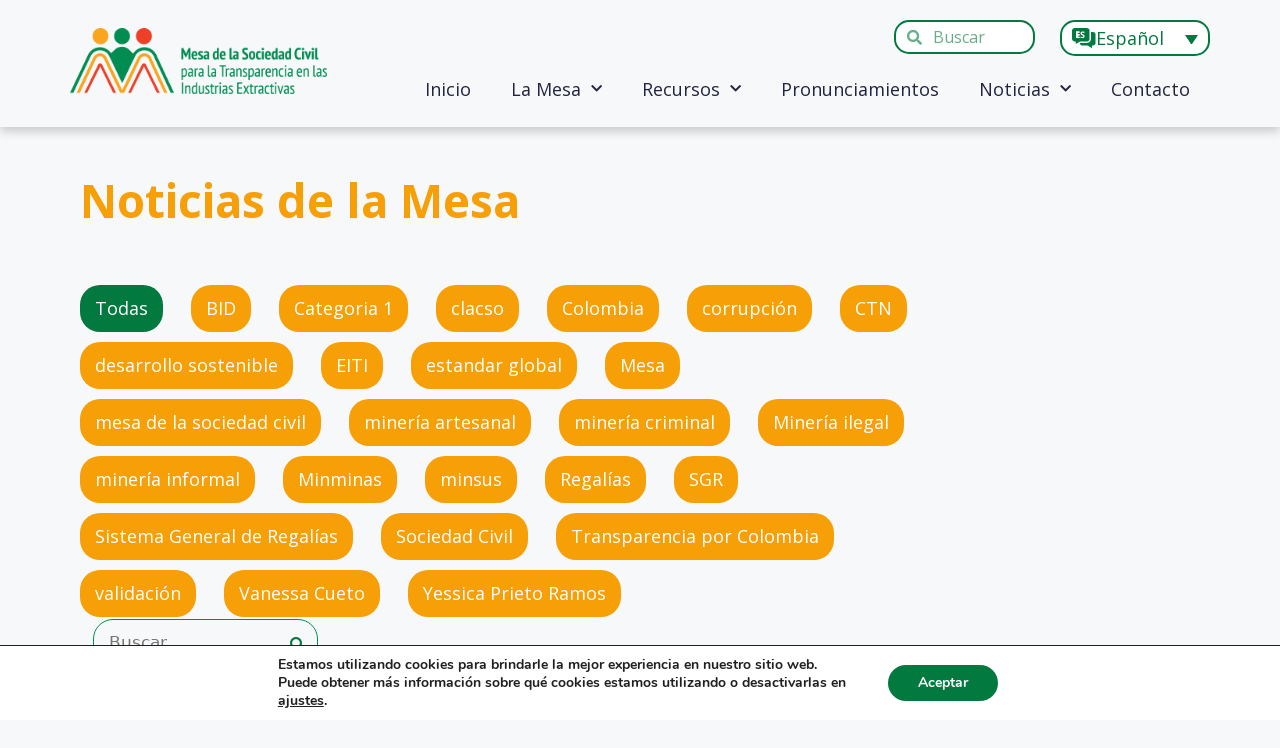

--- FILE ---
content_type: text/html; charset=UTF-8
request_url: https://mesatransparenciaextractivas.org/la-mesa/
body_size: 30211
content:
<!DOCTYPE html>
<html lang="es-ES">
<head>
	<meta charset="UTF-8">
	<meta name='robots' content='index, follow, max-image-preview:large, max-snippet:-1, max-video-preview:-1' />
<link rel="alternate" hreflang="es" href="https://mesatransparenciaextractivas.org/la-mesa/" />
<link rel="alternate" hreflang="en" href="https://mesatransparenciaextractivas.org/en/the-roundtable/" />
<link rel="alternate" hreflang="x-default" href="https://mesatransparenciaextractivas.org/la-mesa/" />
<meta name="viewport" content="width=device-width, initial-scale=1">
	<!-- This site is optimized with the Yoast SEO plugin v25.1 - https://yoast.com/wordpress/plugins/seo/ -->
	<title>La Mesa - Mesa de la Sociedad Civil para la transparencia en las Industrias Extractivas</title><link rel="stylesheet" href="https://mesatransparenciaextractivas.org/wp-content/cache/min/1/edac9fdcc677f59a9da05985e9c6991f.css" media="all" data-minify="1" />
	<link rel="canonical" href="https://mesatransparenciaextractivas.org/en/la-mesa/" />
	<meta property="og:locale" content="es_ES" />
	<meta property="og:type" content="article" />
	<meta property="og:title" content="La Mesa - Mesa de la Sociedad Civil para la transparencia en las Industrias Extractivas" />
	<meta property="og:description" content="Noticias de la Mesa artisanal mining Colombia corruption criminal mining EITI General Royalties System IDB Illegal mining informal mining Royalties SGR sustainable development validation corruption| abril 27, 2023 Colombia&#8217;s General Royalties System: a mechanism that contributes to regional development, overshadowed by a dark history of corruption In November 2022, the Congress of the Republic&#8230; Read ... Leer más" />
	<meta property="og:url" content="https://mesatransparenciaextractivas.org/en/la-mesa/" />
	<meta property="og:site_name" content="Mesa de la Sociedad Civil para la transparencia en las Industrias Extractivas" />
	<meta property="article:modified_time" content="2023-06-16T22:39:16+00:00" />
	<meta name="twitter:card" content="summary_large_image" />
	<meta name="twitter:label1" content="Tiempo de lectura" />
	<meta name="twitter:data1" content="19 minutos" />
	<script type="application/ld+json" class="yoast-schema-graph">{"@context":"https://schema.org","@graph":[{"@type":"WebPage","@id":"https://mesatransparenciaextractivas.org/en/la-mesa/","url":"https://mesatransparenciaextractivas.org/en/la-mesa/","name":"La Mesa - Mesa de la Sociedad Civil para la transparencia en las Industrias Extractivas","isPartOf":{"@id":"https://mesatransparenciaextractivas.org/#website"},"datePublished":"2022-10-24T20:53:03+00:00","dateModified":"2023-06-16T22:39:16+00:00","breadcrumb":{"@id":"https://mesatransparenciaextractivas.org/en/la-mesa/#breadcrumb"},"inLanguage":"es","potentialAction":[{"@type":"ReadAction","target":["https://mesatransparenciaextractivas.org/en/la-mesa/"]}]},{"@type":"BreadcrumbList","@id":"https://mesatransparenciaextractivas.org/en/la-mesa/#breadcrumb","itemListElement":[{"@type":"ListItem","position":1,"name":"Home","item":"https://mesatransparenciaextractivas.org/"},{"@type":"ListItem","position":2,"name":"La Mesa"}]},{"@type":"WebSite","@id":"https://mesatransparenciaextractivas.org/#website","url":"https://mesatransparenciaextractivas.org/","name":"Mesa de la Sociedad Civil para la transparencia en las Industrias Extractivas","description":"","publisher":{"@id":"https://mesatransparenciaextractivas.org/#organization"},"potentialAction":[{"@type":"SearchAction","target":{"@type":"EntryPoint","urlTemplate":"https://mesatransparenciaextractivas.org/?s={search_term_string}"},"query-input":{"@type":"PropertyValueSpecification","valueRequired":true,"valueName":"search_term_string"}}],"inLanguage":"es"},{"@type":"Organization","@id":"https://mesatransparenciaextractivas.org/#organization","name":"Mesa de la Sociedad Civil para la transparencia en las Industrias Extractivas","url":"https://mesatransparenciaextractivas.org/","logo":{"@type":"ImageObject","inLanguage":"es","@id":"https://mesatransparenciaextractivas.org/#/schema/logo/image/","url":"https://mesatransparenciaextractivas.org/wp-content/uploads/2022/10/logo-mesa-de-la-sociedad.png","contentUrl":"https://mesatransparenciaextractivas.org/wp-content/uploads/2022/10/logo-mesa-de-la-sociedad.png","width":329,"height":84,"caption":"Mesa de la Sociedad Civil para la transparencia en las Industrias Extractivas"},"image":{"@id":"https://mesatransparenciaextractivas.org/#/schema/logo/image/"}}]}</script>
	<!-- / Yoast SEO plugin. -->


<link href='https://fonts.gstatic.com' crossorigin rel='preconnect' />
<link href='https://fonts.googleapis.com' crossorigin rel='preconnect' />
<link rel="alternate" type="application/rss+xml" title="Mesa de la Sociedad Civil para la transparencia en las Industrias Extractivas &raquo; Feed" href="https://mesatransparenciaextractivas.org/feed/" />
<link rel="alternate" type="application/rss+xml" title="Mesa de la Sociedad Civil para la transparencia en las Industrias Extractivas &raquo; Feed de los comentarios" href="https://mesatransparenciaextractivas.org/comments/feed/" />
<link rel="alternate" title="oEmbed (JSON)" type="application/json+oembed" href="https://mesatransparenciaextractivas.org/wp-json/oembed/1.0/embed?url=https%3A%2F%2Fmesatransparenciaextractivas.org%2Fla-mesa%2F" />
<link rel="alternate" title="oEmbed (XML)" type="text/xml+oembed" href="https://mesatransparenciaextractivas.org/wp-json/oembed/1.0/embed?url=https%3A%2F%2Fmesatransparenciaextractivas.org%2Fla-mesa%2F&#038;format=xml" />
<style id='wp-img-auto-sizes-contain-inline-css'>
img:is([sizes=auto i],[sizes^="auto," i]){contain-intrinsic-size:3000px 1500px}
/*# sourceURL=wp-img-auto-sizes-contain-inline-css */
</style>
<style id='wp-emoji-styles-inline-css'>

	img.wp-smiley, img.emoji {
		display: inline !important;
		border: none !important;
		box-shadow: none !important;
		height: 1em !important;
		width: 1em !important;
		margin: 0 0.07em !important;
		vertical-align: -0.1em !important;
		background: none !important;
		padding: 0 !important;
	}
/*# sourceURL=wp-emoji-styles-inline-css */
</style>
<style id='classic-theme-styles-inline-css'>
/*! This file is auto-generated */
.wp-block-button__link{color:#fff;background-color:#32373c;border-radius:9999px;box-shadow:none;text-decoration:none;padding:calc(.667em + 2px) calc(1.333em + 2px);font-size:1.125em}.wp-block-file__button{background:#32373c;color:#fff;text-decoration:none}
/*# sourceURL=/wp-includes/css/classic-themes.min.css */
</style>


<style id='wpml-legacy-dropdown-0-inline-css'>
.wpml-ls-statics-shortcode_actions{background-color:#ffffff;}.wpml-ls-statics-shortcode_actions, .wpml-ls-statics-shortcode_actions .wpml-ls-sub-menu, .wpml-ls-statics-shortcode_actions a {border-color:#02793f;}.wpml-ls-statics-shortcode_actions a, .wpml-ls-statics-shortcode_actions .wpml-ls-sub-menu a, .wpml-ls-statics-shortcode_actions .wpml-ls-sub-menu a:link, .wpml-ls-statics-shortcode_actions li:not(.wpml-ls-current-language) .wpml-ls-link, .wpml-ls-statics-shortcode_actions li:not(.wpml-ls-current-language) .wpml-ls-link:link {color:#02793f;background-color:#ffffff;}.wpml-ls-statics-shortcode_actions a, .wpml-ls-statics-shortcode_actions .wpml-ls-sub-menu a:hover,.wpml-ls-statics-shortcode_actions .wpml-ls-sub-menu a:focus, .wpml-ls-statics-shortcode_actions .wpml-ls-sub-menu a:link:hover, .wpml-ls-statics-shortcode_actions .wpml-ls-sub-menu a:link:focus {color:#ffffff;background-color:#02793f;}.wpml-ls-statics-shortcode_actions .wpml-ls-current-language > a {color:#02793f;background-color:#ffffff;}.wpml-ls-statics-shortcode_actions .wpml-ls-current-language:hover>a, .wpml-ls-statics-shortcode_actions .wpml-ls-current-language>a:focus {color:#ffffff;background-color:#02793f;}
/*# sourceURL=wpml-legacy-dropdown-0-inline-css */
</style>

<style id='generate-style-inline-css'>
body{background-color:var(--base-2);color:#232340;}a{color:#232340;}a:hover, a:focus, a:active{color:var(--contrast);}.wp-block-group__inner-container{max-width:1200px;margin-left:auto;margin-right:auto;}.generate-back-to-top{font-size:20px;border-radius:3px;position:fixed;bottom:30px;right:30px;line-height:40px;width:40px;text-align:center;z-index:10;transition:opacity 300ms ease-in-out;opacity:0.1;transform:translateY(1000px);}.generate-back-to-top__show{opacity:1;transform:translateY(0);}:root{--contrast:#F9A51E;--contrast-2:#018D52;--contrast-3:#EE4026;--base:#f0f0f0;--base-2:#f7f8f9;--base-3:#ffffff;--accent:#232340;}:root .has-contrast-color{color:var(--contrast);}:root .has-contrast-background-color{background-color:var(--contrast);}:root .has-contrast-2-color{color:var(--contrast-2);}:root .has-contrast-2-background-color{background-color:var(--contrast-2);}:root .has-contrast-3-color{color:var(--contrast-3);}:root .has-contrast-3-background-color{background-color:var(--contrast-3);}:root .has-base-color{color:var(--base);}:root .has-base-background-color{background-color:var(--base);}:root .has-base-2-color{color:var(--base-2);}:root .has-base-2-background-color{background-color:var(--base-2);}:root .has-base-3-color{color:var(--base-3);}:root .has-base-3-background-color{background-color:var(--base-3);}:root .has-accent-color{color:var(--accent);}:root .has-accent-background-color{background-color:var(--accent);}.top-bar{background-color:#636363;color:#ffffff;}.top-bar a{color:#ffffff;}.top-bar a:hover{color:#303030;}.site-header{background-color:var(--base-3);}.main-title a,.main-title a:hover{color:var(--contrast);}.site-description{color:var(--contrast-2);}.mobile-menu-control-wrapper .menu-toggle,.mobile-menu-control-wrapper .menu-toggle:hover,.mobile-menu-control-wrapper .menu-toggle:focus,.has-inline-mobile-toggle #site-navigation.toggled{background-color:rgba(0, 0, 0, 0.02);}.main-navigation,.main-navigation ul ul{background-color:var(--base-3);}.main-navigation .main-nav ul li a, .main-navigation .menu-toggle, .main-navigation .menu-bar-items{color:var(--contrast);}.main-navigation .main-nav ul li:not([class*="current-menu-"]):hover > a, .main-navigation .main-nav ul li:not([class*="current-menu-"]):focus > a, .main-navigation .main-nav ul li.sfHover:not([class*="current-menu-"]) > a, .main-navigation .menu-bar-item:hover > a, .main-navigation .menu-bar-item.sfHover > a{color:var(--accent);}button.menu-toggle:hover,button.menu-toggle:focus{color:var(--contrast);}.main-navigation .main-nav ul li[class*="current-menu-"] > a{color:var(--accent);}.navigation-search input[type="search"],.navigation-search input[type="search"]:active, .navigation-search input[type="search"]:focus, .main-navigation .main-nav ul li.search-item.active > a, .main-navigation .menu-bar-items .search-item.active > a{color:var(--accent);}.main-navigation ul ul{background-color:var(--base);}.separate-containers .inside-article, .separate-containers .comments-area, .separate-containers .page-header, .one-container .container, .separate-containers .paging-navigation, .inside-page-header{background-color:var(--base-3);}.entry-title a{color:var(--contrast);}.entry-title a:hover{color:var(--contrast-2);}.entry-meta{color:var(--contrast-2);}.sidebar .widget{background-color:var(--base-3);}.footer-widgets{background-color:var(--base-3);}.site-info{background-color:var(--base-3);}input[type="text"],input[type="email"],input[type="url"],input[type="password"],input[type="search"],input[type="tel"],input[type="number"],textarea,select{color:#018D52;background-color:var(--base-2);border-color:#018D52;}input[type="text"]:focus,input[type="email"]:focus,input[type="url"]:focus,input[type="password"]:focus,input[type="search"]:focus,input[type="tel"]:focus,input[type="number"]:focus,textarea:focus,select:focus{color:#018D52;background-color:var(--base-2);border-color:#018D52;}button,html input[type="button"],input[type="reset"],input[type="submit"],a.button,a.wp-block-button__link:not(.has-background){color:#ffffff;background-color:#018D52;}button:hover,html input[type="button"]:hover,input[type="reset"]:hover,input[type="submit"]:hover,a.button:hover,button:focus,html input[type="button"]:focus,input[type="reset"]:focus,input[type="submit"]:focus,a.button:focus,a.wp-block-button__link:not(.has-background):active,a.wp-block-button__link:not(.has-background):focus,a.wp-block-button__link:not(.has-background):hover{color:#018D52;background-color:rgba(64,64,71,0);}a.generate-back-to-top{background-color:rgba( 0,0,0,0.4 );color:#ffffff;}a.generate-back-to-top:hover,a.generate-back-to-top:focus{background-color:rgba( 0,0,0,0.6 );color:#ffffff;}:root{--gp-search-modal-bg-color:var(--base-3);--gp-search-modal-text-color:var(--contrast);--gp-search-modal-overlay-bg-color:rgba(0,0,0,0.2);}@media (max-width:768px){.main-navigation .menu-bar-item:hover > a, .main-navigation .menu-bar-item.sfHover > a{background:none;color:var(--contrast);}}.nav-below-header .main-navigation .inside-navigation.grid-container, .nav-above-header .main-navigation .inside-navigation.grid-container{padding:0px 20px 0px 20px;}.site-main .wp-block-group__inner-container{padding:40px;}.separate-containers .paging-navigation{padding-top:20px;padding-bottom:20px;}.entry-content .alignwide, body:not(.no-sidebar) .entry-content .alignfull{margin-left:-40px;width:calc(100% + 80px);max-width:calc(100% + 80px);}.rtl .menu-item-has-children .dropdown-menu-toggle{padding-left:20px;}.rtl .main-navigation .main-nav ul li.menu-item-has-children > a{padding-right:20px;}@media (max-width:768px){.separate-containers .inside-article, .separate-containers .comments-area, .separate-containers .page-header, .separate-containers .paging-navigation, .one-container .site-content, .inside-page-header{padding:30px;}.site-main .wp-block-group__inner-container{padding:30px;}.inside-top-bar{padding-right:30px;padding-left:30px;}.inside-header{padding-right:30px;padding-left:30px;}.widget-area .widget{padding-top:30px;padding-right:30px;padding-bottom:30px;padding-left:30px;}.footer-widgets-container{padding-top:30px;padding-right:30px;padding-bottom:30px;padding-left:30px;}.inside-site-info{padding-right:30px;padding-left:30px;}.entry-content .alignwide, body:not(.no-sidebar) .entry-content .alignfull{margin-left:-30px;width:calc(100% + 60px);max-width:calc(100% + 60px);}.one-container .site-main .paging-navigation{margin-bottom:20px;}}/* End cached CSS */.is-right-sidebar{width:30%;}.is-left-sidebar{width:30%;}.site-content .content-area{width:70%;}@media (max-width:768px){.main-navigation .menu-toggle,.sidebar-nav-mobile:not(#sticky-placeholder){display:block;}.main-navigation ul,.gen-sidebar-nav,.main-navigation:not(.slideout-navigation):not(.toggled) .main-nav > ul,.has-inline-mobile-toggle #site-navigation .inside-navigation > *:not(.navigation-search):not(.main-nav){display:none;}.nav-align-right .inside-navigation,.nav-align-center .inside-navigation{justify-content:space-between;}.has-inline-mobile-toggle .mobile-menu-control-wrapper{display:flex;flex-wrap:wrap;}.has-inline-mobile-toggle .inside-header{flex-direction:row;text-align:left;flex-wrap:wrap;}.has-inline-mobile-toggle .header-widget,.has-inline-mobile-toggle #site-navigation{flex-basis:100%;}.nav-float-left .has-inline-mobile-toggle #site-navigation{order:10;}}
.elementor-template-full-width .site-content{display:block;}
/*# sourceURL=generate-style-inline-css */
</style>
<link rel='stylesheet' id='generate-google-fonts-css' href='https://fonts.googleapis.com/css?family=Open+Sans%3A300%2C300italic%2Cregular%2Citalic%2C600%2C600italic%2C700%2C700italic%2C800%2C800italic&#038;display=auto&#038;ver=3.6.0' media='all' />

<link rel='stylesheet' id='elementor-post-695-css' href='https://mesatransparenciaextractivas.org/wp-content/uploads/elementor/css/post-695.css?ver=1733150592' media='all' />











<link rel='stylesheet' id='elementor-post-513-css' href='https://mesatransparenciaextractivas.org/wp-content/uploads/elementor/css/post-513.css?ver=1733150584' media='all' />



<link rel='stylesheet' id='elementor-post-546-css' href='https://mesatransparenciaextractivas.org/wp-content/uploads/elementor/css/post-546.css?ver=1733155318' media='all' />
<link rel='stylesheet' id='elementor-post-526-css' href='https://mesatransparenciaextractivas.org/wp-content/uploads/elementor/css/post-526.css?ver=1733150591' media='all' />
<link rel='stylesheet' id='elementor-post-584-css' href='https://mesatransparenciaextractivas.org/wp-content/uploads/elementor/css/post-584.css?ver=1739898464' media='all' />


<style id='moove_gdpr_frontend-inline-css'>
#moove_gdpr_cookie_modal,#moove_gdpr_cookie_info_bar,.gdpr_cookie_settings_shortcode_content{font-family:Nunito,sans-serif}#moove_gdpr_save_popup_settings_button{background-color:#373737;color:#fff}#moove_gdpr_save_popup_settings_button:hover{background-color:#000}#moove_gdpr_cookie_info_bar .moove-gdpr-info-bar-container .moove-gdpr-info-bar-content a.mgbutton,#moove_gdpr_cookie_info_bar .moove-gdpr-info-bar-container .moove-gdpr-info-bar-content button.mgbutton{background-color:#02793f}#moove_gdpr_cookie_modal .moove-gdpr-modal-content .moove-gdpr-modal-footer-content .moove-gdpr-button-holder a.mgbutton,#moove_gdpr_cookie_modal .moove-gdpr-modal-content .moove-gdpr-modal-footer-content .moove-gdpr-button-holder button.mgbutton,.gdpr_cookie_settings_shortcode_content .gdpr-shr-button.button-green{background-color:#02793f;border-color:#02793f}#moove_gdpr_cookie_modal .moove-gdpr-modal-content .moove-gdpr-modal-footer-content .moove-gdpr-button-holder a.mgbutton:hover,#moove_gdpr_cookie_modal .moove-gdpr-modal-content .moove-gdpr-modal-footer-content .moove-gdpr-button-holder button.mgbutton:hover,.gdpr_cookie_settings_shortcode_content .gdpr-shr-button.button-green:hover{background-color:#fff;color:#02793f}#moove_gdpr_cookie_modal .moove-gdpr-modal-content .moove-gdpr-modal-close i,#moove_gdpr_cookie_modal .moove-gdpr-modal-content .moove-gdpr-modal-close span.gdpr-icon{background-color:#02793f;border:1px solid #02793f}#moove_gdpr_cookie_info_bar span.change-settings-button.focus-g,#moove_gdpr_cookie_info_bar span.change-settings-button:focus,#moove_gdpr_cookie_info_bar button.change-settings-button.focus-g,#moove_gdpr_cookie_info_bar button.change-settings-button:focus{-webkit-box-shadow:0 0 1px 3px #02793f;-moz-box-shadow:0 0 1px 3px #02793f;box-shadow:0 0 1px 3px #02793f}#moove_gdpr_cookie_modal .moove-gdpr-modal-content .moove-gdpr-modal-close i:hover,#moove_gdpr_cookie_modal .moove-gdpr-modal-content .moove-gdpr-modal-close span.gdpr-icon:hover,#moove_gdpr_cookie_info_bar span[data-href]>u.change-settings-button{color:#02793f}#moove_gdpr_cookie_modal .moove-gdpr-modal-content .moove-gdpr-modal-left-content #moove-gdpr-menu li.menu-item-selected a span.gdpr-icon,#moove_gdpr_cookie_modal .moove-gdpr-modal-content .moove-gdpr-modal-left-content #moove-gdpr-menu li.menu-item-selected button span.gdpr-icon{color:inherit}#moove_gdpr_cookie_modal .moove-gdpr-modal-content .moove-gdpr-modal-left-content #moove-gdpr-menu li a span.gdpr-icon,#moove_gdpr_cookie_modal .moove-gdpr-modal-content .moove-gdpr-modal-left-content #moove-gdpr-menu li button span.gdpr-icon{color:inherit}#moove_gdpr_cookie_modal .gdpr-acc-link{line-height:0;font-size:0;color:transparent;position:absolute}#moove_gdpr_cookie_modal .moove-gdpr-modal-content .moove-gdpr-modal-close:hover i,#moove_gdpr_cookie_modal .moove-gdpr-modal-content .moove-gdpr-modal-left-content #moove-gdpr-menu li a,#moove_gdpr_cookie_modal .moove-gdpr-modal-content .moove-gdpr-modal-left-content #moove-gdpr-menu li button,#moove_gdpr_cookie_modal .moove-gdpr-modal-content .moove-gdpr-modal-left-content #moove-gdpr-menu li button i,#moove_gdpr_cookie_modal .moove-gdpr-modal-content .moove-gdpr-modal-left-content #moove-gdpr-menu li a i,#moove_gdpr_cookie_modal .moove-gdpr-modal-content .moove-gdpr-tab-main .moove-gdpr-tab-main-content a:hover,#moove_gdpr_cookie_info_bar.moove-gdpr-dark-scheme .moove-gdpr-info-bar-container .moove-gdpr-info-bar-content a.mgbutton:hover,#moove_gdpr_cookie_info_bar.moove-gdpr-dark-scheme .moove-gdpr-info-bar-container .moove-gdpr-info-bar-content button.mgbutton:hover,#moove_gdpr_cookie_info_bar.moove-gdpr-dark-scheme .moove-gdpr-info-bar-container .moove-gdpr-info-bar-content a:hover,#moove_gdpr_cookie_info_bar.moove-gdpr-dark-scheme .moove-gdpr-info-bar-container .moove-gdpr-info-bar-content button:hover,#moove_gdpr_cookie_info_bar.moove-gdpr-dark-scheme .moove-gdpr-info-bar-container .moove-gdpr-info-bar-content span.change-settings-button:hover,#moove_gdpr_cookie_info_bar.moove-gdpr-dark-scheme .moove-gdpr-info-bar-container .moove-gdpr-info-bar-content button.change-settings-button:hover,#moove_gdpr_cookie_info_bar.moove-gdpr-dark-scheme .moove-gdpr-info-bar-container .moove-gdpr-info-bar-content u.change-settings-button:hover,#moove_gdpr_cookie_info_bar span[data-href]>u.change-settings-button,#moove_gdpr_cookie_info_bar.moove-gdpr-dark-scheme .moove-gdpr-info-bar-container .moove-gdpr-info-bar-content a.mgbutton.focus-g,#moove_gdpr_cookie_info_bar.moove-gdpr-dark-scheme .moove-gdpr-info-bar-container .moove-gdpr-info-bar-content button.mgbutton.focus-g,#moove_gdpr_cookie_info_bar.moove-gdpr-dark-scheme .moove-gdpr-info-bar-container .moove-gdpr-info-bar-content a.focus-g,#moove_gdpr_cookie_info_bar.moove-gdpr-dark-scheme .moove-gdpr-info-bar-container .moove-gdpr-info-bar-content button.focus-g,#moove_gdpr_cookie_info_bar.moove-gdpr-dark-scheme .moove-gdpr-info-bar-container .moove-gdpr-info-bar-content a.mgbutton:focus,#moove_gdpr_cookie_info_bar.moove-gdpr-dark-scheme .moove-gdpr-info-bar-container .moove-gdpr-info-bar-content button.mgbutton:focus,#moove_gdpr_cookie_info_bar.moove-gdpr-dark-scheme .moove-gdpr-info-bar-container .moove-gdpr-info-bar-content a:focus,#moove_gdpr_cookie_info_bar.moove-gdpr-dark-scheme .moove-gdpr-info-bar-container .moove-gdpr-info-bar-content button:focus,#moove_gdpr_cookie_info_bar.moove-gdpr-dark-scheme .moove-gdpr-info-bar-container .moove-gdpr-info-bar-content span.change-settings-button.focus-g,span.change-settings-button:focus,button.change-settings-button.focus-g,button.change-settings-button:focus,#moove_gdpr_cookie_info_bar.moove-gdpr-dark-scheme .moove-gdpr-info-bar-container .moove-gdpr-info-bar-content u.change-settings-button.focus-g,#moove_gdpr_cookie_info_bar.moove-gdpr-dark-scheme .moove-gdpr-info-bar-container .moove-gdpr-info-bar-content u.change-settings-button:focus{color:#02793f}#moove_gdpr_cookie_modal .moove-gdpr-branding.focus-g span,#moove_gdpr_cookie_modal .moove-gdpr-modal-content .moove-gdpr-tab-main a.focus-g{color:#02793f}#moove_gdpr_cookie_modal.gdpr_lightbox-hide{display:none}
/*# sourceURL=moove_gdpr_frontend-inline-css */
</style>
<style id='rocket-lazyload-inline-css'>
.rll-youtube-player{position:relative;padding-bottom:56.23%;height:0;overflow:hidden;max-width:100%;}.rll-youtube-player:focus-within{outline: 2px solid currentColor;outline-offset: 5px;}.rll-youtube-player iframe{position:absolute;top:0;left:0;width:100%;height:100%;z-index:100;background:0 0}.rll-youtube-player img{bottom:0;display:block;left:0;margin:auto;max-width:100%;width:100%;position:absolute;right:0;top:0;border:none;height:auto;-webkit-transition:.4s all;-moz-transition:.4s all;transition:.4s all}.rll-youtube-player img:hover{-webkit-filter:brightness(75%)}.rll-youtube-player .play{height:100%;width:100%;left:0;top:0;position:absolute;background:url(https://mesatransparenciaextractivas.org/wp-content/plugins/wp-rocket/assets/img/youtube.png) no-repeat center;background-color: transparent !important;cursor:pointer;border:none;}.wp-embed-responsive .wp-has-aspect-ratio .rll-youtube-player{position:absolute;padding-bottom:0;width:100%;height:100%;top:0;bottom:0;left:0;right:0}
/*# sourceURL=rocket-lazyload-inline-css */
</style>
<link rel='stylesheet' id='google-fonts-1-css' href='https://fonts.googleapis.com/css?family=Open+Sans%3A100%2C100italic%2C200%2C200italic%2C300%2C300italic%2C400%2C400italic%2C500%2C500italic%2C600%2C600italic%2C700%2C700italic%2C800%2C800italic%2C900%2C900italic%7CRoboto%3A100%2C100italic%2C200%2C200italic%2C300%2C300italic%2C400%2C400italic%2C500%2C500italic%2C600%2C600italic%2C700%2C700italic%2C800%2C800italic%2C900%2C900italic&#038;display=auto&#038;ver=6.9' media='all' />

<link rel="preconnect" href="https://fonts.gstatic.com/" crossorigin><!--n2css--><!--n2js--><script id="wpml-cookie-js-extra">
var wpml_cookies = {"wp-wpml_current_language":{"value":"es","expires":1,"path":"/"}};
var wpml_cookies = {"wp-wpml_current_language":{"value":"es","expires":1,"path":"/"}};
//# sourceURL=wpml-cookie-js-extra
</script>




<link rel="https://api.w.org/" href="https://mesatransparenciaextractivas.org/wp-json/" /><link rel="alternate" title="JSON" type="application/json" href="https://mesatransparenciaextractivas.org/wp-json/wp/v2/pages/546" /><link rel="EditURI" type="application/rsd+xml" title="RSD" href="https://mesatransparenciaextractivas.org/xmlrpc.php?rsd" />
<meta name="generator" content="WordPress 6.9" />
<link rel='shortlink' href='https://mesatransparenciaextractivas.org/?p=546' />
<meta name="generator" content="WPML ver:4.6.9 stt:1,2;" />
<meta name="generator" content="Elementor 3.25.10; features: additional_custom_breakpoints, e_optimized_control_loading; settings: css_print_method-external, google_font-enabled, font_display-auto">
<meta name="google-site-verification" content="cgIIpGJMmsE8iViiK9Xc7VVFmil1Bug3AvN7vWCrrY0" />
<!-- Google tag (gtag.js) -->
<script async src="https://www.googletagmanager.com/gtag/js?id=G-QBE6BW7HS2"></script>
<script>
  window.dataLayer = window.dataLayer || [];
  function gtag(){dataLayer.push(arguments);}
  gtag('js', new Date());

  gtag('config', 'G-QBE6BW7HS2');
</script>
			<style>
				.e-con.e-parent:nth-of-type(n+4):not(.e-lazyloaded):not(.e-no-lazyload),
				.e-con.e-parent:nth-of-type(n+4):not(.e-lazyloaded):not(.e-no-lazyload) * {
					background-image: none !important;
				}
				@media screen and (max-height: 1024px) {
					.e-con.e-parent:nth-of-type(n+3):not(.e-lazyloaded):not(.e-no-lazyload),
					.e-con.e-parent:nth-of-type(n+3):not(.e-lazyloaded):not(.e-no-lazyload) * {
						background-image: none !important;
					}
				}
				@media screen and (max-height: 640px) {
					.e-con.e-parent:nth-of-type(n+2):not(.e-lazyloaded):not(.e-no-lazyload),
					.e-con.e-parent:nth-of-type(n+2):not(.e-lazyloaded):not(.e-no-lazyload) * {
						background-image: none !important;
					}
				}
			</style>
			<link rel="icon" href="https://mesatransparenciaextractivas.org/wp-content/uploads/2022/10/favicon-1.jpg" sizes="32x32" />
<link rel="icon" href="https://mesatransparenciaextractivas.org/wp-content/uploads/2022/10/favicon-1.jpg" sizes="192x192" />
<link rel="apple-touch-icon" href="https://mesatransparenciaextractivas.org/wp-content/uploads/2022/10/favicon-1.jpg" />
<meta name="msapplication-TileImage" content="https://mesatransparenciaextractivas.org/wp-content/uploads/2022/10/favicon-1.jpg" />
		<style id="wp-custom-css">
			html. body {
	overflow-x: hidden !important;
width: 100% !important;
}

/*Slider Home*/
.n2-ss-slider .n2-ss-slider-controls-absolute-right-bottom>* {
    margin: 20px !important;
    margin-right: 50vh !important;
}
@media (max-width: 920px){
	.n2-ss-slider .n2-ss-slider-controls-absolute-right-bottom>* {
    margin: 20px !important;
    margin-right: 20vh !important;
}
}

@media (max-width: 600px){
.n2-ss-slider .n2-ss-slider-controls-absolute-right-bottom>* {
    margin: 5px !important;
    margin-right: 24vh !important;
}
}

/*Home*/

.elementor-527 .elementor-element.elementor-element-02e7c5c:not(.elementor-motion-effects-element-type-background) > .elementor-widget-wrap, .elementor-527 .elementor-element.elementor-element-02e7c5c > .elementor-widget-wrap > .elementor-motion-effects-container > .elementor-motion-effects-layer {
  border-radius: 20px 20px 0 0;
}
.elementor-527 .elementor-element.elementor-element-28224e5:not(.elementor-motion-effects-element-type-background) > .elementor-widget-wrap, .elementor-527 .elementor-element.elementor-element-28224e5 > .elementor-widget-wrap > .elementor-motion-effects-container > .elementor-motion-effects-layer {

    border-radius: 20px 20px;
}

.elementor-portfolio-item__overlay {

    top: 100px !important;

}

.elementor-portfolio-item__overlay:hover {
	border-radius: 0 0 20px 20px !important;
}

.elementor-527 .elementor-element.elementor-element-ed5cc3f .eael-logo-carousel-title {
    margin-left: 70px;
    margin-right: 70px;
}

.elementor-527 .elementor-element.elementor-element-f424c04 .eael-logo-carousel-title {
    margin-left: 40px;
    margin-right: 40px;
}

@media (max-width: 900px){
.elementor-527 .elementor-element.elementor-element-a628501:not(.elementor-motion-effects-element-type-background), .elementor-527 .elementor-element.elementor-element-a628501 > .elementor-motion-effects-container > .elementor-motion-effects-layer {
   background-position: center center !important;

	}}
/*EiTI*/


.elementor-529 .elementor-element.elementor-element-f11877b:not(.elementor-motion-effects-element-type-background) > .elementor-widget-wrap, .elementor-529 .elementor-element.elementor-element-f11877b > .elementor-widget-wrap > .elementor-motion-effects-container > .elementor-motion-effects-layer {
	border-radius: 20px 20px 0 0;
}

@media (max-width: 600px){
	.elementor-529 .elementor-element.elementor-element-d59f440:not(.elementor-motion-effects-element-type-background), .elementor-529 .elementor-element.elementor-element-d59f440 > .elementor-motion-effects-container > .elementor-motion-effects-layer {

    background-position: center left !important;

	}
}
.elementor-529 .elementor-element.elementor-element-142cc63 .eael-testimonial-content .eael-testimonial-text{
	height:100px;
}

.elementor-widget-eael-testimonial-slider .eael-testimonial-content .eael-testimonial-user  {
    	height: 230px;
	overflow-y: scroll;
	overflow-x: hidden;
	scroll-width: none;
}
.elementor-widget-eael-testimonial-slider .eael-testimonial-content .eael-testimonial-user::-webkit-scrollbar {
 width: 0;
}

.elementor-widget-eael-testimonial-slider .eael-testimonial-content .eael-testimonial-user::-webkit-scrollbar {
 display: none;
}
.elementor-widget-eael-testimonial-slider .eael-testimonial-content .eael-testimonial-user::hover::-webkit-scrollbar {
 display: none;
}
.elementor-widget-eael-testimonial-slider .eael-testimonial-content .eael-testimonial-user::-webkit-scrollbar-thumb {
background-color: #000;
    
}

.elementor-529 .elementor-element.elementor-element-142cc63 .eael-testimonial-quote {
    display: none !important;
}

/*Miembros*/

.miembros-text p{
    font-size: 16px;
    text-align: justify !important;
}

/*EITI*/
@media (max-width: 600px){.elementor-534 .elementor-element.elementor-element-52b4daf:not(.elementor-motion-effects-element-type-background), .elementor-534 .elementor-element.elementor-element-52b4daf > .elementor-motion-effects-container > .elementor-motion-effects-layer {
    background-position: center left !important;
}
}


/*Linea de tiempo*/
.elementor-536 .elementor-element.elementor-element-fe5816b:not(.elementor-motion-effects-element-type-background) > .elementor-widget-wrap, .elementor-536 .elementor-element.elementor-element-fe5816b > .elementor-widget-wrap > .elementor-motion-effects-container > .elementor-motion-effects-layer {

    border-radius: 20px 20px 0 0 !important;
}

.elementor-536 .elementor-element.elementor-element-02851ea.ob-is-glider {
    margin-top: 50px;
    margin-bottom: 50px;
	height: 500px !important;
}

.elementor-536 .elementor-element.elementor-element-02851ea.ob-is-glider .swiper-button-next, .elementor-536 .elementor-element.elementor-element-02851ea.ob-is-glider .swiper-button-prev {
    border-radius: 5455000px 5455000px 5455000px 5455000px;
    width: unset;
    height: unset;
    padding: 10px;
    margin-top: unset;
    top: calc(80% - 25px);
}

.elementor-536 .elementor-element.elementor-element-02851ea.ob-is-glider .swiper-button-prev {
    left: calc(86%);
    right: unset;
}

.elementor-536 .elementor-element.elementor-element-02851ea.ob-is-glider .swiper-button-next {
    right: calc(3%);
    left: unset;
}
/*noticias*/
.jet-search-filter__submit {
    z-index: 99;
}

/*Publicaciones*/

@media (max-width:767px){
.elementor-1173 .elementor-element.elementor-element-e39fde5:not(.elementor-motion-effects-element-type-background), .elementor-1173 .elementor-element.elementor-element-e39fde5 > .elementor-motion-effects-container > .elementor-motion-effects-layer {

    background-position: center left;

}
.elementor-1173 .elementor-element.elementor-element-fa9af67 .jet-radio-list-wrapper {
    margin-bottom: 15px !important;
}
	.elementor-1291 .elementor-element.elementor-element-e73e96e:not(.elementor-motion-effects-element-type-background), .elementor-1291 .elementor-element.elementor-element-e73e96e > .elementor-motion-effects-container > .elementor-motion-effects-layer {

    background-position: center left;

}
}
@media (max-width:767px){
	.elementor-1235 .elementor-element.elementor-element-f2fa3fe .jet-radio-list-wrapper {
    margin-bottom: 15px;
}
	.elementor-536 .elementor-element.elementor-element-02851ea.ob-is-glider .swiper-button-prev {
    left: calc(50%);
    right: unset;
}
	
	.elementor-536 .elementor-element.elementor-element-02851ea.ob-is-glider .swiper-button-next {
    right: calc(10%);
    left: unset;
}
	.elementor-527 .elementor-element.elementor-element-37b2608:not(.elementor-motion-effects-element-type-background), .elementor-527 .elementor-element.elementor-element-37b2608 > .elementor-motion-effects-container > .elementor-motion-effects-layer {

    background-position: center right;
}
}

.grecaptcha-badge{
	bottom: 80px !important;
	z-index: 1000 !important;

}

.swiper-slide{
    width: 33% !important;
}

@media (max-width: 900px){
	.swiper-slide{
    width: 50% !important;
}
}

@media (max-width: 700px){
	.swiper-slide{
    width:100% !important;
}
}
		</style>
		<noscript><style id="rocket-lazyload-nojs-css">.rll-youtube-player, [data-lazy-src]{display:none !important;}</style></noscript><style id='global-styles-inline-css'>
:root{--wp--preset--aspect-ratio--square: 1;--wp--preset--aspect-ratio--4-3: 4/3;--wp--preset--aspect-ratio--3-4: 3/4;--wp--preset--aspect-ratio--3-2: 3/2;--wp--preset--aspect-ratio--2-3: 2/3;--wp--preset--aspect-ratio--16-9: 16/9;--wp--preset--aspect-ratio--9-16: 9/16;--wp--preset--color--black: #000000;--wp--preset--color--cyan-bluish-gray: #abb8c3;--wp--preset--color--white: #ffffff;--wp--preset--color--pale-pink: #f78da7;--wp--preset--color--vivid-red: #cf2e2e;--wp--preset--color--luminous-vivid-orange: #ff6900;--wp--preset--color--luminous-vivid-amber: #fcb900;--wp--preset--color--light-green-cyan: #7bdcb5;--wp--preset--color--vivid-green-cyan: #00d084;--wp--preset--color--pale-cyan-blue: #8ed1fc;--wp--preset--color--vivid-cyan-blue: #0693e3;--wp--preset--color--vivid-purple: #9b51e0;--wp--preset--color--contrast: var(--contrast);--wp--preset--color--contrast-2: var(--contrast-2);--wp--preset--color--contrast-3: var(--contrast-3);--wp--preset--color--base: var(--base);--wp--preset--color--base-2: var(--base-2);--wp--preset--color--base-3: var(--base-3);--wp--preset--color--accent: var(--accent);--wp--preset--gradient--vivid-cyan-blue-to-vivid-purple: linear-gradient(135deg,rgb(6,147,227) 0%,rgb(155,81,224) 100%);--wp--preset--gradient--light-green-cyan-to-vivid-green-cyan: linear-gradient(135deg,rgb(122,220,180) 0%,rgb(0,208,130) 100%);--wp--preset--gradient--luminous-vivid-amber-to-luminous-vivid-orange: linear-gradient(135deg,rgb(252,185,0) 0%,rgb(255,105,0) 100%);--wp--preset--gradient--luminous-vivid-orange-to-vivid-red: linear-gradient(135deg,rgb(255,105,0) 0%,rgb(207,46,46) 100%);--wp--preset--gradient--very-light-gray-to-cyan-bluish-gray: linear-gradient(135deg,rgb(238,238,238) 0%,rgb(169,184,195) 100%);--wp--preset--gradient--cool-to-warm-spectrum: linear-gradient(135deg,rgb(74,234,220) 0%,rgb(151,120,209) 20%,rgb(207,42,186) 40%,rgb(238,44,130) 60%,rgb(251,105,98) 80%,rgb(254,248,76) 100%);--wp--preset--gradient--blush-light-purple: linear-gradient(135deg,rgb(255,206,236) 0%,rgb(152,150,240) 100%);--wp--preset--gradient--blush-bordeaux: linear-gradient(135deg,rgb(254,205,165) 0%,rgb(254,45,45) 50%,rgb(107,0,62) 100%);--wp--preset--gradient--luminous-dusk: linear-gradient(135deg,rgb(255,203,112) 0%,rgb(199,81,192) 50%,rgb(65,88,208) 100%);--wp--preset--gradient--pale-ocean: linear-gradient(135deg,rgb(255,245,203) 0%,rgb(182,227,212) 50%,rgb(51,167,181) 100%);--wp--preset--gradient--electric-grass: linear-gradient(135deg,rgb(202,248,128) 0%,rgb(113,206,126) 100%);--wp--preset--gradient--midnight: linear-gradient(135deg,rgb(2,3,129) 0%,rgb(40,116,252) 100%);--wp--preset--font-size--small: 13px;--wp--preset--font-size--medium: 20px;--wp--preset--font-size--large: 36px;--wp--preset--font-size--x-large: 42px;--wp--preset--spacing--20: 0.44rem;--wp--preset--spacing--30: 0.67rem;--wp--preset--spacing--40: 1rem;--wp--preset--spacing--50: 1.5rem;--wp--preset--spacing--60: 2.25rem;--wp--preset--spacing--70: 3.38rem;--wp--preset--spacing--80: 5.06rem;--wp--preset--shadow--natural: 6px 6px 9px rgba(0, 0, 0, 0.2);--wp--preset--shadow--deep: 12px 12px 50px rgba(0, 0, 0, 0.4);--wp--preset--shadow--sharp: 6px 6px 0px rgba(0, 0, 0, 0.2);--wp--preset--shadow--outlined: 6px 6px 0px -3px rgb(255, 255, 255), 6px 6px rgb(0, 0, 0);--wp--preset--shadow--crisp: 6px 6px 0px rgb(0, 0, 0);}:where(.is-layout-flex){gap: 0.5em;}:where(.is-layout-grid){gap: 0.5em;}body .is-layout-flex{display: flex;}.is-layout-flex{flex-wrap: wrap;align-items: center;}.is-layout-flex > :is(*, div){margin: 0;}body .is-layout-grid{display: grid;}.is-layout-grid > :is(*, div){margin: 0;}:where(.wp-block-columns.is-layout-flex){gap: 2em;}:where(.wp-block-columns.is-layout-grid){gap: 2em;}:where(.wp-block-post-template.is-layout-flex){gap: 1.25em;}:where(.wp-block-post-template.is-layout-grid){gap: 1.25em;}.has-black-color{color: var(--wp--preset--color--black) !important;}.has-cyan-bluish-gray-color{color: var(--wp--preset--color--cyan-bluish-gray) !important;}.has-white-color{color: var(--wp--preset--color--white) !important;}.has-pale-pink-color{color: var(--wp--preset--color--pale-pink) !important;}.has-vivid-red-color{color: var(--wp--preset--color--vivid-red) !important;}.has-luminous-vivid-orange-color{color: var(--wp--preset--color--luminous-vivid-orange) !important;}.has-luminous-vivid-amber-color{color: var(--wp--preset--color--luminous-vivid-amber) !important;}.has-light-green-cyan-color{color: var(--wp--preset--color--light-green-cyan) !important;}.has-vivid-green-cyan-color{color: var(--wp--preset--color--vivid-green-cyan) !important;}.has-pale-cyan-blue-color{color: var(--wp--preset--color--pale-cyan-blue) !important;}.has-vivid-cyan-blue-color{color: var(--wp--preset--color--vivid-cyan-blue) !important;}.has-vivid-purple-color{color: var(--wp--preset--color--vivid-purple) !important;}.has-black-background-color{background-color: var(--wp--preset--color--black) !important;}.has-cyan-bluish-gray-background-color{background-color: var(--wp--preset--color--cyan-bluish-gray) !important;}.has-white-background-color{background-color: var(--wp--preset--color--white) !important;}.has-pale-pink-background-color{background-color: var(--wp--preset--color--pale-pink) !important;}.has-vivid-red-background-color{background-color: var(--wp--preset--color--vivid-red) !important;}.has-luminous-vivid-orange-background-color{background-color: var(--wp--preset--color--luminous-vivid-orange) !important;}.has-luminous-vivid-amber-background-color{background-color: var(--wp--preset--color--luminous-vivid-amber) !important;}.has-light-green-cyan-background-color{background-color: var(--wp--preset--color--light-green-cyan) !important;}.has-vivid-green-cyan-background-color{background-color: var(--wp--preset--color--vivid-green-cyan) !important;}.has-pale-cyan-blue-background-color{background-color: var(--wp--preset--color--pale-cyan-blue) !important;}.has-vivid-cyan-blue-background-color{background-color: var(--wp--preset--color--vivid-cyan-blue) !important;}.has-vivid-purple-background-color{background-color: var(--wp--preset--color--vivid-purple) !important;}.has-black-border-color{border-color: var(--wp--preset--color--black) !important;}.has-cyan-bluish-gray-border-color{border-color: var(--wp--preset--color--cyan-bluish-gray) !important;}.has-white-border-color{border-color: var(--wp--preset--color--white) !important;}.has-pale-pink-border-color{border-color: var(--wp--preset--color--pale-pink) !important;}.has-vivid-red-border-color{border-color: var(--wp--preset--color--vivid-red) !important;}.has-luminous-vivid-orange-border-color{border-color: var(--wp--preset--color--luminous-vivid-orange) !important;}.has-luminous-vivid-amber-border-color{border-color: var(--wp--preset--color--luminous-vivid-amber) !important;}.has-light-green-cyan-border-color{border-color: var(--wp--preset--color--light-green-cyan) !important;}.has-vivid-green-cyan-border-color{border-color: var(--wp--preset--color--vivid-green-cyan) !important;}.has-pale-cyan-blue-border-color{border-color: var(--wp--preset--color--pale-cyan-blue) !important;}.has-vivid-cyan-blue-border-color{border-color: var(--wp--preset--color--vivid-cyan-blue) !important;}.has-vivid-purple-border-color{border-color: var(--wp--preset--color--vivid-purple) !important;}.has-vivid-cyan-blue-to-vivid-purple-gradient-background{background: var(--wp--preset--gradient--vivid-cyan-blue-to-vivid-purple) !important;}.has-light-green-cyan-to-vivid-green-cyan-gradient-background{background: var(--wp--preset--gradient--light-green-cyan-to-vivid-green-cyan) !important;}.has-luminous-vivid-amber-to-luminous-vivid-orange-gradient-background{background: var(--wp--preset--gradient--luminous-vivid-amber-to-luminous-vivid-orange) !important;}.has-luminous-vivid-orange-to-vivid-red-gradient-background{background: var(--wp--preset--gradient--luminous-vivid-orange-to-vivid-red) !important;}.has-very-light-gray-to-cyan-bluish-gray-gradient-background{background: var(--wp--preset--gradient--very-light-gray-to-cyan-bluish-gray) !important;}.has-cool-to-warm-spectrum-gradient-background{background: var(--wp--preset--gradient--cool-to-warm-spectrum) !important;}.has-blush-light-purple-gradient-background{background: var(--wp--preset--gradient--blush-light-purple) !important;}.has-blush-bordeaux-gradient-background{background: var(--wp--preset--gradient--blush-bordeaux) !important;}.has-luminous-dusk-gradient-background{background: var(--wp--preset--gradient--luminous-dusk) !important;}.has-pale-ocean-gradient-background{background: var(--wp--preset--gradient--pale-ocean) !important;}.has-electric-grass-gradient-background{background: var(--wp--preset--gradient--electric-grass) !important;}.has-midnight-gradient-background{background: var(--wp--preset--gradient--midnight) !important;}.has-small-font-size{font-size: var(--wp--preset--font-size--small) !important;}.has-medium-font-size{font-size: var(--wp--preset--font-size--medium) !important;}.has-large-font-size{font-size: var(--wp--preset--font-size--large) !important;}.has-x-large-font-size{font-size: var(--wp--preset--font-size--x-large) !important;}
/*# sourceURL=global-styles-inline-css */
</style>



<style id='jet-smart-filters-inline-css'>

				.jet-filter {
					--tabindex-color: #0085f2;
					--tabindex-shadow-color: rgba(0,133,242,0.4);
				}
			
/*# sourceURL=jet-smart-filters-inline-css */
</style>
</head>

<body class="wp-singular page-template page-template-elementor_header_footer page page-id-546 wp-custom-logo wp-embed-responsive wp-theme-generatepress right-sidebar nav-float-right separate-containers header-aligned-left dropdown-hover elementor-default elementor-template-full-width elementor-kit-513 elementor-page elementor-page-546 full-width-content" itemtype="https://schema.org/WebPage" itemscope>
	<a class="screen-reader-text skip-link" href="#content" title="Saltar al contenido">Saltar al contenido</a>		<div data-elementor-type="header" data-elementor-id="526" class="elementor elementor-526 elementor-location-header" data-elementor-post-type="elementor_library">
					<header data-particle_enable="false" data-particle-mobile-disabled="false" class="elementor-section elementor-top-section elementor-element elementor-element-56c293c elementor-hidden-tablet elementor-hidden-mobile elementor-section-height-min-height elementor-section-content-middle sticky-header elementor-section-boxed elementor-section-height-default elementor-section-items-middle" data-id="56c293c" data-element_type="section" data-settings="{&quot;sticky&quot;:&quot;top&quot;,&quot;sticky_on&quot;:[&quot;desktop&quot;,&quot;tablet&quot;],&quot;sticky_effects_offset&quot;:91,&quot;_ob_glider_is_slider&quot;:&quot;no&quot;,&quot;sticky_offset&quot;:0,&quot;sticky_anchor_link_offset&quot;:0}">
						<div class="elementor-container elementor-column-gap-no">
					<div class="elementor-column elementor-col-50 elementor-top-column elementor-element elementor-element-38860a6" data-id="38860a6" data-element_type="column" data-settings="{&quot;_ob_column_hoveranimator&quot;:&quot;no&quot;,&quot;_ob_column_has_pseudo&quot;:&quot;no&quot;}">
			<div class="elementor-widget-wrap elementor-element-populated">
						<div class="elementor-element elementor-element-b470473 logo ob-has-background-overlay elementor-widget elementor-widget-theme-site-logo elementor-widget-image" data-id="b470473" data-element_type="widget" data-settings="{&quot;_ob_widget_stalker_use&quot;:&quot;no&quot;,&quot;_ob_poopart_use&quot;:&quot;yes&quot;,&quot;_ob_shadough_use&quot;:&quot;no&quot;,&quot;_ob_allow_hoveranimator&quot;:&quot;no&quot;}" data-widget_type="theme-site-logo.default">
				<div class="elementor-widget-container">
									<a href="https://mesatransparenciaextractivas.org">
			<img width="329" height="84" src="data:image/svg+xml,%3Csvg%20xmlns='http://www.w3.org/2000/svg'%20viewBox='0%200%20329%2084'%3E%3C/svg%3E" class="attachment-full size-full wp-image-518" alt="" data-lazy-srcset="https://mesatransparenciaextractivas.org/wp-content/uploads/2022/10/logo-mesa-de-la-sociedad.png 329w, https://mesatransparenciaextractivas.org/wp-content/uploads/2022/10/logo-mesa-de-la-sociedad-300x77.png 300w" data-lazy-sizes="(max-width: 329px) 100vw, 329px" data-lazy-src="https://mesatransparenciaextractivas.org/wp-content/uploads/2022/10/logo-mesa-de-la-sociedad.png" /><noscript><img width="329" height="84" src="https://mesatransparenciaextractivas.org/wp-content/uploads/2022/10/logo-mesa-de-la-sociedad.png" class="attachment-full size-full wp-image-518" alt="" srcset="https://mesatransparenciaextractivas.org/wp-content/uploads/2022/10/logo-mesa-de-la-sociedad.png 329w, https://mesatransparenciaextractivas.org/wp-content/uploads/2022/10/logo-mesa-de-la-sociedad-300x77.png 300w" sizes="(max-width: 329px) 100vw, 329px" /></noscript>				</a>
									</div>
				</div>
					</div>
		</div>
				<div class="elementor-column elementor-col-50 elementor-top-column elementor-element elementor-element-6cd6089" data-id="6cd6089" data-element_type="column" data-settings="{&quot;_ob_column_hoveranimator&quot;:&quot;no&quot;,&quot;_ob_column_has_pseudo&quot;:&quot;no&quot;}">
			<div class="elementor-widget-wrap elementor-element-populated">
						<section data-particle_enable="false" data-particle-mobile-disabled="false" class="elementor-section elementor-inner-section elementor-element elementor-element-ae9543f elementor-section-boxed elementor-section-height-default elementor-section-height-default" data-id="ae9543f" data-element_type="section" data-settings="{&quot;_ob_glider_is_slider&quot;:&quot;no&quot;}">
						<div class="elementor-container elementor-column-gap-default">
					<div class="elementor-column elementor-col-100 elementor-inner-column elementor-element elementor-element-34182bb" data-id="34182bb" data-element_type="column" data-settings="{&quot;_ob_column_hoveranimator&quot;:&quot;no&quot;,&quot;_ob_column_has_pseudo&quot;:&quot;no&quot;}">
			<div class="elementor-widget-wrap elementor-element-populated">
						<div class="elementor-element elementor-element-2deb5dc elementor-search-form--skin-minimal elementor-widget__width-initial ob-has-background-overlay elementor-widget elementor-widget-search-form" data-id="2deb5dc" data-element_type="widget" data-settings="{&quot;skin&quot;:&quot;minimal&quot;,&quot;_ob_searchcop_use_it&quot;:&quot;yes&quot;,&quot;_ob_searchcop_srch_options&quot;:&quot;all&quot;,&quot;_ob_widget_stalker_use&quot;:&quot;no&quot;,&quot;_ob_poopart_use&quot;:&quot;yes&quot;,&quot;_ob_shadough_use&quot;:&quot;no&quot;,&quot;_ob_allow_hoveranimator&quot;:&quot;no&quot;}" data-widget_type="search-form.default">
				<div class="elementor-widget-container">
					<search role="search">
			<form class="elementor-search-form" action="https://mesatransparenciaextractivas.org" method="get">
												<div class="elementor-search-form__container">
					<label class="elementor-screen-only" for="elementor-search-form-2deb5dc">Buscar</label>

											<div class="elementor-search-form__icon">
							<i aria-hidden="true" class="fas fa-search"></i>							<span class="elementor-screen-only">Buscar</span>
						</div>
					
					<input id="elementor-search-form-2deb5dc" placeholder="Buscar" class="elementor-search-form__input" type="search" name="s" value="">
					<input type='hidden' name='lang' value='es' />
					
									</div>
			</form>
		</search>
				</div>
				</div>
				<div class="elementor-element elementor-element-756025a elementor-widget__width-auto ob-has-background-overlay elementor-widget elementor-widget-wpml-language-switcher" data-id="756025a" data-element_type="widget" data-settings="{&quot;_ob_widget_stalker_use&quot;:&quot;no&quot;,&quot;_ob_poopart_use&quot;:&quot;yes&quot;,&quot;_ob_shadough_use&quot;:&quot;no&quot;,&quot;_ob_allow_hoveranimator&quot;:&quot;no&quot;}" data-widget_type="wpml-language-switcher.default">
				<div class="elementor-widget-container">
			<div class="wpml-elementor-ls">
<div
	 class="wpml-ls-statics-shortcode_actions wpml-ls wpml-ls-legacy-dropdown js-wpml-ls-legacy-dropdown">
	<ul>

		<li tabindex="0" class="wpml-ls-slot-shortcode_actions wpml-ls-item wpml-ls-item-es wpml-ls-current-language wpml-ls-first-item wpml-ls-item-legacy-dropdown">
			<a href="#" class="js-wpml-ls-item-toggle wpml-ls-item-toggle">
                                                    <img width="24" height="21"
            class="wpml-ls-flag"
            src="data:image/svg+xml,%3Csvg%20xmlns='http://www.w3.org/2000/svg'%20viewBox='0%200%2024%2021'%3E%3C/svg%3E"
            alt=""
            width=18
            height=12
    data-lazy-src="https://mesatransparenciaextractivas.org/wp-content/uploads/flags/icon-lenguaje.svg" /><noscript><img width="24" height="21"
            class="wpml-ls-flag"
            src="https://mesatransparenciaextractivas.org/wp-content/uploads/flags/icon-lenguaje.svg"
            alt=""
            width=18
            height=12
    /></noscript><span class="wpml-ls-native">Español</span></a>

			<ul class="wpml-ls-sub-menu">
				
					<li class="wpml-ls-slot-shortcode_actions wpml-ls-item wpml-ls-item-en wpml-ls-last-item">
						<a href="https://mesatransparenciaextractivas.org/en/the-roundtable/" class="wpml-ls-link">
                                                                <img width="24" height="21"
            class="wpml-ls-flag"
            src="data:image/svg+xml,%3Csvg%20xmlns='http://www.w3.org/2000/svg'%20viewBox='0%200%2024%2021'%3E%3C/svg%3E"
            alt=""
            width=18
            height=12
    data-lazy-src="https://mesatransparenciaextractivas.org/wp-content/uploads/flags/lenguaje-en.svg" /><noscript><img width="24" height="21"
            class="wpml-ls-flag"
            src="https://mesatransparenciaextractivas.org/wp-content/uploads/flags/lenguaje-en.svg"
            alt=""
            width=18
            height=12
    /></noscript><span class="wpml-ls-native" lang="en">English</span></a>
					</li>

							</ul>

		</li>

	</ul>
</div>
</div>		</div>
				</div>
					</div>
		</div>
					</div>
		</section>
				<div class="elementor-element elementor-element-cca500c elementor-nav-menu__align-end elementor-nav-menu--dropdown-tablet elementor-nav-menu__text-align-aside elementor-nav-menu--toggle elementor-nav-menu--burger ob-has-background-overlay elementor-widget elementor-widget-nav-menu" data-id="cca500c" data-element_type="widget" data-settings="{&quot;submenu_icon&quot;:{&quot;value&quot;:&quot;&lt;i class=\&quot;fas fa-chevron-down\&quot;&gt;&lt;\/i&gt;&quot;,&quot;library&quot;:&quot;fa-solid&quot;},&quot;layout&quot;:&quot;horizontal&quot;,&quot;toggle&quot;:&quot;burger&quot;,&quot;_ob_widget_stalker_use&quot;:&quot;no&quot;,&quot;_ob_poopart_use&quot;:&quot;yes&quot;,&quot;_ob_shadough_use&quot;:&quot;no&quot;,&quot;_ob_allow_hoveranimator&quot;:&quot;no&quot;}" data-widget_type="nav-menu.default">
				<div class="elementor-widget-container">
						<nav aria-label="Menú" class="elementor-nav-menu--main elementor-nav-menu__container elementor-nav-menu--layout-horizontal e--pointer-none">
				<ul id="menu-1-cca500c" class="elementor-nav-menu"><li class="menu-item menu-item-type-post_type menu-item-object-page menu-item-home menu-item-556"><a href="https://mesatransparenciaextractivas.org/" class="elementor-item">Inicio</a></li>
<li class="menu-item menu-item-type-custom menu-item-object-custom menu-item-has-children menu-item-565"><a class="elementor-item">La Mesa</a>
<ul class="sub-menu elementor-nav-menu--dropdown">
	<li class="menu-item menu-item-type-post_type menu-item-object-page menu-item-553"><a href="https://mesatransparenciaextractivas.org/que-hace-la-mesa/" class="elementor-sub-item">¿Qué hace la Mesa?</a></li>
	<li class="menu-item menu-item-type-post_type menu-item-object-page menu-item-559"><a href="https://mesatransparenciaextractivas.org/miembros-de-la-mesa/" class="elementor-sub-item">Miembros</a></li>
	<li class="menu-item menu-item-type-post_type menu-item-object-page menu-item-555"><a href="https://mesatransparenciaextractivas.org/eiti-en-colombia/" class="elementor-sub-item">EITI en Colombia</a></li>
	<li class="menu-item menu-item-type-post_type menu-item-object-page menu-item-558"><a href="https://mesatransparenciaextractivas.org/linea-del-tiempo/" class="elementor-sub-item">Línea del tiempo</a></li>
</ul>
</li>
<li class="menu-item menu-item-type-custom menu-item-object-custom menu-item-has-children menu-item-566"><a class="elementor-item">Recursos</a>
<ul class="sub-menu elementor-nav-menu--dropdown">
	<li class="menu-item menu-item-type-post_type menu-item-object-page menu-item-563"><a href="https://mesatransparenciaextractivas.org/publicaciones/" class="elementor-sub-item">Publicaciones</a></li>
	<li class="menu-item menu-item-type-post_type menu-item-object-page menu-item-560"><a href="https://mesatransparenciaextractivas.org/multimedia/" class="elementor-sub-item">Multimedia</a></li>
</ul>
</li>
<li class="menu-item menu-item-type-post_type menu-item-object-page menu-item-562"><a href="https://mesatransparenciaextractivas.org/pronunciamientos/" class="elementor-item">Pronunciamientos</a></li>
<li class="menu-item menu-item-type-custom menu-item-object-custom current-menu-ancestor current-menu-parent menu-item-has-children menu-item-567"><a class="elementor-item">Noticias</a>
<ul class="sub-menu elementor-nav-menu--dropdown">
	<li class="menu-item menu-item-type-post_type menu-item-object-page menu-item-561"><a href="https://mesatransparenciaextractivas.org/organizaciones-de-la-mesa/" class="elementor-sub-item">Organizaciones de la Mesa</a></li>
	<li class="menu-item menu-item-type-post_type menu-item-object-page current-menu-item page_item page-item-546 current_page_item menu-item-557"><a href="https://mesatransparenciaextractivas.org/la-mesa/" aria-current="page" class="elementor-sub-item elementor-item-active">La Mesa</a></li>
	<li class="menu-item menu-item-type-post_type menu-item-object-page menu-item-564"><a href="https://mesatransparenciaextractivas.org/sector-minero-energetico/" class="elementor-sub-item">Sector Minero Energético</a></li>
</ul>
</li>
<li class="menu-item menu-item-type-post_type menu-item-object-page menu-item-554"><a href="https://mesatransparenciaextractivas.org/contacto/" class="elementor-item">Contacto</a></li>
</ul>			</nav>
					<div class="elementor-menu-toggle" role="button" tabindex="0" aria-label="Alternar menú" aria-expanded="false">
			<i aria-hidden="true" role="presentation" class="elementor-menu-toggle__icon--open eicon-menu-bar"></i><i aria-hidden="true" role="presentation" class="elementor-menu-toggle__icon--close eicon-close"></i>			<span class="elementor-screen-only">Menú</span>
		</div>
					<nav class="elementor-nav-menu--dropdown elementor-nav-menu__container" aria-hidden="true">
				<ul id="menu-2-cca500c" class="elementor-nav-menu"><li class="menu-item menu-item-type-post_type menu-item-object-page menu-item-home menu-item-556"><a href="https://mesatransparenciaextractivas.org/" class="elementor-item" tabindex="-1">Inicio</a></li>
<li class="menu-item menu-item-type-custom menu-item-object-custom menu-item-has-children menu-item-565"><a class="elementor-item" tabindex="-1">La Mesa</a>
<ul class="sub-menu elementor-nav-menu--dropdown">
	<li class="menu-item menu-item-type-post_type menu-item-object-page menu-item-553"><a href="https://mesatransparenciaextractivas.org/que-hace-la-mesa/" class="elementor-sub-item" tabindex="-1">¿Qué hace la Mesa?</a></li>
	<li class="menu-item menu-item-type-post_type menu-item-object-page menu-item-559"><a href="https://mesatransparenciaextractivas.org/miembros-de-la-mesa/" class="elementor-sub-item" tabindex="-1">Miembros</a></li>
	<li class="menu-item menu-item-type-post_type menu-item-object-page menu-item-555"><a href="https://mesatransparenciaextractivas.org/eiti-en-colombia/" class="elementor-sub-item" tabindex="-1">EITI en Colombia</a></li>
	<li class="menu-item menu-item-type-post_type menu-item-object-page menu-item-558"><a href="https://mesatransparenciaextractivas.org/linea-del-tiempo/" class="elementor-sub-item" tabindex="-1">Línea del tiempo</a></li>
</ul>
</li>
<li class="menu-item menu-item-type-custom menu-item-object-custom menu-item-has-children menu-item-566"><a class="elementor-item" tabindex="-1">Recursos</a>
<ul class="sub-menu elementor-nav-menu--dropdown">
	<li class="menu-item menu-item-type-post_type menu-item-object-page menu-item-563"><a href="https://mesatransparenciaextractivas.org/publicaciones/" class="elementor-sub-item" tabindex="-1">Publicaciones</a></li>
	<li class="menu-item menu-item-type-post_type menu-item-object-page menu-item-560"><a href="https://mesatransparenciaextractivas.org/multimedia/" class="elementor-sub-item" tabindex="-1">Multimedia</a></li>
</ul>
</li>
<li class="menu-item menu-item-type-post_type menu-item-object-page menu-item-562"><a href="https://mesatransparenciaextractivas.org/pronunciamientos/" class="elementor-item" tabindex="-1">Pronunciamientos</a></li>
<li class="menu-item menu-item-type-custom menu-item-object-custom current-menu-ancestor current-menu-parent menu-item-has-children menu-item-567"><a class="elementor-item" tabindex="-1">Noticias</a>
<ul class="sub-menu elementor-nav-menu--dropdown">
	<li class="menu-item menu-item-type-post_type menu-item-object-page menu-item-561"><a href="https://mesatransparenciaextractivas.org/organizaciones-de-la-mesa/" class="elementor-sub-item" tabindex="-1">Organizaciones de la Mesa</a></li>
	<li class="menu-item menu-item-type-post_type menu-item-object-page current-menu-item page_item page-item-546 current_page_item menu-item-557"><a href="https://mesatransparenciaextractivas.org/la-mesa/" aria-current="page" class="elementor-sub-item elementor-item-active" tabindex="-1">La Mesa</a></li>
	<li class="menu-item menu-item-type-post_type menu-item-object-page menu-item-564"><a href="https://mesatransparenciaextractivas.org/sector-minero-energetico/" class="elementor-sub-item" tabindex="-1">Sector Minero Energético</a></li>
</ul>
</li>
<li class="menu-item menu-item-type-post_type menu-item-object-page menu-item-554"><a href="https://mesatransparenciaextractivas.org/contacto/" class="elementor-item" tabindex="-1">Contacto</a></li>
</ul>			</nav>
				</div>
				</div>
					</div>
		</div>
					</div>
		</header>
				<header data-particle_enable="false" data-particle-mobile-disabled="false" class="elementor-section elementor-top-section elementor-element elementor-element-f485539 elementor-hidden-desktop elementor-section-boxed elementor-section-height-default elementor-section-height-default" data-id="f485539" data-element_type="section" data-settings="{&quot;_ob_glider_is_slider&quot;:&quot;no&quot;}">
						<div class="elementor-container elementor-column-gap-default">
					<div class="elementor-column elementor-col-50 elementor-top-column elementor-element elementor-element-ef36f00" data-id="ef36f00" data-element_type="column" data-settings="{&quot;_ob_column_hoveranimator&quot;:&quot;no&quot;,&quot;_ob_column_has_pseudo&quot;:&quot;no&quot;}">
			<div class="elementor-widget-wrap elementor-element-populated">
						<div class="elementor-element elementor-element-bb35014 ob-has-background-overlay elementor-widget elementor-widget-theme-site-logo elementor-widget-image" data-id="bb35014" data-element_type="widget" data-settings="{&quot;_ob_widget_stalker_use&quot;:&quot;no&quot;,&quot;_ob_poopart_use&quot;:&quot;yes&quot;,&quot;_ob_shadough_use&quot;:&quot;no&quot;,&quot;_ob_allow_hoveranimator&quot;:&quot;no&quot;}" data-widget_type="theme-site-logo.default">
				<div class="elementor-widget-container">
									<a href="https://mesatransparenciaextractivas.org">
			<img width="329" height="84" src="data:image/svg+xml,%3Csvg%20xmlns='http://www.w3.org/2000/svg'%20viewBox='0%200%20329%2084'%3E%3C/svg%3E" class="attachment-full size-full wp-image-518" alt="" data-lazy-srcset="https://mesatransparenciaextractivas.org/wp-content/uploads/2022/10/logo-mesa-de-la-sociedad.png 329w, https://mesatransparenciaextractivas.org/wp-content/uploads/2022/10/logo-mesa-de-la-sociedad-300x77.png 300w" data-lazy-sizes="(max-width: 329px) 100vw, 329px" data-lazy-src="https://mesatransparenciaextractivas.org/wp-content/uploads/2022/10/logo-mesa-de-la-sociedad.png" /><noscript><img width="329" height="84" src="https://mesatransparenciaextractivas.org/wp-content/uploads/2022/10/logo-mesa-de-la-sociedad.png" class="attachment-full size-full wp-image-518" alt="" srcset="https://mesatransparenciaextractivas.org/wp-content/uploads/2022/10/logo-mesa-de-la-sociedad.png 329w, https://mesatransparenciaextractivas.org/wp-content/uploads/2022/10/logo-mesa-de-la-sociedad-300x77.png 300w" sizes="(max-width: 329px) 100vw, 329px" /></noscript>				</a>
									</div>
				</div>
					</div>
		</div>
				<div class="elementor-column elementor-col-50 elementor-top-column elementor-element elementor-element-1e727c9" data-id="1e727c9" data-element_type="column" data-settings="{&quot;_ob_column_hoveranimator&quot;:&quot;no&quot;,&quot;_ob_column_has_pseudo&quot;:&quot;no&quot;}">
			<div class="elementor-widget-wrap elementor-element-populated">
						<div class="elementor-element elementor-element-1734305 elementor-search-form--skin-minimal elementor-widget__width-initial ob-has-background-overlay elementor-widget elementor-widget-search-form" data-id="1734305" data-element_type="widget" data-settings="{&quot;skin&quot;:&quot;minimal&quot;,&quot;_ob_searchcop_use_it&quot;:&quot;yes&quot;,&quot;_ob_searchcop_srch_options&quot;:&quot;all&quot;,&quot;_ob_widget_stalker_use&quot;:&quot;no&quot;,&quot;_ob_poopart_use&quot;:&quot;yes&quot;,&quot;_ob_shadough_use&quot;:&quot;no&quot;,&quot;_ob_allow_hoveranimator&quot;:&quot;no&quot;}" data-widget_type="search-form.default">
				<div class="elementor-widget-container">
					<search role="search">
			<form class="elementor-search-form" action="https://mesatransparenciaextractivas.org" method="get">
												<div class="elementor-search-form__container">
					<label class="elementor-screen-only" for="elementor-search-form-1734305">Buscar</label>

											<div class="elementor-search-form__icon">
							<i aria-hidden="true" class="fas fa-search"></i>							<span class="elementor-screen-only">Buscar</span>
						</div>
					
					<input id="elementor-search-form-1734305" placeholder="Buscar" class="elementor-search-form__input" type="search" name="s" value="">
					<input type='hidden' name='lang' value='es' />
					
									</div>
			</form>
		</search>
				</div>
				</div>
				<div class="elementor-element elementor-element-4105bd6 elementor-nav-menu__align-end elementor-nav-menu--stretch elementor-widget-tablet__width-auto elementor-nav-menu--dropdown-tablet elementor-nav-menu__text-align-aside elementor-nav-menu--toggle elementor-nav-menu--burger ob-has-background-overlay elementor-widget elementor-widget-nav-menu" data-id="4105bd6" data-element_type="widget" data-settings="{&quot;submenu_icon&quot;:{&quot;value&quot;:&quot;&lt;i class=\&quot;fas fa-chevron-down\&quot;&gt;&lt;\/i&gt;&quot;,&quot;library&quot;:&quot;fa-solid&quot;},&quot;full_width&quot;:&quot;stretch&quot;,&quot;layout&quot;:&quot;horizontal&quot;,&quot;toggle&quot;:&quot;burger&quot;,&quot;_ob_widget_stalker_use&quot;:&quot;no&quot;,&quot;_ob_poopart_use&quot;:&quot;yes&quot;,&quot;_ob_shadough_use&quot;:&quot;no&quot;,&quot;_ob_allow_hoveranimator&quot;:&quot;no&quot;}" data-widget_type="nav-menu.default">
				<div class="elementor-widget-container">
						<nav aria-label="Menú" class="elementor-nav-menu--main elementor-nav-menu__container elementor-nav-menu--layout-horizontal e--pointer-none">
				<ul id="menu-1-4105bd6" class="elementor-nav-menu"><li class="menu-item menu-item-type-post_type menu-item-object-page menu-item-home menu-item-556"><a href="https://mesatransparenciaextractivas.org/" class="elementor-item">Inicio</a></li>
<li class="menu-item menu-item-type-custom menu-item-object-custom menu-item-has-children menu-item-565"><a class="elementor-item">La Mesa</a>
<ul class="sub-menu elementor-nav-menu--dropdown">
	<li class="menu-item menu-item-type-post_type menu-item-object-page menu-item-553"><a href="https://mesatransparenciaextractivas.org/que-hace-la-mesa/" class="elementor-sub-item">¿Qué hace la Mesa?</a></li>
	<li class="menu-item menu-item-type-post_type menu-item-object-page menu-item-559"><a href="https://mesatransparenciaextractivas.org/miembros-de-la-mesa/" class="elementor-sub-item">Miembros</a></li>
	<li class="menu-item menu-item-type-post_type menu-item-object-page menu-item-555"><a href="https://mesatransparenciaextractivas.org/eiti-en-colombia/" class="elementor-sub-item">EITI en Colombia</a></li>
	<li class="menu-item menu-item-type-post_type menu-item-object-page menu-item-558"><a href="https://mesatransparenciaextractivas.org/linea-del-tiempo/" class="elementor-sub-item">Línea del tiempo</a></li>
</ul>
</li>
<li class="menu-item menu-item-type-custom menu-item-object-custom menu-item-has-children menu-item-566"><a class="elementor-item">Recursos</a>
<ul class="sub-menu elementor-nav-menu--dropdown">
	<li class="menu-item menu-item-type-post_type menu-item-object-page menu-item-563"><a href="https://mesatransparenciaextractivas.org/publicaciones/" class="elementor-sub-item">Publicaciones</a></li>
	<li class="menu-item menu-item-type-post_type menu-item-object-page menu-item-560"><a href="https://mesatransparenciaextractivas.org/multimedia/" class="elementor-sub-item">Multimedia</a></li>
</ul>
</li>
<li class="menu-item menu-item-type-post_type menu-item-object-page menu-item-562"><a href="https://mesatransparenciaextractivas.org/pronunciamientos/" class="elementor-item">Pronunciamientos</a></li>
<li class="menu-item menu-item-type-custom menu-item-object-custom current-menu-ancestor current-menu-parent menu-item-has-children menu-item-567"><a class="elementor-item">Noticias</a>
<ul class="sub-menu elementor-nav-menu--dropdown">
	<li class="menu-item menu-item-type-post_type menu-item-object-page menu-item-561"><a href="https://mesatransparenciaextractivas.org/organizaciones-de-la-mesa/" class="elementor-sub-item">Organizaciones de la Mesa</a></li>
	<li class="menu-item menu-item-type-post_type menu-item-object-page current-menu-item page_item page-item-546 current_page_item menu-item-557"><a href="https://mesatransparenciaextractivas.org/la-mesa/" aria-current="page" class="elementor-sub-item elementor-item-active">La Mesa</a></li>
	<li class="menu-item menu-item-type-post_type menu-item-object-page menu-item-564"><a href="https://mesatransparenciaextractivas.org/sector-minero-energetico/" class="elementor-sub-item">Sector Minero Energético</a></li>
</ul>
</li>
<li class="menu-item menu-item-type-post_type menu-item-object-page menu-item-554"><a href="https://mesatransparenciaextractivas.org/contacto/" class="elementor-item">Contacto</a></li>
</ul>			</nav>
					<div class="elementor-menu-toggle" role="button" tabindex="0" aria-label="Alternar menú" aria-expanded="false">
			<i aria-hidden="true" role="presentation" class="elementor-menu-toggle__icon--open eicon-menu-bar"></i><i aria-hidden="true" role="presentation" class="elementor-menu-toggle__icon--close eicon-close"></i>			<span class="elementor-screen-only">Menú</span>
		</div>
					<nav class="elementor-nav-menu--dropdown elementor-nav-menu__container" aria-hidden="true">
				<ul id="menu-2-4105bd6" class="elementor-nav-menu"><li class="menu-item menu-item-type-post_type menu-item-object-page menu-item-home menu-item-556"><a href="https://mesatransparenciaextractivas.org/" class="elementor-item" tabindex="-1">Inicio</a></li>
<li class="menu-item menu-item-type-custom menu-item-object-custom menu-item-has-children menu-item-565"><a class="elementor-item" tabindex="-1">La Mesa</a>
<ul class="sub-menu elementor-nav-menu--dropdown">
	<li class="menu-item menu-item-type-post_type menu-item-object-page menu-item-553"><a href="https://mesatransparenciaextractivas.org/que-hace-la-mesa/" class="elementor-sub-item" tabindex="-1">¿Qué hace la Mesa?</a></li>
	<li class="menu-item menu-item-type-post_type menu-item-object-page menu-item-559"><a href="https://mesatransparenciaextractivas.org/miembros-de-la-mesa/" class="elementor-sub-item" tabindex="-1">Miembros</a></li>
	<li class="menu-item menu-item-type-post_type menu-item-object-page menu-item-555"><a href="https://mesatransparenciaextractivas.org/eiti-en-colombia/" class="elementor-sub-item" tabindex="-1">EITI en Colombia</a></li>
	<li class="menu-item menu-item-type-post_type menu-item-object-page menu-item-558"><a href="https://mesatransparenciaextractivas.org/linea-del-tiempo/" class="elementor-sub-item" tabindex="-1">Línea del tiempo</a></li>
</ul>
</li>
<li class="menu-item menu-item-type-custom menu-item-object-custom menu-item-has-children menu-item-566"><a class="elementor-item" tabindex="-1">Recursos</a>
<ul class="sub-menu elementor-nav-menu--dropdown">
	<li class="menu-item menu-item-type-post_type menu-item-object-page menu-item-563"><a href="https://mesatransparenciaextractivas.org/publicaciones/" class="elementor-sub-item" tabindex="-1">Publicaciones</a></li>
	<li class="menu-item menu-item-type-post_type menu-item-object-page menu-item-560"><a href="https://mesatransparenciaextractivas.org/multimedia/" class="elementor-sub-item" tabindex="-1">Multimedia</a></li>
</ul>
</li>
<li class="menu-item menu-item-type-post_type menu-item-object-page menu-item-562"><a href="https://mesatransparenciaextractivas.org/pronunciamientos/" class="elementor-item" tabindex="-1">Pronunciamientos</a></li>
<li class="menu-item menu-item-type-custom menu-item-object-custom current-menu-ancestor current-menu-parent menu-item-has-children menu-item-567"><a class="elementor-item" tabindex="-1">Noticias</a>
<ul class="sub-menu elementor-nav-menu--dropdown">
	<li class="menu-item menu-item-type-post_type menu-item-object-page menu-item-561"><a href="https://mesatransparenciaextractivas.org/organizaciones-de-la-mesa/" class="elementor-sub-item" tabindex="-1">Organizaciones de la Mesa</a></li>
	<li class="menu-item menu-item-type-post_type menu-item-object-page current-menu-item page_item page-item-546 current_page_item menu-item-557"><a href="https://mesatransparenciaextractivas.org/la-mesa/" aria-current="page" class="elementor-sub-item elementor-item-active" tabindex="-1">La Mesa</a></li>
	<li class="menu-item menu-item-type-post_type menu-item-object-page menu-item-564"><a href="https://mesatransparenciaextractivas.org/sector-minero-energetico/" class="elementor-sub-item" tabindex="-1">Sector Minero Energético</a></li>
</ul>
</li>
<li class="menu-item menu-item-type-post_type menu-item-object-page menu-item-554"><a href="https://mesatransparenciaextractivas.org/contacto/" class="elementor-item" tabindex="-1">Contacto</a></li>
</ul>			</nav>
				</div>
				</div>
				<div class="elementor-element elementor-element-c0d0281 elementor-widget__width-auto elementor-widget-mobile__width-auto ob-has-background-overlay elementor-widget elementor-widget-wpml-language-switcher" data-id="c0d0281" data-element_type="widget" data-settings="{&quot;_ob_widget_stalker_use&quot;:&quot;no&quot;,&quot;_ob_poopart_use&quot;:&quot;yes&quot;,&quot;_ob_shadough_use&quot;:&quot;no&quot;,&quot;_ob_allow_hoveranimator&quot;:&quot;no&quot;}" data-widget_type="wpml-language-switcher.default">
				<div class="elementor-widget-container">
			<div class="wpml-elementor-ls">
<div
	 class="wpml-ls-statics-shortcode_actions wpml-ls wpml-ls-legacy-dropdown js-wpml-ls-legacy-dropdown">
	<ul>

		<li tabindex="0" class="wpml-ls-slot-shortcode_actions wpml-ls-item wpml-ls-item-es wpml-ls-current-language wpml-ls-first-item wpml-ls-item-legacy-dropdown">
			<a href="#" class="js-wpml-ls-item-toggle wpml-ls-item-toggle">
                                                    <img width="24" height="21"
            class="wpml-ls-flag"
            src="data:image/svg+xml,%3Csvg%20xmlns='http://www.w3.org/2000/svg'%20viewBox='0%200%2024%2021'%3E%3C/svg%3E"
            alt="Español"
            width=18
            height=12
    data-lazy-src="https://mesatransparenciaextractivas.org/wp-content/uploads/flags/icon-lenguaje.svg" /><noscript><img width="24" height="21"
            class="wpml-ls-flag"
            src="https://mesatransparenciaextractivas.org/wp-content/uploads/flags/icon-lenguaje.svg"
            alt="Español"
            width=18
            height=12
    /></noscript></a>

			<ul class="wpml-ls-sub-menu">
				
					<li class="wpml-ls-slot-shortcode_actions wpml-ls-item wpml-ls-item-en wpml-ls-last-item">
						<a href="https://mesatransparenciaextractivas.org/en/the-roundtable/" class="wpml-ls-link">
                                                                <img width="24" height="21"
            class="wpml-ls-flag"
            src="data:image/svg+xml,%3Csvg%20xmlns='http://www.w3.org/2000/svg'%20viewBox='0%200%2024%2021'%3E%3C/svg%3E"
            alt="Inglés"
            width=18
            height=12
    data-lazy-src="https://mesatransparenciaextractivas.org/wp-content/uploads/flags/lenguaje-en.svg" /><noscript><img width="24" height="21"
            class="wpml-ls-flag"
            src="https://mesatransparenciaextractivas.org/wp-content/uploads/flags/lenguaje-en.svg"
            alt="Inglés"
            width=18
            height=12
    /></noscript></a>
					</li>

							</ul>

		</li>

	</ul>
</div>
</div>		</div>
				</div>
					</div>
		</div>
					</div>
		</header>
				</div>
		
	<div class="site grid-container container hfeed" id="page">
				<div class="site-content" id="content">
					<div data-elementor-type="wp-page" data-elementor-id="546" class="elementor elementor-546" data-elementor-post-type="page">
						<section data-particle_enable="false" data-particle-mobile-disabled="false" class="elementor-section elementor-top-section elementor-element elementor-element-1353fda elementor-section-boxed elementor-section-height-default elementor-section-height-default" data-id="1353fda" data-element_type="section" data-settings="{&quot;_ob_glider_is_slider&quot;:&quot;no&quot;}">
						<div class="elementor-container elementor-column-gap-default">
					<div class="elementor-column elementor-col-100 elementor-top-column elementor-element elementor-element-5169fbf" data-id="5169fbf" data-element_type="column" data-settings="{&quot;_ob_column_hoveranimator&quot;:&quot;no&quot;,&quot;_ob_column_has_pseudo&quot;:&quot;no&quot;}">
			<div class="elementor-widget-wrap elementor-element-populated">
						<div class="elementor-element elementor-element-91269fa ob-harakiri-inherit ob-has-background-overlay elementor-widget elementor-widget-heading" data-id="91269fa" data-element_type="widget" data-settings="{&quot;_ob_use_harakiri&quot;:&quot;yes&quot;,&quot;_ob_harakiri_writing_mode&quot;:&quot;inherit&quot;,&quot;_ob_harakiri_text_clip&quot;:&quot;none&quot;,&quot;_ob_widget_stalker_use&quot;:&quot;no&quot;,&quot;_ob_poopart_use&quot;:&quot;yes&quot;,&quot;_ob_shadough_use&quot;:&quot;no&quot;,&quot;_ob_allow_hoveranimator&quot;:&quot;no&quot;}" data-widget_type="heading.default">
				<div class="elementor-widget-container">
			<h1 class="elementor-heading-title elementor-size-default">Noticias de la Mesa</h1>		</div>
				</div>
					</div>
		</div>
					</div>
		</section>
				<section data-particle_enable="false" data-particle-mobile-disabled="false" class="elementor-section elementor-top-section elementor-element elementor-element-f61d364 elementor-section-boxed elementor-section-height-default elementor-section-height-default" data-id="f61d364" data-element_type="section" data-settings="{&quot;_ob_glider_is_slider&quot;:&quot;no&quot;}">
						<div class="elementor-container elementor-column-gap-default">
					<div class="elementor-column elementor-col-100 elementor-top-column elementor-element elementor-element-e93322b" data-id="e93322b" data-element_type="column" data-settings="{&quot;_ob_column_hoveranimator&quot;:&quot;no&quot;,&quot;_ob_column_has_pseudo&quot;:&quot;no&quot;}">
			<div class="elementor-widget-wrap elementor-element-populated">
						<div class="elementor-element elementor-element-628466f elementor-widget__width-initial ob-has-background-overlay elementor-widget elementor-widget-jet-smart-filters-radio" data-id="628466f" data-element_type="widget" data-settings="{&quot;_ob_widget_stalker_use&quot;:&quot;no&quot;,&quot;_ob_poopart_use&quot;:&quot;yes&quot;,&quot;_ob_shadough_use&quot;:&quot;no&quot;,&quot;_ob_allow_hoveranimator&quot;:&quot;no&quot;}" data-widget_type="jet-smart-filters-radio.default">
				<div class="elementor-widget-container">
			<div class="jet-smart-filters-radio jet-filter " data-indexer-rule="show" data-show-counter="" data-change-counter="always"><div class="jet-radio-list" data-query-type="tax_query" data-query-var="post_tag" data-smart-filter="radio" data-filter-id="1127" data-apply-type="ajax" data-content-provider="jet-engine" data-additional-providers="" data-query-id="noticias" data-active-label="" data-layout-options="{&quot;show_label&quot;:&quot;&quot;,&quot;display_options&quot;:{&quot;show_items_label&quot;:false,&quot;show_decorator&quot;:false,&quot;filter_image_size&quot;:&quot;full&quot;,&quot;show_counter&quot;:false}}" data-query-var-suffix=""><form class="jet-radio-list-wrapper"><div class="jet-radio-list__row jet-filter-row">
	<label class="jet-radio-list__item" >
		<input
			type="radio"
			class="jet-radio-list__input"
			name="post_tag"
			value="all"
			data-label="Todas"
					>
		<div class="jet-radio-list__button">
						<span class="jet-radio-list__label">Todas</span>
					</div>
	</label>
</div><div class="jet-radio-list__row jet-filter-row">
	<label class="jet-radio-list__item" >
		<input
			type="radio"
			class="jet-radio-list__input"
			name="post_tag"
			value="96"
			data-label="BID"
					>
		<div class="jet-radio-list__button">
						<span class="jet-radio-list__label">BID</span>
					</div>
	</label>
</div><div class="jet-radio-list__row jet-filter-row">
	<label class="jet-radio-list__item" >
		<input
			type="radio"
			class="jet-radio-list__input"
			name="post_tag"
			value="39"
			data-label="Categoria 1"
					>
		<div class="jet-radio-list__button">
						<span class="jet-radio-list__label">Categoria 1</span>
					</div>
	</label>
</div><div class="jet-radio-list__row jet-filter-row">
	<label class="jet-radio-list__item" >
		<input
			type="radio"
			class="jet-radio-list__input"
			name="post_tag"
			value="128"
			data-label="clacso"
					>
		<div class="jet-radio-list__button">
						<span class="jet-radio-list__label">clacso</span>
					</div>
	</label>
</div><div class="jet-radio-list__row jet-filter-row">
	<label class="jet-radio-list__item" >
		<input
			type="radio"
			class="jet-radio-list__input"
			name="post_tag"
			value="95"
			data-label="Colombia"
					>
		<div class="jet-radio-list__button">
						<span class="jet-radio-list__label">Colombia</span>
					</div>
	</label>
</div><div class="jet-radio-list__row jet-filter-row">
	<label class="jet-radio-list__item" >
		<input
			type="radio"
			class="jet-radio-list__input"
			name="post_tag"
			value="107"
			data-label="corrupción"
					>
		<div class="jet-radio-list__button">
						<span class="jet-radio-list__label">corrupción</span>
					</div>
	</label>
</div><div class="jet-radio-list__row jet-filter-row">
	<label class="jet-radio-list__item" >
		<input
			type="radio"
			class="jet-radio-list__input"
			name="post_tag"
			value="134"
			data-label="CTN"
					>
		<div class="jet-radio-list__button">
						<span class="jet-radio-list__label">CTN</span>
					</div>
	</label>
</div><div class="jet-radio-list__row jet-filter-row">
	<label class="jet-radio-list__item" >
		<input
			type="radio"
			class="jet-radio-list__input"
			name="post_tag"
			value="97"
			data-label="desarrollo sostenible"
					>
		<div class="jet-radio-list__button">
						<span class="jet-radio-list__label">desarrollo sostenible</span>
					</div>
	</label>
</div><div class="jet-radio-list__row jet-filter-row">
	<label class="jet-radio-list__item" >
		<input
			type="radio"
			class="jet-radio-list__input"
			name="post_tag"
			value="93"
			data-label="EITI"
					>
		<div class="jet-radio-list__button">
						<span class="jet-radio-list__label">EITI</span>
					</div>
	</label>
</div><div class="jet-radio-list__row jet-filter-row">
	<label class="jet-radio-list__item" >
		<input
			type="radio"
			class="jet-radio-list__input"
			name="post_tag"
			value="129"
			data-label="estandar global"
					>
		<div class="jet-radio-list__button">
						<span class="jet-radio-list__label">estandar global</span>
					</div>
	</label>
</div><div class="jet-radio-list__row jet-filter-row">
	<label class="jet-radio-list__item" >
		<input
			type="radio"
			class="jet-radio-list__input"
			name="post_tag"
			value="131"
			data-label="Mesa"
					>
		<div class="jet-radio-list__button">
						<span class="jet-radio-list__label">Mesa</span>
					</div>
	</label>
</div><div class="jet-radio-list__row jet-filter-row">
	<label class="jet-radio-list__item" >
		<input
			type="radio"
			class="jet-radio-list__input"
			name="post_tag"
			value="127"
			data-label="mesa de la sociedad civil"
					>
		<div class="jet-radio-list__button">
						<span class="jet-radio-list__label">mesa de la sociedad civil</span>
					</div>
	</label>
</div><div class="jet-radio-list__row jet-filter-row">
	<label class="jet-radio-list__item" >
		<input
			type="radio"
			class="jet-radio-list__input"
			name="post_tag"
			value="105"
			data-label="minería artesanal"
					>
		<div class="jet-radio-list__button">
						<span class="jet-radio-list__label">minería artesanal</span>
					</div>
	</label>
</div><div class="jet-radio-list__row jet-filter-row">
	<label class="jet-radio-list__item" >
		<input
			type="radio"
			class="jet-radio-list__input"
			name="post_tag"
			value="104"
			data-label="minería criminal"
					>
		<div class="jet-radio-list__button">
						<span class="jet-radio-list__label">minería criminal</span>
					</div>
	</label>
</div><div class="jet-radio-list__row jet-filter-row">
	<label class="jet-radio-list__item" >
		<input
			type="radio"
			class="jet-radio-list__input"
			name="post_tag"
			value="102"
			data-label="Minería ilegal"
					>
		<div class="jet-radio-list__button">
						<span class="jet-radio-list__label">Minería ilegal</span>
					</div>
	</label>
</div><div class="jet-radio-list__row jet-filter-row">
	<label class="jet-radio-list__item" >
		<input
			type="radio"
			class="jet-radio-list__input"
			name="post_tag"
			value="103"
			data-label="minería informal"
					>
		<div class="jet-radio-list__button">
						<span class="jet-radio-list__label">minería informal</span>
					</div>
	</label>
</div><div class="jet-radio-list__row jet-filter-row">
	<label class="jet-radio-list__item" >
		<input
			type="radio"
			class="jet-radio-list__input"
			name="post_tag"
			value="135"
			data-label="Minminas"
					>
		<div class="jet-radio-list__button">
						<span class="jet-radio-list__label">Minminas</span>
					</div>
	</label>
</div><div class="jet-radio-list__row jet-filter-row">
	<label class="jet-radio-list__item" >
		<input
			type="radio"
			class="jet-radio-list__input"
			name="post_tag"
			value="130"
			data-label="minsus"
					>
		<div class="jet-radio-list__button">
						<span class="jet-radio-list__label">minsus</span>
					</div>
	</label>
</div><div class="jet-radio-list__row jet-filter-row">
	<label class="jet-radio-list__item" >
		<input
			type="radio"
			class="jet-radio-list__input"
			name="post_tag"
			value="106"
			data-label="Regalías"
					>
		<div class="jet-radio-list__button">
						<span class="jet-radio-list__label">Regalías</span>
					</div>
	</label>
</div><div class="jet-radio-list__row jet-filter-row">
	<label class="jet-radio-list__item" >
		<input
			type="radio"
			class="jet-radio-list__input"
			name="post_tag"
			value="109"
			data-label="SGR"
					>
		<div class="jet-radio-list__button">
						<span class="jet-radio-list__label">SGR</span>
					</div>
	</label>
</div><div class="jet-radio-list__row jet-filter-row">
	<label class="jet-radio-list__item" >
		<input
			type="radio"
			class="jet-radio-list__input"
			name="post_tag"
			value="108"
			data-label="Sistema General de Regalías"
					>
		<div class="jet-radio-list__button">
						<span class="jet-radio-list__label">Sistema General de Regalías</span>
					</div>
	</label>
</div><div class="jet-radio-list__row jet-filter-row">
	<label class="jet-radio-list__item" >
		<input
			type="radio"
			class="jet-radio-list__input"
			name="post_tag"
			value="132"
			data-label="Sociedad Civil"
					>
		<div class="jet-radio-list__button">
						<span class="jet-radio-list__label">Sociedad Civil</span>
					</div>
	</label>
</div><div class="jet-radio-list__row jet-filter-row">
	<label class="jet-radio-list__item" >
		<input
			type="radio"
			class="jet-radio-list__input"
			name="post_tag"
			value="133"
			data-label="Transparencia por Colombia"
					>
		<div class="jet-radio-list__button">
						<span class="jet-radio-list__label">Transparencia por Colombia</span>
					</div>
	</label>
</div><div class="jet-radio-list__row jet-filter-row">
	<label class="jet-radio-list__item" >
		<input
			type="radio"
			class="jet-radio-list__input"
			name="post_tag"
			value="94"
			data-label="validación"
					>
		<div class="jet-radio-list__button">
						<span class="jet-radio-list__label">validación</span>
					</div>
	</label>
</div><div class="jet-radio-list__row jet-filter-row">
	<label class="jet-radio-list__item" >
		<input
			type="radio"
			class="jet-radio-list__input"
			name="post_tag"
			value="126"
			data-label="Vanessa Cueto"
					>
		<div class="jet-radio-list__button">
						<span class="jet-radio-list__label">Vanessa Cueto</span>
					</div>
	</label>
</div><div class="jet-radio-list__row jet-filter-row">
	<label class="jet-radio-list__item" >
		<input
			type="radio"
			class="jet-radio-list__input"
			name="post_tag"
			value="125"
			data-label="Yessica Prieto Ramos"
					>
		<div class="jet-radio-list__button">
						<span class="jet-radio-list__label">Yessica Prieto Ramos</span>
					</div>
	</label>
</div></form></div>
</div>		</div>
				</div>
				<div class="elementor-element elementor-element-50fc59b jet-smart-filter-content-position-line elementor-widget__width-auto elementor-widget-mobile__width-inherit ob-has-background-overlay elementor-widget elementor-widget-jet-smart-filters-search" data-id="50fc59b" data-element_type="widget" data-settings="{&quot;_ob_widget_stalker_use&quot;:&quot;no&quot;,&quot;_ob_poopart_use&quot;:&quot;yes&quot;,&quot;_ob_shadough_use&quot;:&quot;no&quot;,&quot;_ob_allow_hoveranimator&quot;:&quot;no&quot;}" data-widget_type="jet-smart-filters-search.default">
				<div class="elementor-widget-container">
			<div class="jet-smart-filters-search jet-filter"><div class="jet-search-filter button-icon-position-left" data-query-type="_s" data-query-var="query" data-smart-filter="search" data-filter-id="1134" data-apply-type="ajax-reload" data-content-provider="jet-engine" data-additional-providers="" data-query-id="noticias" data-active-label="" data-layout-options="{&quot;show_label&quot;:&quot;&quot;,&quot;display_options&quot;:[]}" data-query-var-suffix="search">
	<div class="jet-search-filter__input-wrapper">
		<input
			class="jet-search-filter__input"
			type="search"
			autocomplete="off"
			name="query"
			value=""
			placeholder="Buscar..."
					>
			</div>
			<button
			type="button"
			class="jet-search-filter__submit apply-filters__button"
					>
			<i class="fa fa-search"></i>			<span class="jet-search-filter__submit-text"></span>
					</button>
	</div>
</div>		</div>
				</div>
					</div>
		</div>
					</div>
		</section>
				<section data-particle_enable="false" data-particle-mobile-disabled="false" class="elementor-section elementor-top-section elementor-element elementor-element-0acdd96 elementor-section-boxed elementor-section-height-default elementor-section-height-default" data-id="0acdd96" data-element_type="section" data-settings="{&quot;_ob_glider_is_slider&quot;:&quot;no&quot;}">
						<div class="elementor-container elementor-column-gap-default">
					<div class="elementor-column elementor-col-100 elementor-top-column elementor-element elementor-element-dcd0cc7" data-id="dcd0cc7" data-element_type="column" data-settings="{&quot;_ob_column_hoveranimator&quot;:&quot;no&quot;,&quot;_ob_column_has_pseudo&quot;:&quot;no&quot;}">
			<div class="elementor-widget-wrap elementor-element-populated">
						<div class="elementor-element elementor-element-4ad0173 ob-has-background-overlay elementor-widget elementor-widget-jet-listing-grid" data-id="4ad0173" data-element_type="widget" id="noticias" data-settings="{&quot;columns&quot;:&quot;2&quot;,&quot;columns_mobile&quot;:&quot;1&quot;,&quot;_ob_widget_stalker_use&quot;:&quot;no&quot;,&quot;_ob_poopart_use&quot;:&quot;yes&quot;,&quot;_ob_shadough_use&quot;:&quot;no&quot;,&quot;_ob_allow_hoveranimator&quot;:&quot;no&quot;}" data-widget_type="jet-listing-grid.default">
				<div class="elementor-widget-container">
			<div class="jet-listing-grid jet-listing"><div class="jet-listing-grid__items grid-col-desk-2 grid-col-tablet-2 grid-col-mobile-1 jet-listing-grid--695"  data-nav="{&quot;enabled&quot;:true,&quot;type&quot;:&quot;click&quot;,&quot;more_el&quot;:&quot;#boton-load&quot;,&quot;query&quot;:{&quot;post_status&quot;:[&quot;publish&quot;],&quot;post_type&quot;:&quot;post&quot;,&quot;posts_per_page&quot;:&quot;12&quot;,&quot;paged&quot;:&quot;1&quot;,&quot;ignore_sticky_posts&quot;:&quot;1&quot;,&quot;tax_query&quot;:[{&quot;taxonomy&quot;:&quot;category&quot;,&quot;field&quot;:&quot;slug&quot;,&quot;terms&quot;:[&quot;noticias-de-la-mesa&quot;],&quot;operator&quot;:&quot;IN&quot;}],&quot;suppress_filters&quot;:false,&quot;jet_smart_filters&quot;:&quot;jet-engine\/noticias&quot;},&quot;widget_settings&quot;:{&quot;lisitng_id&quot;:695,&quot;posts_num&quot;:12,&quot;columns&quot;:2,&quot;columns_tablet&quot;:2,&quot;columns_mobile&quot;:1,&quot;is_archive_template&quot;:&quot;&quot;,&quot;post_status&quot;:[&quot;publish&quot;],&quot;use_random_posts_num&quot;:&quot;&quot;,&quot;max_posts_num&quot;:9,&quot;not_found_message&quot;:&quot;No se encontraron&quot;,&quot;is_masonry&quot;:false,&quot;equal_columns_height&quot;:&quot;&quot;,&quot;use_load_more&quot;:&quot;yes&quot;,&quot;load_more_id&quot;:&quot;boton-load&quot;,&quot;load_more_type&quot;:&quot;click&quot;,&quot;use_custom_post_types&quot;:&quot;&quot;,&quot;custom_post_types&quot;:[],&quot;hide_widget_if&quot;:&quot;&quot;,&quot;carousel_enabled&quot;:&quot;&quot;,&quot;slides_to_scroll&quot;:&quot;1&quot;,&quot;arrows&quot;:&quot;true&quot;,&quot;arrow_icon&quot;:&quot;fa fa-angle-left&quot;,&quot;dots&quot;:&quot;&quot;,&quot;autoplay&quot;:&quot;true&quot;,&quot;autoplay_speed&quot;:5000,&quot;infinite&quot;:&quot;true&quot;,&quot;center_mode&quot;:&quot;&quot;,&quot;effect&quot;:&quot;slide&quot;,&quot;speed&quot;:500,&quot;inject_alternative_items&quot;:&quot;&quot;,&quot;injection_items&quot;:[],&quot;scroll_slider_enabled&quot;:&quot;&quot;,&quot;scroll_slider_on&quot;:[&quot;desktop&quot;,&quot;tablet&quot;,&quot;mobile&quot;],&quot;custom_query&quot;:false,&quot;custom_query_id&quot;:&quot;&quot;,&quot;_element_id&quot;:&quot;noticias&quot;}}" data-page="1" data-pages="2" data-listing-source="posts"><div class="jet-listing-grid__item jet-listing-dynamic-post-3435" data-post-id="3435" ><div class="jet-engine-listing-overlay-wrap" data-url="https://mesatransparenciaextractivas.org/noticias/un-sector-minero-energetico-y-de-hidrocarburos-mas-incluyente/">		<div data-elementor-type="jet-listing-items" data-elementor-id="695" class="elementor elementor-695" data-elementor-post-type="jet-engine">
						<section data-particle_enable="false" data-particle-mobile-disabled="false" class="elementor-section elementor-top-section elementor-element elementor-element-7ba1f4b elementor-section-boxed elementor-section-height-default elementor-section-height-default" data-id="7ba1f4b" data-element_type="section" data-settings="{&quot;_ob_glider_is_slider&quot;:&quot;no&quot;}">
						<div class="elementor-container elementor-column-gap-default">
					<div class="elementor-column elementor-col-100 elementor-top-column elementor-element elementor-element-0aa4a61" data-id="0aa4a61" data-element_type="column" data-settings="{&quot;_ob_column_hoveranimator&quot;:&quot;no&quot;,&quot;_ob_column_has_pseudo&quot;:&quot;no&quot;}">
			<div class="elementor-widget-wrap elementor-element-populated">
						<div class="elementor-element elementor-element-9c8a6d8 elementor-widget__width-auto ob-has-background-overlay elementor-widget elementor-widget-jet-listing-dynamic-terms" data-id="9c8a6d8" data-element_type="widget" data-settings="{&quot;_ob_widget_stalker_use&quot;:&quot;no&quot;,&quot;_ob_poopart_use&quot;:&quot;yes&quot;,&quot;_ob_shadough_use&quot;:&quot;no&quot;,&quot;_ob_allow_hoveranimator&quot;:&quot;no&quot;}" data-widget_type="jet-listing-dynamic-terms.default">
				<div class="elementor-widget-container">
			<div class="jet-listing jet-listing-dynamic-terms"></div>		</div>
				</div>
				<div class="elementor-element elementor-element-382b645 elementor-widget__width-auto ob-has-background-overlay elementor-widget elementor-widget-jet-listing-dynamic-meta" data-id="382b645" data-element_type="widget" data-settings="{&quot;_ob_widget_stalker_use&quot;:&quot;no&quot;,&quot;_ob_poopart_use&quot;:&quot;yes&quot;,&quot;_ob_shadough_use&quot;:&quot;no&quot;,&quot;_ob_allow_hoveranimator&quot;:&quot;no&quot;}" data-widget_type="jet-listing-dynamic-meta.default">
				<div class="elementor-widget-container">
			<div class="jet-listing jet-listing-dynamic-meta meta-layout-inline"><div class="jet-listing-dynamic-meta__date jet-listing-dynamic-meta__item"><a href="https://mesatransparenciaextractivas.org/2024/09/" class="jet-listing-dynamic-meta__item-val"><time datetime="2024-09-27T09:34:44-05:00">septiembre 27, 2024</time></a></div></div>		</div>
				</div>
				<section data-particle_enable="false" data-particle-mobile-disabled="false" class="elementor-section elementor-inner-section elementor-element elementor-element-8297e54 elementor-section-boxed elementor-section-height-default elementor-section-height-default" data-id="8297e54" data-element_type="section" data-settings="{&quot;_ob_glider_is_slider&quot;:&quot;no&quot;}">
						<div class="elementor-container elementor-column-gap-default">
					<div class="elementor-column elementor-col-50 elementor-inner-column elementor-element elementor-element-9d9ffda" data-id="9d9ffda" data-element_type="column" data-settings="{&quot;_ob_column_hoveranimator&quot;:&quot;no&quot;,&quot;_ob_column_has_pseudo&quot;:&quot;no&quot;}">
			<div class="elementor-widget-wrap elementor-element-populated">
						<div class="elementor-element elementor-element-c3e1007 ob-has-background-overlay elementor-widget elementor-widget-jet-listing-dynamic-field" data-id="c3e1007" data-element_type="widget" data-settings="{&quot;_ob_widget_stalker_use&quot;:&quot;no&quot;,&quot;_ob_poopart_use&quot;:&quot;yes&quot;,&quot;_ob_shadough_use&quot;:&quot;no&quot;,&quot;_ob_allow_hoveranimator&quot;:&quot;no&quot;}" data-widget_type="jet-listing-dynamic-field.default">
				<div class="elementor-widget-container">
			<div class="jet-listing jet-listing-dynamic-field display-inline"><div class="jet-listing-dynamic-field__inline-wrap"><span class="jet-listing-dynamic-field__content">Un sector Minero energético y de hidrocarburos más incluyente</span></div></div>		</div>
				</div>
				<div class="elementor-element elementor-element-feb6fa4 ob-has-background-overlay elementor-widget elementor-widget-jet-listing-dynamic-field" data-id="feb6fa4" data-element_type="widget" data-settings="{&quot;_ob_widget_stalker_use&quot;:&quot;no&quot;,&quot;_ob_poopart_use&quot;:&quot;yes&quot;,&quot;_ob_shadough_use&quot;:&quot;no&quot;,&quot;_ob_allow_hoveranimator&quot;:&quot;no&quot;}" data-widget_type="jet-listing-dynamic-field.default">
				<div class="elementor-widget-container">
			<div class="jet-listing jet-listing-dynamic-field display-inline"><div class="jet-listing-dynamic-field__inline-wrap"><div class="jet-listing-dynamic-field__content">El sector minero-energético y de hidrocarburos enfrenta múltiples...</div></div></div>		</div>
				</div>
				<div class="elementor-element elementor-element-3940769 ob-has-background-overlay elementor-widget elementor-widget-jet-listing-dynamic-link" data-id="3940769" data-element_type="widget" data-settings="{&quot;_ob_widget_stalker_use&quot;:&quot;no&quot;,&quot;_ob_poopart_use&quot;:&quot;yes&quot;,&quot;_ob_shadough_use&quot;:&quot;no&quot;,&quot;_ob_allow_hoveranimator&quot;:&quot;no&quot;}" data-widget_type="jet-listing-dynamic-link.default">
				<div class="elementor-widget-container">
			<div class="jet-listing jet-listing-dynamic-link"><a href="https://mesatransparenciaextractivas.org/noticias/un-sector-minero-energetico-y-de-hidrocarburos-mas-incluyente/" class="jet-listing-dynamic-link__link"><span class="jet-listing-dynamic-link__label">Leer más ></span></a></div>		</div>
				</div>
					</div>
		</div>
				<div class="elementor-column elementor-col-50 elementor-inner-column elementor-element elementor-element-954eb91 foto" data-id="954eb91" data-element_type="column" data-settings="{&quot;background_background&quot;:&quot;classic&quot;,&quot;_ob_column_hoveranimator&quot;:&quot;no&quot;,&quot;_ob_column_has_pseudo&quot;:&quot;no&quot;}">
			<div class="elementor-widget-wrap elementor-element-populated">
						<div class="elementor-element elementor-element-96acc1b ob-has-background-overlay elementor-widget elementor-widget-image" data-id="96acc1b" data-element_type="widget" data-settings="{&quot;_ob_photomorph_use&quot;:&quot;no&quot;,&quot;_ob_widget_stalker_use&quot;:&quot;no&quot;,&quot;_ob_poopart_use&quot;:&quot;yes&quot;,&quot;_ob_shadough_use&quot;:&quot;no&quot;,&quot;_ob_allow_hoveranimator&quot;:&quot;no&quot;}" data-widget_type="image.default">
				<div class="elementor-widget-container">
													<img width="300" height="300" decoding="async" src="data:image/svg+xml,%3Csvg%20xmlns='http://www.w3.org/2000/svg'%20viewBox='0%200%20300%20300'%3E%3C/svg%3E" title="portada" alt="portada" data-lazy-src="https://mesatransparenciaextractivas.org/wp-content/uploads/elementor/thumbs/portada-2-e1727447656719-quq94l7m8pl3zgbkd6mqbcvrmwn1a893d3t6gpbcu0.jpeg" /><noscript><img width="300" height="300" decoding="async" src="https://mesatransparenciaextractivas.org/wp-content/uploads/elementor/thumbs/portada-2-e1727447656719-quq94l7m8pl3zgbkd6mqbcvrmwn1a893d3t6gpbcu0.jpeg" title="portada" alt="portada" loading="lazy" /></noscript>													</div>
				</div>
					</div>
		</div>
					</div>
		</section>
					</div>
		</div>
					</div>
		</section>
				</div>
		<a href="https://mesatransparenciaextractivas.org/noticias/un-sector-minero-energetico-y-de-hidrocarburos-mas-incluyente/" class="jet-engine-listing-overlay-link"></a></div></div><div class="jet-listing-grid__item jet-listing-dynamic-post-3391" data-post-id="3391" ><div class="jet-engine-listing-overlay-wrap" data-url="https://mesatransparenciaextractivas.org/noticias/noticias-de-la-mesa/actualizacion-del-protocolo-de-la-mesa-con-enfoque-de-genero/">		<div data-elementor-type="jet-listing-items" data-elementor-id="695" class="elementor elementor-695" data-elementor-post-type="jet-engine">
						<section data-particle_enable="false" data-particle-mobile-disabled="false" class="elementor-section elementor-top-section elementor-element elementor-element-7ba1f4b elementor-section-boxed elementor-section-height-default elementor-section-height-default" data-id="7ba1f4b" data-element_type="section" data-settings="{&quot;_ob_glider_is_slider&quot;:&quot;no&quot;}">
						<div class="elementor-container elementor-column-gap-default">
					<div class="elementor-column elementor-col-100 elementor-top-column elementor-element elementor-element-0aa4a61" data-id="0aa4a61" data-element_type="column" data-settings="{&quot;_ob_column_hoveranimator&quot;:&quot;no&quot;,&quot;_ob_column_has_pseudo&quot;:&quot;no&quot;}">
			<div class="elementor-widget-wrap elementor-element-populated">
						<div class="elementor-element elementor-element-9c8a6d8 elementor-widget__width-auto ob-has-background-overlay elementor-widget elementor-widget-jet-listing-dynamic-terms" data-id="9c8a6d8" data-element_type="widget" data-settings="{&quot;_ob_widget_stalker_use&quot;:&quot;no&quot;,&quot;_ob_poopart_use&quot;:&quot;yes&quot;,&quot;_ob_shadough_use&quot;:&quot;no&quot;,&quot;_ob_allow_hoveranimator&quot;:&quot;no&quot;}" data-widget_type="jet-listing-dynamic-terms.default">
				<div class="elementor-widget-container">
			<div class="jet-listing jet-listing-dynamic-terms"></div>		</div>
				</div>
				<div class="elementor-element elementor-element-382b645 elementor-widget__width-auto ob-has-background-overlay elementor-widget elementor-widget-jet-listing-dynamic-meta" data-id="382b645" data-element_type="widget" data-settings="{&quot;_ob_widget_stalker_use&quot;:&quot;no&quot;,&quot;_ob_poopart_use&quot;:&quot;yes&quot;,&quot;_ob_shadough_use&quot;:&quot;no&quot;,&quot;_ob_allow_hoveranimator&quot;:&quot;no&quot;}" data-widget_type="jet-listing-dynamic-meta.default">
				<div class="elementor-widget-container">
			<div class="jet-listing jet-listing-dynamic-meta meta-layout-inline"><div class="jet-listing-dynamic-meta__date jet-listing-dynamic-meta__item"><a href="https://mesatransparenciaextractivas.org/2024/07/" class="jet-listing-dynamic-meta__item-val"><time datetime="2024-07-10T13:22:20-05:00">julio 10, 2024</time></a></div></div>		</div>
				</div>
				<section data-particle_enable="false" data-particle-mobile-disabled="false" class="elementor-section elementor-inner-section elementor-element elementor-element-8297e54 elementor-section-boxed elementor-section-height-default elementor-section-height-default" data-id="8297e54" data-element_type="section" data-settings="{&quot;_ob_glider_is_slider&quot;:&quot;no&quot;}">
						<div class="elementor-container elementor-column-gap-default">
					<div class="elementor-column elementor-col-50 elementor-inner-column elementor-element elementor-element-9d9ffda" data-id="9d9ffda" data-element_type="column" data-settings="{&quot;_ob_column_hoveranimator&quot;:&quot;no&quot;,&quot;_ob_column_has_pseudo&quot;:&quot;no&quot;}">
			<div class="elementor-widget-wrap elementor-element-populated">
						<div class="elementor-element elementor-element-c3e1007 ob-has-background-overlay elementor-widget elementor-widget-jet-listing-dynamic-field" data-id="c3e1007" data-element_type="widget" data-settings="{&quot;_ob_widget_stalker_use&quot;:&quot;no&quot;,&quot;_ob_poopart_use&quot;:&quot;yes&quot;,&quot;_ob_shadough_use&quot;:&quot;no&quot;,&quot;_ob_allow_hoveranimator&quot;:&quot;no&quot;}" data-widget_type="jet-listing-dynamic-field.default">
				<div class="elementor-widget-container">
			<div class="jet-listing jet-listing-dynamic-field display-inline"><div class="jet-listing-dynamic-field__inline-wrap"><span class="jet-listing-dynamic-field__content">Actualización del Protocolo de la Mesa con enfoque de Género</span></div></div>		</div>
				</div>
				<div class="elementor-element elementor-element-feb6fa4 ob-has-background-overlay elementor-widget elementor-widget-jet-listing-dynamic-field" data-id="feb6fa4" data-element_type="widget" data-settings="{&quot;_ob_widget_stalker_use&quot;:&quot;no&quot;,&quot;_ob_poopart_use&quot;:&quot;yes&quot;,&quot;_ob_shadough_use&quot;:&quot;no&quot;,&quot;_ob_allow_hoveranimator&quot;:&quot;no&quot;}" data-widget_type="jet-listing-dynamic-field.default">
				<div class="elementor-widget-container">
			<div class="jet-listing jet-listing-dynamic-field display-inline"><div class="jet-listing-dynamic-field__inline-wrap"><div class="jet-listing-dynamic-field__content">Desde el año 2021, la Mesa se propuso...</div></div></div>		</div>
				</div>
				<div class="elementor-element elementor-element-3940769 ob-has-background-overlay elementor-widget elementor-widget-jet-listing-dynamic-link" data-id="3940769" data-element_type="widget" data-settings="{&quot;_ob_widget_stalker_use&quot;:&quot;no&quot;,&quot;_ob_poopart_use&quot;:&quot;yes&quot;,&quot;_ob_shadough_use&quot;:&quot;no&quot;,&quot;_ob_allow_hoveranimator&quot;:&quot;no&quot;}" data-widget_type="jet-listing-dynamic-link.default">
				<div class="elementor-widget-container">
			<div class="jet-listing jet-listing-dynamic-link"><a href="https://mesatransparenciaextractivas.org/noticias/noticias-de-la-mesa/actualizacion-del-protocolo-de-la-mesa-con-enfoque-de-genero/" class="jet-listing-dynamic-link__link"><span class="jet-listing-dynamic-link__label">Leer más ></span></a></div>		</div>
				</div>
					</div>
		</div>
				<div class="elementor-column elementor-col-50 elementor-inner-column elementor-element elementor-element-954eb91 foto" data-id="954eb91" data-element_type="column" data-settings="{&quot;background_background&quot;:&quot;classic&quot;,&quot;_ob_column_hoveranimator&quot;:&quot;no&quot;,&quot;_ob_column_has_pseudo&quot;:&quot;no&quot;}">
			<div class="elementor-widget-wrap elementor-element-populated">
						<div class="elementor-element elementor-element-96acc1b ob-has-background-overlay elementor-widget elementor-widget-image" data-id="96acc1b" data-element_type="widget" data-settings="{&quot;_ob_photomorph_use&quot;:&quot;no&quot;,&quot;_ob_widget_stalker_use&quot;:&quot;no&quot;,&quot;_ob_poopart_use&quot;:&quot;yes&quot;,&quot;_ob_shadough_use&quot;:&quot;no&quot;,&quot;_ob_allow_hoveranimator&quot;:&quot;no&quot;}" data-widget_type="image.default">
				<div class="elementor-widget-container">
													<img width="300" height="300" decoding="async" src="data:image/svg+xml,%3Csvg%20xmlns='http://www.w3.org/2000/svg'%20viewBox='0%200%20300%20300'%3E%3C/svg%3E" title="Portada" alt="Portada" data-lazy-src="https://mesatransparenciaextractivas.org/wp-content/uploads/elementor/thumbs/Portada-2-qqx0kbuhcgar7k9td3w9yrwcon819pcjujwcfshuwo.png" /><noscript><img width="300" height="300" decoding="async" src="https://mesatransparenciaextractivas.org/wp-content/uploads/elementor/thumbs/Portada-2-qqx0kbuhcgar7k9td3w9yrwcon819pcjujwcfshuwo.png" title="Portada" alt="Portada" loading="lazy" /></noscript>													</div>
				</div>
					</div>
		</div>
					</div>
		</section>
					</div>
		</div>
					</div>
		</section>
				</div>
		<a href="https://mesatransparenciaextractivas.org/noticias/noticias-de-la-mesa/actualizacion-del-protocolo-de-la-mesa-con-enfoque-de-genero/" class="jet-engine-listing-overlay-link"></a></div></div><div class="jet-listing-grid__item jet-listing-dynamic-post-3281" data-post-id="3281" ><div class="jet-engine-listing-overlay-wrap" data-url="https://mesatransparenciaextractivas.org/sin-categorizar/consejo-del-eiti-eligio-a-sus-representantes-2023-2026-con-participacion-colombiana/">		<div data-elementor-type="jet-listing-items" data-elementor-id="695" class="elementor elementor-695" data-elementor-post-type="jet-engine">
						<section data-particle_enable="false" data-particle-mobile-disabled="false" class="elementor-section elementor-top-section elementor-element elementor-element-7ba1f4b elementor-section-boxed elementor-section-height-default elementor-section-height-default" data-id="7ba1f4b" data-element_type="section" data-settings="{&quot;_ob_glider_is_slider&quot;:&quot;no&quot;}">
						<div class="elementor-container elementor-column-gap-default">
					<div class="elementor-column elementor-col-100 elementor-top-column elementor-element elementor-element-0aa4a61" data-id="0aa4a61" data-element_type="column" data-settings="{&quot;_ob_column_hoveranimator&quot;:&quot;no&quot;,&quot;_ob_column_has_pseudo&quot;:&quot;no&quot;}">
			<div class="elementor-widget-wrap elementor-element-populated">
						<div class="elementor-element elementor-element-9c8a6d8 elementor-widget__width-auto ob-has-background-overlay elementor-widget elementor-widget-jet-listing-dynamic-terms" data-id="9c8a6d8" data-element_type="widget" data-settings="{&quot;_ob_widget_stalker_use&quot;:&quot;no&quot;,&quot;_ob_poopart_use&quot;:&quot;yes&quot;,&quot;_ob_shadough_use&quot;:&quot;no&quot;,&quot;_ob_allow_hoveranimator&quot;:&quot;no&quot;}" data-widget_type="jet-listing-dynamic-terms.default">
				<div class="elementor-widget-container">
			<div class="jet-listing jet-listing-dynamic-terms"><a href="https://mesatransparenciaextractivas.org/tag/clacso/" class="jet-listing-dynamic-terms__link">clacso</a><span class="jet-listing-dynamic-terms__suffix">|</span></div>		</div>
				</div>
				<div class="elementor-element elementor-element-382b645 elementor-widget__width-auto ob-has-background-overlay elementor-widget elementor-widget-jet-listing-dynamic-meta" data-id="382b645" data-element_type="widget" data-settings="{&quot;_ob_widget_stalker_use&quot;:&quot;no&quot;,&quot;_ob_poopart_use&quot;:&quot;yes&quot;,&quot;_ob_shadough_use&quot;:&quot;no&quot;,&quot;_ob_allow_hoveranimator&quot;:&quot;no&quot;}" data-widget_type="jet-listing-dynamic-meta.default">
				<div class="elementor-widget-container">
			<div class="jet-listing jet-listing-dynamic-meta meta-layout-inline"><div class="jet-listing-dynamic-meta__date jet-listing-dynamic-meta__item"><a href="https://mesatransparenciaextractivas.org/2023/07/" class="jet-listing-dynamic-meta__item-val"><time datetime="2023-07-19T08:19:46-05:00">julio 19, 2023</time></a></div></div>		</div>
				</div>
				<section data-particle_enable="false" data-particle-mobile-disabled="false" class="elementor-section elementor-inner-section elementor-element elementor-element-8297e54 elementor-section-boxed elementor-section-height-default elementor-section-height-default" data-id="8297e54" data-element_type="section" data-settings="{&quot;_ob_glider_is_slider&quot;:&quot;no&quot;}">
						<div class="elementor-container elementor-column-gap-default">
					<div class="elementor-column elementor-col-50 elementor-inner-column elementor-element elementor-element-9d9ffda" data-id="9d9ffda" data-element_type="column" data-settings="{&quot;_ob_column_hoveranimator&quot;:&quot;no&quot;,&quot;_ob_column_has_pseudo&quot;:&quot;no&quot;}">
			<div class="elementor-widget-wrap elementor-element-populated">
						<div class="elementor-element elementor-element-c3e1007 ob-has-background-overlay elementor-widget elementor-widget-jet-listing-dynamic-field" data-id="c3e1007" data-element_type="widget" data-settings="{&quot;_ob_widget_stalker_use&quot;:&quot;no&quot;,&quot;_ob_poopart_use&quot;:&quot;yes&quot;,&quot;_ob_shadough_use&quot;:&quot;no&quot;,&quot;_ob_allow_hoveranimator&quot;:&quot;no&quot;}" data-widget_type="jet-listing-dynamic-field.default">
				<div class="elementor-widget-container">
			<div class="jet-listing jet-listing-dynamic-field display-inline"><div class="jet-listing-dynamic-field__inline-wrap"><span class="jet-listing-dynamic-field__content">Consejo del EITI eligió a sus representantes 2023-2026 con participación  colombiana</span></div></div>		</div>
				</div>
				<div class="elementor-element elementor-element-feb6fa4 ob-has-background-overlay elementor-widget elementor-widget-jet-listing-dynamic-field" data-id="feb6fa4" data-element_type="widget" data-settings="{&quot;_ob_widget_stalker_use&quot;:&quot;no&quot;,&quot;_ob_poopart_use&quot;:&quot;yes&quot;,&quot;_ob_shadough_use&quot;:&quot;no&quot;,&quot;_ob_allow_hoveranimator&quot;:&quot;no&quot;}" data-widget_type="jet-listing-dynamic-field.default">
				<div class="elementor-widget-container">
			<div class="jet-listing jet-listing-dynamic-field display-inline"><div class="jet-listing-dynamic-field__inline-wrap"><div class="jet-listing-dynamic-field__content">En su reunión celebrada el 12 y 13...</div></div></div>		</div>
				</div>
				<div class="elementor-element elementor-element-3940769 ob-has-background-overlay elementor-widget elementor-widget-jet-listing-dynamic-link" data-id="3940769" data-element_type="widget" data-settings="{&quot;_ob_widget_stalker_use&quot;:&quot;no&quot;,&quot;_ob_poopart_use&quot;:&quot;yes&quot;,&quot;_ob_shadough_use&quot;:&quot;no&quot;,&quot;_ob_allow_hoveranimator&quot;:&quot;no&quot;}" data-widget_type="jet-listing-dynamic-link.default">
				<div class="elementor-widget-container">
			<div class="jet-listing jet-listing-dynamic-link"><a href="https://mesatransparenciaextractivas.org/sin-categorizar/consejo-del-eiti-eligio-a-sus-representantes-2023-2026-con-participacion-colombiana/" class="jet-listing-dynamic-link__link"><span class="jet-listing-dynamic-link__label">Leer más ></span></a></div>		</div>
				</div>
					</div>
		</div>
				<div class="elementor-column elementor-col-50 elementor-inner-column elementor-element elementor-element-954eb91 foto" data-id="954eb91" data-element_type="column" data-settings="{&quot;background_background&quot;:&quot;classic&quot;,&quot;_ob_column_hoveranimator&quot;:&quot;no&quot;,&quot;_ob_column_has_pseudo&quot;:&quot;no&quot;}">
			<div class="elementor-widget-wrap elementor-element-populated">
						<div class="elementor-element elementor-element-96acc1b ob-has-background-overlay elementor-widget elementor-widget-image" data-id="96acc1b" data-element_type="widget" data-settings="{&quot;_ob_photomorph_use&quot;:&quot;no&quot;,&quot;_ob_widget_stalker_use&quot;:&quot;no&quot;,&quot;_ob_poopart_use&quot;:&quot;yes&quot;,&quot;_ob_shadough_use&quot;:&quot;no&quot;,&quot;_ob_allow_hoveranimator&quot;:&quot;no&quot;}" data-widget_type="image.default">
				<div class="elementor-widget-container">
													<img width="300" height="300" decoding="async" src="data:image/svg+xml,%3Csvg%20xmlns='http://www.w3.org/2000/svg'%20viewBox='0%200%20300%20300'%3E%3C/svg%3E" title="q" alt="q" data-lazy-src="https://mesatransparenciaextractivas.org/wp-content/uploads/elementor/thumbs/q-scaled-e1689784764990-q9nh14csnp891tv5rzyitqor08vb13xfwn6k83ushk.jpg" /><noscript><img width="300" height="300" decoding="async" src="https://mesatransparenciaextractivas.org/wp-content/uploads/elementor/thumbs/q-scaled-e1689784764990-q9nh14csnp891tv5rzyitqor08vb13xfwn6k83ushk.jpg" title="q" alt="q" loading="lazy" /></noscript>													</div>
				</div>
					</div>
		</div>
					</div>
		</section>
					</div>
		</div>
					</div>
		</section>
				</div>
		<a href="https://mesatransparenciaextractivas.org/sin-categorizar/consejo-del-eiti-eligio-a-sus-representantes-2023-2026-con-participacion-colombiana/" class="jet-engine-listing-overlay-link"></a></div></div><div class="jet-listing-grid__item jet-listing-dynamic-post-2835" data-post-id="2835" ><div class="jet-engine-listing-overlay-wrap" data-url="https://mesatransparenciaextractivas.org/cronicas-y-reportajes/el-sistema-general-de-regalias-de-colombia-mecanismo-que-aporta-al-desarrollo-regional-opacado-por-un-oscuro-historial-de-corrupcion/">		<div data-elementor-type="jet-listing-items" data-elementor-id="695" class="elementor elementor-695" data-elementor-post-type="jet-engine">
						<section data-particle_enable="false" data-particle-mobile-disabled="false" class="elementor-section elementor-top-section elementor-element elementor-element-7ba1f4b elementor-section-boxed elementor-section-height-default elementor-section-height-default" data-id="7ba1f4b" data-element_type="section" data-settings="{&quot;_ob_glider_is_slider&quot;:&quot;no&quot;}">
						<div class="elementor-container elementor-column-gap-default">
					<div class="elementor-column elementor-col-100 elementor-top-column elementor-element elementor-element-0aa4a61" data-id="0aa4a61" data-element_type="column" data-settings="{&quot;_ob_column_hoveranimator&quot;:&quot;no&quot;,&quot;_ob_column_has_pseudo&quot;:&quot;no&quot;}">
			<div class="elementor-widget-wrap elementor-element-populated">
						<div class="elementor-element elementor-element-9c8a6d8 elementor-widget__width-auto ob-has-background-overlay elementor-widget elementor-widget-jet-listing-dynamic-terms" data-id="9c8a6d8" data-element_type="widget" data-settings="{&quot;_ob_widget_stalker_use&quot;:&quot;no&quot;,&quot;_ob_poopart_use&quot;:&quot;yes&quot;,&quot;_ob_shadough_use&quot;:&quot;no&quot;,&quot;_ob_allow_hoveranimator&quot;:&quot;no&quot;}" data-widget_type="jet-listing-dynamic-terms.default">
				<div class="elementor-widget-container">
			<div class="jet-listing jet-listing-dynamic-terms"><a href="https://mesatransparenciaextractivas.org/tag/corrupcion/" class="jet-listing-dynamic-terms__link">corrupción</a><span class="jet-listing-dynamic-terms__suffix">|</span></div>		</div>
				</div>
				<div class="elementor-element elementor-element-382b645 elementor-widget__width-auto ob-has-background-overlay elementor-widget elementor-widget-jet-listing-dynamic-meta" data-id="382b645" data-element_type="widget" data-settings="{&quot;_ob_widget_stalker_use&quot;:&quot;no&quot;,&quot;_ob_poopart_use&quot;:&quot;yes&quot;,&quot;_ob_shadough_use&quot;:&quot;no&quot;,&quot;_ob_allow_hoveranimator&quot;:&quot;no&quot;}" data-widget_type="jet-listing-dynamic-meta.default">
				<div class="elementor-widget-container">
			<div class="jet-listing jet-listing-dynamic-meta meta-layout-inline"><div class="jet-listing-dynamic-meta__date jet-listing-dynamic-meta__item"><a href="https://mesatransparenciaextractivas.org/2023/04/" class="jet-listing-dynamic-meta__item-val"><time datetime="2023-04-27T10:55:20-05:00">abril 27, 2023</time></a></div></div>		</div>
				</div>
				<section data-particle_enable="false" data-particle-mobile-disabled="false" class="elementor-section elementor-inner-section elementor-element elementor-element-8297e54 elementor-section-boxed elementor-section-height-default elementor-section-height-default" data-id="8297e54" data-element_type="section" data-settings="{&quot;_ob_glider_is_slider&quot;:&quot;no&quot;}">
						<div class="elementor-container elementor-column-gap-default">
					<div class="elementor-column elementor-col-50 elementor-inner-column elementor-element elementor-element-9d9ffda" data-id="9d9ffda" data-element_type="column" data-settings="{&quot;_ob_column_hoveranimator&quot;:&quot;no&quot;,&quot;_ob_column_has_pseudo&quot;:&quot;no&quot;}">
			<div class="elementor-widget-wrap elementor-element-populated">
						<div class="elementor-element elementor-element-c3e1007 ob-has-background-overlay elementor-widget elementor-widget-jet-listing-dynamic-field" data-id="c3e1007" data-element_type="widget" data-settings="{&quot;_ob_widget_stalker_use&quot;:&quot;no&quot;,&quot;_ob_poopart_use&quot;:&quot;yes&quot;,&quot;_ob_shadough_use&quot;:&quot;no&quot;,&quot;_ob_allow_hoveranimator&quot;:&quot;no&quot;}" data-widget_type="jet-listing-dynamic-field.default">
				<div class="elementor-widget-container">
			<div class="jet-listing jet-listing-dynamic-field display-inline"><div class="jet-listing-dynamic-field__inline-wrap"><span class="jet-listing-dynamic-field__content">El Sistema General de Regalías de Colombia: mecanismo que aporta al desarrollo regional, opacado por un oscuro historial de corrupción</span></div></div>		</div>
				</div>
				<div class="elementor-element elementor-element-feb6fa4 ob-has-background-overlay elementor-widget elementor-widget-jet-listing-dynamic-field" data-id="feb6fa4" data-element_type="widget" data-settings="{&quot;_ob_widget_stalker_use&quot;:&quot;no&quot;,&quot;_ob_poopart_use&quot;:&quot;yes&quot;,&quot;_ob_shadough_use&quot;:&quot;no&quot;,&quot;_ob_allow_hoveranimator&quot;:&quot;no&quot;}" data-widget_type="jet-listing-dynamic-field.default">
				<div class="elementor-widget-container">
			<div class="jet-listing jet-listing-dynamic-field display-inline"><div class="jet-listing-dynamic-field__inline-wrap"><div class="jet-listing-dynamic-field__content">En noviembre del 2022, el Congreso de la...</div></div></div>		</div>
				</div>
				<div class="elementor-element elementor-element-3940769 ob-has-background-overlay elementor-widget elementor-widget-jet-listing-dynamic-link" data-id="3940769" data-element_type="widget" data-settings="{&quot;_ob_widget_stalker_use&quot;:&quot;no&quot;,&quot;_ob_poopart_use&quot;:&quot;yes&quot;,&quot;_ob_shadough_use&quot;:&quot;no&quot;,&quot;_ob_allow_hoveranimator&quot;:&quot;no&quot;}" data-widget_type="jet-listing-dynamic-link.default">
				<div class="elementor-widget-container">
			<div class="jet-listing jet-listing-dynamic-link"><a href="https://mesatransparenciaextractivas.org/cronicas-y-reportajes/el-sistema-general-de-regalias-de-colombia-mecanismo-que-aporta-al-desarrollo-regional-opacado-por-un-oscuro-historial-de-corrupcion/" class="jet-listing-dynamic-link__link"><span class="jet-listing-dynamic-link__label">Leer más ></span></a></div>		</div>
				</div>
					</div>
		</div>
				<div class="elementor-column elementor-col-50 elementor-inner-column elementor-element elementor-element-954eb91 foto" data-id="954eb91" data-element_type="column" data-settings="{&quot;background_background&quot;:&quot;classic&quot;,&quot;_ob_column_hoveranimator&quot;:&quot;no&quot;,&quot;_ob_column_has_pseudo&quot;:&quot;no&quot;}">
			<div class="elementor-widget-wrap elementor-element-populated">
						<div class="elementor-element elementor-element-96acc1b ob-has-background-overlay elementor-widget elementor-widget-image" data-id="96acc1b" data-element_type="widget" data-settings="{&quot;_ob_photomorph_use&quot;:&quot;no&quot;,&quot;_ob_widget_stalker_use&quot;:&quot;no&quot;,&quot;_ob_poopart_use&quot;:&quot;yes&quot;,&quot;_ob_shadough_use&quot;:&quot;no&quot;,&quot;_ob_allow_hoveranimator&quot;:&quot;no&quot;}" data-widget_type="image.default">
				<div class="elementor-widget-container">
													<img width="300" height="300" decoding="async" src="data:image/svg+xml,%3Csvg%20xmlns='http://www.w3.org/2000/svg'%20viewBox='0%200%20300%20300'%3E%3C/svg%3E" title="SGR" alt="SGR" data-lazy-src="https://mesatransparenciaextractivas.org/wp-content/uploads/elementor/thumbs/SGR-q5my3kxigs2dn7m1kncyq53ry016tex4saqetdn92w.jpg" /><noscript><img width="300" height="300" decoding="async" src="https://mesatransparenciaextractivas.org/wp-content/uploads/elementor/thumbs/SGR-q5my3kxigs2dn7m1kncyq53ry016tex4saqetdn92w.jpg" title="SGR" alt="SGR" loading="lazy" /></noscript>													</div>
				</div>
					</div>
		</div>
					</div>
		</section>
					</div>
		</div>
					</div>
		</section>
				</div>
		<a href="https://mesatransparenciaextractivas.org/cronicas-y-reportajes/el-sistema-general-de-regalias-de-colombia-mecanismo-que-aporta-al-desarrollo-regional-opacado-por-un-oscuro-historial-de-corrupcion/" class="jet-engine-listing-overlay-link"></a></div></div><div class="jet-listing-grid__item jet-listing-dynamic-post-2810" data-post-id="2810" ><div class="jet-engine-listing-overlay-wrap" data-url="https://mesatransparenciaextractivas.org/noticias/noticias-de-la-mesa/mesa-de-la-sociedad-civil-para-la-transparencia-en-las-industrias-extractivas-fue-seleccionada-por-su-contribucion-al-desarrollo-de-america-latina-y-el-caribe/">		<div data-elementor-type="jet-listing-items" data-elementor-id="695" class="elementor elementor-695" data-elementor-post-type="jet-engine">
						<section data-particle_enable="false" data-particle-mobile-disabled="false" class="elementor-section elementor-top-section elementor-element elementor-element-7ba1f4b elementor-section-boxed elementor-section-height-default elementor-section-height-default" data-id="7ba1f4b" data-element_type="section" data-settings="{&quot;_ob_glider_is_slider&quot;:&quot;no&quot;}">
						<div class="elementor-container elementor-column-gap-default">
					<div class="elementor-column elementor-col-100 elementor-top-column elementor-element elementor-element-0aa4a61" data-id="0aa4a61" data-element_type="column" data-settings="{&quot;_ob_column_hoveranimator&quot;:&quot;no&quot;,&quot;_ob_column_has_pseudo&quot;:&quot;no&quot;}">
			<div class="elementor-widget-wrap elementor-element-populated">
						<div class="elementor-element elementor-element-9c8a6d8 elementor-widget__width-auto ob-has-background-overlay elementor-widget elementor-widget-jet-listing-dynamic-terms" data-id="9c8a6d8" data-element_type="widget" data-settings="{&quot;_ob_widget_stalker_use&quot;:&quot;no&quot;,&quot;_ob_poopart_use&quot;:&quot;yes&quot;,&quot;_ob_shadough_use&quot;:&quot;no&quot;,&quot;_ob_allow_hoveranimator&quot;:&quot;no&quot;}" data-widget_type="jet-listing-dynamic-terms.default">
				<div class="elementor-widget-container">
			<div class="jet-listing jet-listing-dynamic-terms"><a href="https://mesatransparenciaextractivas.org/tag/bid/" class="jet-listing-dynamic-terms__link">BID</a><span class="jet-listing-dynamic-terms__suffix">|</span></div>		</div>
				</div>
				<div class="elementor-element elementor-element-382b645 elementor-widget__width-auto ob-has-background-overlay elementor-widget elementor-widget-jet-listing-dynamic-meta" data-id="382b645" data-element_type="widget" data-settings="{&quot;_ob_widget_stalker_use&quot;:&quot;no&quot;,&quot;_ob_poopart_use&quot;:&quot;yes&quot;,&quot;_ob_shadough_use&quot;:&quot;no&quot;,&quot;_ob_allow_hoveranimator&quot;:&quot;no&quot;}" data-widget_type="jet-listing-dynamic-meta.default">
				<div class="elementor-widget-container">
			<div class="jet-listing jet-listing-dynamic-meta meta-layout-inline"><div class="jet-listing-dynamic-meta__date jet-listing-dynamic-meta__item"><a href="https://mesatransparenciaextractivas.org/2023/02/" class="jet-listing-dynamic-meta__item-val"><time datetime="2023-02-24T13:01:13-05:00">febrero 24, 2023</time></a></div></div>		</div>
				</div>
				<section data-particle_enable="false" data-particle-mobile-disabled="false" class="elementor-section elementor-inner-section elementor-element elementor-element-8297e54 elementor-section-boxed elementor-section-height-default elementor-section-height-default" data-id="8297e54" data-element_type="section" data-settings="{&quot;_ob_glider_is_slider&quot;:&quot;no&quot;}">
						<div class="elementor-container elementor-column-gap-default">
					<div class="elementor-column elementor-col-50 elementor-inner-column elementor-element elementor-element-9d9ffda" data-id="9d9ffda" data-element_type="column" data-settings="{&quot;_ob_column_hoveranimator&quot;:&quot;no&quot;,&quot;_ob_column_has_pseudo&quot;:&quot;no&quot;}">
			<div class="elementor-widget-wrap elementor-element-populated">
						<div class="elementor-element elementor-element-c3e1007 ob-has-background-overlay elementor-widget elementor-widget-jet-listing-dynamic-field" data-id="c3e1007" data-element_type="widget" data-settings="{&quot;_ob_widget_stalker_use&quot;:&quot;no&quot;,&quot;_ob_poopart_use&quot;:&quot;yes&quot;,&quot;_ob_shadough_use&quot;:&quot;no&quot;,&quot;_ob_allow_hoveranimator&quot;:&quot;no&quot;}" data-widget_type="jet-listing-dynamic-field.default">
				<div class="elementor-widget-container">
			<div class="jet-listing jet-listing-dynamic-field display-inline"><div class="jet-listing-dynamic-field__inline-wrap"><span class="jet-listing-dynamic-field__content">Mesa de la Sociedad Civil para la Transparencia en las Industrias Extractivas fue seleccionada por su contribución al desarrollo de América Latina y el Caribe</span></div></div>		</div>
				</div>
				<div class="elementor-element elementor-element-feb6fa4 ob-has-background-overlay elementor-widget elementor-widget-jet-listing-dynamic-field" data-id="feb6fa4" data-element_type="widget" data-settings="{&quot;_ob_widget_stalker_use&quot;:&quot;no&quot;,&quot;_ob_poopart_use&quot;:&quot;yes&quot;,&quot;_ob_shadough_use&quot;:&quot;no&quot;,&quot;_ob_allow_hoveranimator&quot;:&quot;no&quot;}" data-widget_type="jet-listing-dynamic-field.default">
				<div class="elementor-widget-container">
			<div class="jet-listing jet-listing-dynamic-field display-inline"><div class="jet-listing-dynamic-field__inline-wrap"><div class="jet-listing-dynamic-field__content">Bogotá, 24 de febrero de 2023 La Mesa...</div></div></div>		</div>
				</div>
				<div class="elementor-element elementor-element-3940769 ob-has-background-overlay elementor-widget elementor-widget-jet-listing-dynamic-link" data-id="3940769" data-element_type="widget" data-settings="{&quot;_ob_widget_stalker_use&quot;:&quot;no&quot;,&quot;_ob_poopart_use&quot;:&quot;yes&quot;,&quot;_ob_shadough_use&quot;:&quot;no&quot;,&quot;_ob_allow_hoveranimator&quot;:&quot;no&quot;}" data-widget_type="jet-listing-dynamic-link.default">
				<div class="elementor-widget-container">
			<div class="jet-listing jet-listing-dynamic-link"><a href="https://mesatransparenciaextractivas.org/noticias/noticias-de-la-mesa/mesa-de-la-sociedad-civil-para-la-transparencia-en-las-industrias-extractivas-fue-seleccionada-por-su-contribucion-al-desarrollo-de-america-latina-y-el-caribe/" class="jet-listing-dynamic-link__link"><span class="jet-listing-dynamic-link__label">Leer más ></span></a></div>		</div>
				</div>
					</div>
		</div>
				<div class="elementor-column elementor-col-50 elementor-inner-column elementor-element elementor-element-954eb91 foto" data-id="954eb91" data-element_type="column" data-settings="{&quot;background_background&quot;:&quot;classic&quot;,&quot;_ob_column_hoveranimator&quot;:&quot;no&quot;,&quot;_ob_column_has_pseudo&quot;:&quot;no&quot;}">
			<div class="elementor-widget-wrap elementor-element-populated">
						<div class="elementor-element elementor-element-96acc1b ob-has-background-overlay elementor-widget elementor-widget-image" data-id="96acc1b" data-element_type="widget" data-settings="{&quot;_ob_photomorph_use&quot;:&quot;no&quot;,&quot;_ob_widget_stalker_use&quot;:&quot;no&quot;,&quot;_ob_poopart_use&quot;:&quot;yes&quot;,&quot;_ob_shadough_use&quot;:&quot;no&quot;,&quot;_ob_allow_hoveranimator&quot;:&quot;no&quot;}" data-widget_type="image.default">
				<div class="elementor-widget-container">
													<img width="300" height="300" decoding="async" src="data:image/svg+xml,%3Csvg%20xmlns='http://www.w3.org/2000/svg'%20viewBox='0%200%20300%20300'%3E%3C/svg%3E" title="Noticia BID" alt="Noticia BID" data-lazy-src="https://mesatransparenciaextractivas.org/wp-content/uploads/elementor/thumbs/Noticia-BID-q2u56ru1jwnc8oob4xv9pe7jj5y4x8ytobz01y2ojc.jpg" /><noscript><img width="300" height="300" decoding="async" src="https://mesatransparenciaextractivas.org/wp-content/uploads/elementor/thumbs/Noticia-BID-q2u56ru1jwnc8oob4xv9pe7jj5y4x8ytobz01y2ojc.jpg" title="Noticia BID" alt="Noticia BID" loading="lazy" /></noscript>													</div>
				</div>
					</div>
		</div>
					</div>
		</section>
					</div>
		</div>
					</div>
		</section>
				</div>
		<a href="https://mesatransparenciaextractivas.org/noticias/noticias-de-la-mesa/mesa-de-la-sociedad-civil-para-la-transparencia-en-las-industrias-extractivas-fue-seleccionada-por-su-contribucion-al-desarrollo-de-america-latina-y-el-caribe/" class="jet-engine-listing-overlay-link"></a></div></div><div class="jet-listing-grid__item jet-listing-dynamic-post-2714" data-post-id="2714" ><div class="jet-engine-listing-overlay-wrap" data-url="https://mesatransparenciaextractivas.org/noticias/insumos-aportados-por-sociedad-civil-al-proceso-de-validacion-eiti-2022-informe-de-espacio-civico-y-recomendaciones-a-eiti-colombia/">		<div data-elementor-type="jet-listing-items" data-elementor-id="695" class="elementor elementor-695" data-elementor-post-type="jet-engine">
						<section data-particle_enable="false" data-particle-mobile-disabled="false" class="elementor-section elementor-top-section elementor-element elementor-element-7ba1f4b elementor-section-boxed elementor-section-height-default elementor-section-height-default" data-id="7ba1f4b" data-element_type="section" data-settings="{&quot;_ob_glider_is_slider&quot;:&quot;no&quot;}">
						<div class="elementor-container elementor-column-gap-default">
					<div class="elementor-column elementor-col-100 elementor-top-column elementor-element elementor-element-0aa4a61" data-id="0aa4a61" data-element_type="column" data-settings="{&quot;_ob_column_hoveranimator&quot;:&quot;no&quot;,&quot;_ob_column_has_pseudo&quot;:&quot;no&quot;}">
			<div class="elementor-widget-wrap elementor-element-populated">
						<div class="elementor-element elementor-element-9c8a6d8 elementor-widget__width-auto ob-has-background-overlay elementor-widget elementor-widget-jet-listing-dynamic-terms" data-id="9c8a6d8" data-element_type="widget" data-settings="{&quot;_ob_widget_stalker_use&quot;:&quot;no&quot;,&quot;_ob_poopart_use&quot;:&quot;yes&quot;,&quot;_ob_shadough_use&quot;:&quot;no&quot;,&quot;_ob_allow_hoveranimator&quot;:&quot;no&quot;}" data-widget_type="jet-listing-dynamic-terms.default">
				<div class="elementor-widget-container">
			<div class="jet-listing jet-listing-dynamic-terms"><a href="https://mesatransparenciaextractivas.org/tag/colombia/" class="jet-listing-dynamic-terms__link">Colombia</a><span class="jet-listing-dynamic-terms__suffix">|</span></div>		</div>
				</div>
				<div class="elementor-element elementor-element-382b645 elementor-widget__width-auto ob-has-background-overlay elementor-widget elementor-widget-jet-listing-dynamic-meta" data-id="382b645" data-element_type="widget" data-settings="{&quot;_ob_widget_stalker_use&quot;:&quot;no&quot;,&quot;_ob_poopart_use&quot;:&quot;yes&quot;,&quot;_ob_shadough_use&quot;:&quot;no&quot;,&quot;_ob_allow_hoveranimator&quot;:&quot;no&quot;}" data-widget_type="jet-listing-dynamic-meta.default">
				<div class="elementor-widget-container">
			<div class="jet-listing jet-listing-dynamic-meta meta-layout-inline"><div class="jet-listing-dynamic-meta__date jet-listing-dynamic-meta__item"><a href="https://mesatransparenciaextractivas.org/2022/12/" class="jet-listing-dynamic-meta__item-val"><time datetime="2022-12-29T16:11:56-05:00">diciembre 29, 2022</time></a></div></div>		</div>
				</div>
				<section data-particle_enable="false" data-particle-mobile-disabled="false" class="elementor-section elementor-inner-section elementor-element elementor-element-8297e54 elementor-section-boxed elementor-section-height-default elementor-section-height-default" data-id="8297e54" data-element_type="section" data-settings="{&quot;_ob_glider_is_slider&quot;:&quot;no&quot;}">
						<div class="elementor-container elementor-column-gap-default">
					<div class="elementor-column elementor-col-50 elementor-inner-column elementor-element elementor-element-9d9ffda" data-id="9d9ffda" data-element_type="column" data-settings="{&quot;_ob_column_hoveranimator&quot;:&quot;no&quot;,&quot;_ob_column_has_pseudo&quot;:&quot;no&quot;}">
			<div class="elementor-widget-wrap elementor-element-populated">
						<div class="elementor-element elementor-element-c3e1007 ob-has-background-overlay elementor-widget elementor-widget-jet-listing-dynamic-field" data-id="c3e1007" data-element_type="widget" data-settings="{&quot;_ob_widget_stalker_use&quot;:&quot;no&quot;,&quot;_ob_poopart_use&quot;:&quot;yes&quot;,&quot;_ob_shadough_use&quot;:&quot;no&quot;,&quot;_ob_allow_hoveranimator&quot;:&quot;no&quot;}" data-widget_type="jet-listing-dynamic-field.default">
				<div class="elementor-widget-container">
			<div class="jet-listing jet-listing-dynamic-field display-inline"><div class="jet-listing-dynamic-field__inline-wrap"><span class="jet-listing-dynamic-field__content">Insumos aportados por sociedad civil al proceso de validación EITI 2022: Informe de Espacio Cívico y recomendaciones a EITI Colombia</span></div></div>		</div>
				</div>
				<div class="elementor-element elementor-element-feb6fa4 ob-has-background-overlay elementor-widget elementor-widget-jet-listing-dynamic-field" data-id="feb6fa4" data-element_type="widget" data-settings="{&quot;_ob_widget_stalker_use&quot;:&quot;no&quot;,&quot;_ob_poopart_use&quot;:&quot;yes&quot;,&quot;_ob_shadough_use&quot;:&quot;no&quot;,&quot;_ob_allow_hoveranimator&quot;:&quot;no&quot;}" data-widget_type="jet-listing-dynamic-field.default">
				<div class="elementor-widget-container">
			<div class="jet-listing jet-listing-dynamic-field display-inline"><div class="jet-listing-dynamic-field__inline-wrap"><div class="jet-listing-dynamic-field__content">Bogotá, diciembre 29 de 2022 La Mesa de...</div></div></div>		</div>
				</div>
				<div class="elementor-element elementor-element-3940769 ob-has-background-overlay elementor-widget elementor-widget-jet-listing-dynamic-link" data-id="3940769" data-element_type="widget" data-settings="{&quot;_ob_widget_stalker_use&quot;:&quot;no&quot;,&quot;_ob_poopart_use&quot;:&quot;yes&quot;,&quot;_ob_shadough_use&quot;:&quot;no&quot;,&quot;_ob_allow_hoveranimator&quot;:&quot;no&quot;}" data-widget_type="jet-listing-dynamic-link.default">
				<div class="elementor-widget-container">
			<div class="jet-listing jet-listing-dynamic-link"><a href="https://mesatransparenciaextractivas.org/noticias/insumos-aportados-por-sociedad-civil-al-proceso-de-validacion-eiti-2022-informe-de-espacio-civico-y-recomendaciones-a-eiti-colombia/" class="jet-listing-dynamic-link__link"><span class="jet-listing-dynamic-link__label">Leer más ></span></a></div>		</div>
				</div>
					</div>
		</div>
				<div class="elementor-column elementor-col-50 elementor-inner-column elementor-element elementor-element-954eb91 foto" data-id="954eb91" data-element_type="column" data-settings="{&quot;background_background&quot;:&quot;classic&quot;,&quot;_ob_column_hoveranimator&quot;:&quot;no&quot;,&quot;_ob_column_has_pseudo&quot;:&quot;no&quot;}">
			<div class="elementor-widget-wrap elementor-element-populated">
						<div class="elementor-element elementor-element-96acc1b ob-has-background-overlay elementor-widget elementor-widget-image" data-id="96acc1b" data-element_type="widget" data-settings="{&quot;_ob_photomorph_use&quot;:&quot;no&quot;,&quot;_ob_widget_stalker_use&quot;:&quot;no&quot;,&quot;_ob_poopart_use&quot;:&quot;yes&quot;,&quot;_ob_shadough_use&quot;:&quot;no&quot;,&quot;_ob_allow_hoveranimator&quot;:&quot;no&quot;}" data-widget_type="image.default">
				<div class="elementor-widget-container">
													<img width="300" height="300" decoding="async" src="data:image/svg+xml,%3Csvg%20xmlns='http://www.w3.org/2000/svg'%20viewBox='0%200%20300%20300'%3E%3C/svg%3E" title="Valoración EITI 2022" alt="Valoración EITI 2022" data-lazy-src="https://mesatransparenciaextractivas.org/wp-content/uploads/elementor/thumbs/Valoracion-EITI-2022-1-pzw6oo1hvb1dwip0s7e0dndz4b4k0wq7b0lfj4xfw8.jpg" /><noscript><img width="300" height="300" decoding="async" src="https://mesatransparenciaextractivas.org/wp-content/uploads/elementor/thumbs/Valoracion-EITI-2022-1-pzw6oo1hvb1dwip0s7e0dndz4b4k0wq7b0lfj4xfw8.jpg" title="Valoración EITI 2022" alt="Valoración EITI 2022" loading="lazy" /></noscript>													</div>
				</div>
					</div>
		</div>
					</div>
		</section>
					</div>
		</div>
					</div>
		</section>
				</div>
		<a href="https://mesatransparenciaextractivas.org/noticias/insumos-aportados-por-sociedad-civil-al-proceso-de-validacion-eiti-2022-informe-de-espacio-civico-y-recomendaciones-a-eiti-colombia/" class="jet-engine-listing-overlay-link"></a></div></div><div class="jet-listing-grid__item jet-listing-dynamic-post-1762" data-post-id="1762" ><div class="jet-engine-listing-overlay-wrap" data-url="https://mesatransparenciaextractivas.org/noticias/noticias-de-la-mesa/se-realizo-de-manera-satisfactoria-la-xxvi-reunion-de-la-mesa-de-la-sociedad-civil-para-la-transparencia-en-las-industrias-extractivas/">		<div data-elementor-type="jet-listing-items" data-elementor-id="695" class="elementor elementor-695" data-elementor-post-type="jet-engine">
						<section data-particle_enable="false" data-particle-mobile-disabled="false" class="elementor-section elementor-top-section elementor-element elementor-element-7ba1f4b elementor-section-boxed elementor-section-height-default elementor-section-height-default" data-id="7ba1f4b" data-element_type="section" data-settings="{&quot;_ob_glider_is_slider&quot;:&quot;no&quot;}">
						<div class="elementor-container elementor-column-gap-default">
					<div class="elementor-column elementor-col-100 elementor-top-column elementor-element elementor-element-0aa4a61" data-id="0aa4a61" data-element_type="column" data-settings="{&quot;_ob_column_hoveranimator&quot;:&quot;no&quot;,&quot;_ob_column_has_pseudo&quot;:&quot;no&quot;}">
			<div class="elementor-widget-wrap elementor-element-populated">
						<div class="elementor-element elementor-element-9c8a6d8 elementor-widget__width-auto ob-has-background-overlay elementor-widget elementor-widget-jet-listing-dynamic-terms" data-id="9c8a6d8" data-element_type="widget" data-settings="{&quot;_ob_widget_stalker_use&quot;:&quot;no&quot;,&quot;_ob_poopart_use&quot;:&quot;yes&quot;,&quot;_ob_shadough_use&quot;:&quot;no&quot;,&quot;_ob_allow_hoveranimator&quot;:&quot;no&quot;}" data-widget_type="jet-listing-dynamic-terms.default">
				<div class="elementor-widget-container">
			<div class="jet-listing jet-listing-dynamic-terms"></div>		</div>
				</div>
				<div class="elementor-element elementor-element-382b645 elementor-widget__width-auto ob-has-background-overlay elementor-widget elementor-widget-jet-listing-dynamic-meta" data-id="382b645" data-element_type="widget" data-settings="{&quot;_ob_widget_stalker_use&quot;:&quot;no&quot;,&quot;_ob_poopart_use&quot;:&quot;yes&quot;,&quot;_ob_shadough_use&quot;:&quot;no&quot;,&quot;_ob_allow_hoveranimator&quot;:&quot;no&quot;}" data-widget_type="jet-listing-dynamic-meta.default">
				<div class="elementor-widget-container">
			<div class="jet-listing jet-listing-dynamic-meta meta-layout-inline"><div class="jet-listing-dynamic-meta__date jet-listing-dynamic-meta__item"><a href="https://mesatransparenciaextractivas.org/2022/05/" class="jet-listing-dynamic-meta__item-val"><time datetime="2022-05-03T12:31:14-05:00">mayo 3, 2022</time></a></div></div>		</div>
				</div>
				<section data-particle_enable="false" data-particle-mobile-disabled="false" class="elementor-section elementor-inner-section elementor-element elementor-element-8297e54 elementor-section-boxed elementor-section-height-default elementor-section-height-default" data-id="8297e54" data-element_type="section" data-settings="{&quot;_ob_glider_is_slider&quot;:&quot;no&quot;}">
						<div class="elementor-container elementor-column-gap-default">
					<div class="elementor-column elementor-col-50 elementor-inner-column elementor-element elementor-element-9d9ffda" data-id="9d9ffda" data-element_type="column" data-settings="{&quot;_ob_column_hoveranimator&quot;:&quot;no&quot;,&quot;_ob_column_has_pseudo&quot;:&quot;no&quot;}">
			<div class="elementor-widget-wrap elementor-element-populated">
						<div class="elementor-element elementor-element-c3e1007 ob-has-background-overlay elementor-widget elementor-widget-jet-listing-dynamic-field" data-id="c3e1007" data-element_type="widget" data-settings="{&quot;_ob_widget_stalker_use&quot;:&quot;no&quot;,&quot;_ob_poopart_use&quot;:&quot;yes&quot;,&quot;_ob_shadough_use&quot;:&quot;no&quot;,&quot;_ob_allow_hoveranimator&quot;:&quot;no&quot;}" data-widget_type="jet-listing-dynamic-field.default">
				<div class="elementor-widget-container">
			<div class="jet-listing jet-listing-dynamic-field display-inline"><div class="jet-listing-dynamic-field__inline-wrap"><span class="jet-listing-dynamic-field__content">Se realizó de manera satisfactoria la XXVI Reunión de la Mesa de la Sociedad Civil para la Transparencia en las Industrias Extractivas</span></div></div>		</div>
				</div>
				<div class="elementor-element elementor-element-feb6fa4 ob-has-background-overlay elementor-widget elementor-widget-jet-listing-dynamic-field" data-id="feb6fa4" data-element_type="widget" data-settings="{&quot;_ob_widget_stalker_use&quot;:&quot;no&quot;,&quot;_ob_poopart_use&quot;:&quot;yes&quot;,&quot;_ob_shadough_use&quot;:&quot;no&quot;,&quot;_ob_allow_hoveranimator&quot;:&quot;no&quot;}" data-widget_type="jet-listing-dynamic-field.default">
				<div class="elementor-widget-container">
			<div class="jet-listing jet-listing-dynamic-field display-inline"><div class="jet-listing-dynamic-field__inline-wrap"><div class="jet-listing-dynamic-field__content">Este 26 de abril, en Bogotá, se desarrolló...</div></div></div>		</div>
				</div>
				<div class="elementor-element elementor-element-3940769 ob-has-background-overlay elementor-widget elementor-widget-jet-listing-dynamic-link" data-id="3940769" data-element_type="widget" data-settings="{&quot;_ob_widget_stalker_use&quot;:&quot;no&quot;,&quot;_ob_poopart_use&quot;:&quot;yes&quot;,&quot;_ob_shadough_use&quot;:&quot;no&quot;,&quot;_ob_allow_hoveranimator&quot;:&quot;no&quot;}" data-widget_type="jet-listing-dynamic-link.default">
				<div class="elementor-widget-container">
			<div class="jet-listing jet-listing-dynamic-link"><a href="https://mesatransparenciaextractivas.org/noticias/noticias-de-la-mesa/se-realizo-de-manera-satisfactoria-la-xxvi-reunion-de-la-mesa-de-la-sociedad-civil-para-la-transparencia-en-las-industrias-extractivas/" class="jet-listing-dynamic-link__link"><span class="jet-listing-dynamic-link__label">Leer más ></span></a></div>		</div>
				</div>
					</div>
		</div>
				<div class="elementor-column elementor-col-50 elementor-inner-column elementor-element elementor-element-954eb91 foto" data-id="954eb91" data-element_type="column" data-settings="{&quot;background_background&quot;:&quot;classic&quot;,&quot;_ob_column_hoveranimator&quot;:&quot;no&quot;,&quot;_ob_column_has_pseudo&quot;:&quot;no&quot;}">
			<div class="elementor-widget-wrap elementor-element-populated">
						<div class="elementor-element elementor-element-96acc1b ob-has-background-overlay elementor-widget elementor-widget-image" data-id="96acc1b" data-element_type="widget" data-settings="{&quot;_ob_photomorph_use&quot;:&quot;no&quot;,&quot;_ob_widget_stalker_use&quot;:&quot;no&quot;,&quot;_ob_poopart_use&quot;:&quot;yes&quot;,&quot;_ob_shadough_use&quot;:&quot;no&quot;,&quot;_ob_allow_hoveranimator&quot;:&quot;no&quot;}" data-widget_type="image.default">
				<div class="elementor-widget-container">
													<img width="300" height="300" decoding="async" src="data:image/svg+xml,%3Csvg%20xmlns='http://www.w3.org/2000/svg'%20viewBox='0%200%20300%20300'%3E%3C/svg%3E" title="Se realizó de manera satisfactoria la XXVI Reunión de la Mesa de la Sociedad Civil para la Transparencia en las Industrias Extractivas" alt="Se realizó de manera satisfactoria la XXVI Reunión de la Mesa de la Sociedad Civil para la Transparencia en las Industrias Extractivas" data-lazy-src="https://mesatransparenciaextractivas.org/wp-content/uploads/elementor/thumbs/Se-realizo-de-manera-satisfactoria-la-XXVI-Reunion-de-la-Mesa-de-la-Sociedad-Civil-para-la-Transparencia-en-las-Industrias-Extractivas-pyfpcjnq8a3fonwn5v1pra49wtxlehftagxjqx3zco.jpeg" /><noscript><img width="300" height="300" decoding="async" src="https://mesatransparenciaextractivas.org/wp-content/uploads/elementor/thumbs/Se-realizo-de-manera-satisfactoria-la-XXVI-Reunion-de-la-Mesa-de-la-Sociedad-Civil-para-la-Transparencia-en-las-Industrias-Extractivas-pyfpcjnq8a3fonwn5v1pra49wtxlehftagxjqx3zco.jpeg" title="Se realizó de manera satisfactoria la XXVI Reunión de la Mesa de la Sociedad Civil para la Transparencia en las Industrias Extractivas" alt="Se realizó de manera satisfactoria la XXVI Reunión de la Mesa de la Sociedad Civil para la Transparencia en las Industrias Extractivas" loading="lazy" /></noscript>													</div>
				</div>
					</div>
		</div>
					</div>
		</section>
					</div>
		</div>
					</div>
		</section>
				</div>
		<a href="https://mesatransparenciaextractivas.org/noticias/noticias-de-la-mesa/se-realizo-de-manera-satisfactoria-la-xxvi-reunion-de-la-mesa-de-la-sociedad-civil-para-la-transparencia-en-las-industrias-extractivas/" class="jet-engine-listing-overlay-link"></a></div></div><div class="jet-listing-grid__item jet-listing-dynamic-post-1765" data-post-id="1765" ><div class="jet-engine-listing-overlay-wrap" data-url="https://mesatransparenciaextractivas.org/noticias/noticias-de-la-mesa/pronunciamiento-de-la-mesa-de-la-sociedad-civil-para-la-transparencia-en-las-industrias-extractivas-sobre-el-acuerdo-de-escazu/">		<div data-elementor-type="jet-listing-items" data-elementor-id="695" class="elementor elementor-695" data-elementor-post-type="jet-engine">
						<section data-particle_enable="false" data-particle-mobile-disabled="false" class="elementor-section elementor-top-section elementor-element elementor-element-7ba1f4b elementor-section-boxed elementor-section-height-default elementor-section-height-default" data-id="7ba1f4b" data-element_type="section" data-settings="{&quot;_ob_glider_is_slider&quot;:&quot;no&quot;}">
						<div class="elementor-container elementor-column-gap-default">
					<div class="elementor-column elementor-col-100 elementor-top-column elementor-element elementor-element-0aa4a61" data-id="0aa4a61" data-element_type="column" data-settings="{&quot;_ob_column_hoveranimator&quot;:&quot;no&quot;,&quot;_ob_column_has_pseudo&quot;:&quot;no&quot;}">
			<div class="elementor-widget-wrap elementor-element-populated">
						<div class="elementor-element elementor-element-9c8a6d8 elementor-widget__width-auto ob-has-background-overlay elementor-widget elementor-widget-jet-listing-dynamic-terms" data-id="9c8a6d8" data-element_type="widget" data-settings="{&quot;_ob_widget_stalker_use&quot;:&quot;no&quot;,&quot;_ob_poopart_use&quot;:&quot;yes&quot;,&quot;_ob_shadough_use&quot;:&quot;no&quot;,&quot;_ob_allow_hoveranimator&quot;:&quot;no&quot;}" data-widget_type="jet-listing-dynamic-terms.default">
				<div class="elementor-widget-container">
			<div class="jet-listing jet-listing-dynamic-terms"></div>		</div>
				</div>
				<div class="elementor-element elementor-element-382b645 elementor-widget__width-auto ob-has-background-overlay elementor-widget elementor-widget-jet-listing-dynamic-meta" data-id="382b645" data-element_type="widget" data-settings="{&quot;_ob_widget_stalker_use&quot;:&quot;no&quot;,&quot;_ob_poopart_use&quot;:&quot;yes&quot;,&quot;_ob_shadough_use&quot;:&quot;no&quot;,&quot;_ob_allow_hoveranimator&quot;:&quot;no&quot;}" data-widget_type="jet-listing-dynamic-meta.default">
				<div class="elementor-widget-container">
			<div class="jet-listing jet-listing-dynamic-meta meta-layout-inline"><div class="jet-listing-dynamic-meta__date jet-listing-dynamic-meta__item"><a href="https://mesatransparenciaextractivas.org/2022/04/" class="jet-listing-dynamic-meta__item-val"><time datetime="2022-04-25T12:34:48-05:00">abril 25, 2022</time></a></div></div>		</div>
				</div>
				<section data-particle_enable="false" data-particle-mobile-disabled="false" class="elementor-section elementor-inner-section elementor-element elementor-element-8297e54 elementor-section-boxed elementor-section-height-default elementor-section-height-default" data-id="8297e54" data-element_type="section" data-settings="{&quot;_ob_glider_is_slider&quot;:&quot;no&quot;}">
						<div class="elementor-container elementor-column-gap-default">
					<div class="elementor-column elementor-col-50 elementor-inner-column elementor-element elementor-element-9d9ffda" data-id="9d9ffda" data-element_type="column" data-settings="{&quot;_ob_column_hoveranimator&quot;:&quot;no&quot;,&quot;_ob_column_has_pseudo&quot;:&quot;no&quot;}">
			<div class="elementor-widget-wrap elementor-element-populated">
						<div class="elementor-element elementor-element-c3e1007 ob-has-background-overlay elementor-widget elementor-widget-jet-listing-dynamic-field" data-id="c3e1007" data-element_type="widget" data-settings="{&quot;_ob_widget_stalker_use&quot;:&quot;no&quot;,&quot;_ob_poopart_use&quot;:&quot;yes&quot;,&quot;_ob_shadough_use&quot;:&quot;no&quot;,&quot;_ob_allow_hoveranimator&quot;:&quot;no&quot;}" data-widget_type="jet-listing-dynamic-field.default">
				<div class="elementor-widget-container">
			<div class="jet-listing jet-listing-dynamic-field display-inline"><div class="jet-listing-dynamic-field__inline-wrap"><span class="jet-listing-dynamic-field__content">Pronunciamiento de la Mesa de la Sociedad Civil para la Transparencia en las Industrias Extractivas sobre el Acuerdo de Escazú</span></div></div>		</div>
				</div>
				<div class="elementor-element elementor-element-feb6fa4 ob-has-background-overlay elementor-widget elementor-widget-jet-listing-dynamic-field" data-id="feb6fa4" data-element_type="widget" data-settings="{&quot;_ob_widget_stalker_use&quot;:&quot;no&quot;,&quot;_ob_poopart_use&quot;:&quot;yes&quot;,&quot;_ob_shadough_use&quot;:&quot;no&quot;,&quot;_ob_allow_hoveranimator&quot;:&quot;no&quot;}" data-widget_type="jet-listing-dynamic-field.default">
				<div class="elementor-widget-container">
			<div class="jet-listing jet-listing-dynamic-field display-inline"><div class="jet-listing-dynamic-field__inline-wrap"><div class="jet-listing-dynamic-field__content">Organizaciones de Colombia piden al Congreso ratificar de...</div></div></div>		</div>
				</div>
				<div class="elementor-element elementor-element-3940769 ob-has-background-overlay elementor-widget elementor-widget-jet-listing-dynamic-link" data-id="3940769" data-element_type="widget" data-settings="{&quot;_ob_widget_stalker_use&quot;:&quot;no&quot;,&quot;_ob_poopart_use&quot;:&quot;yes&quot;,&quot;_ob_shadough_use&quot;:&quot;no&quot;,&quot;_ob_allow_hoveranimator&quot;:&quot;no&quot;}" data-widget_type="jet-listing-dynamic-link.default">
				<div class="elementor-widget-container">
			<div class="jet-listing jet-listing-dynamic-link"><a href="https://mesatransparenciaextractivas.org/noticias/noticias-de-la-mesa/pronunciamiento-de-la-mesa-de-la-sociedad-civil-para-la-transparencia-en-las-industrias-extractivas-sobre-el-acuerdo-de-escazu/" class="jet-listing-dynamic-link__link"><span class="jet-listing-dynamic-link__label">Leer más ></span></a></div>		</div>
				</div>
					</div>
		</div>
				<div class="elementor-column elementor-col-50 elementor-inner-column elementor-element elementor-element-954eb91 foto" data-id="954eb91" data-element_type="column" data-settings="{&quot;background_background&quot;:&quot;classic&quot;,&quot;_ob_column_hoveranimator&quot;:&quot;no&quot;,&quot;_ob_column_has_pseudo&quot;:&quot;no&quot;}">
			<div class="elementor-widget-wrap elementor-element-populated">
						<div class="elementor-element elementor-element-96acc1b ob-has-background-overlay elementor-widget elementor-widget-image" data-id="96acc1b" data-element_type="widget" data-settings="{&quot;_ob_photomorph_use&quot;:&quot;no&quot;,&quot;_ob_widget_stalker_use&quot;:&quot;no&quot;,&quot;_ob_poopart_use&quot;:&quot;yes&quot;,&quot;_ob_shadough_use&quot;:&quot;no&quot;,&quot;_ob_allow_hoveranimator&quot;:&quot;no&quot;}" data-widget_type="image.default">
				<div class="elementor-widget-container">
													<img width="300" height="300" decoding="async" src="data:image/svg+xml,%3Csvg%20xmlns='http://www.w3.org/2000/svg'%20viewBox='0%200%20300%20300'%3E%3C/svg%3E" title="Escazú tendrá su segundo debate este martes 17 de mayo en el Congreso de Colombia (1)" alt="Escazú tendrá su segundo debate este martes 17 de mayo en el Congreso de Colombia (1)" data-lazy-src="https://mesatransparenciaextractivas.org/wp-content/uploads/elementor/thumbs/Escazu-tendra-su-segundo-debate-este-martes-17-de-mayo-en-el-Congreso-de-Colombia-1-pyfp6qzk325s38br0cujdqry1ai3xofehs3r7hpdq0.jpg" /><noscript><img width="300" height="300" decoding="async" src="https://mesatransparenciaextractivas.org/wp-content/uploads/elementor/thumbs/Escazu-tendra-su-segundo-debate-este-martes-17-de-mayo-en-el-Congreso-de-Colombia-1-pyfp6qzk325s38br0cujdqry1ai3xofehs3r7hpdq0.jpg" title="Escazú tendrá su segundo debate este martes 17 de mayo en el Congreso de Colombia (1)" alt="Escazú tendrá su segundo debate este martes 17 de mayo en el Congreso de Colombia (1)" loading="lazy" /></noscript>													</div>
				</div>
					</div>
		</div>
					</div>
		</section>
					</div>
		</div>
					</div>
		</section>
				</div>
		<a href="https://mesatransparenciaextractivas.org/noticias/noticias-de-la-mesa/pronunciamiento-de-la-mesa-de-la-sociedad-civil-para-la-transparencia-en-las-industrias-extractivas-sobre-el-acuerdo-de-escazu/" class="jet-engine-listing-overlay-link"></a></div></div><div class="jet-listing-grid__item jet-listing-dynamic-post-1769" data-post-id="1769" ><div class="jet-engine-listing-overlay-wrap" data-url="https://mesatransparenciaextractivas.org/noticias/noticias-de-la-mesa/se-realizo-exitosamente-la-xxv-reunion-de-la-mesa-de-la-sociedad-civil-para-la-transparencia-en-las-industrias-extractivas/">		<div data-elementor-type="jet-listing-items" data-elementor-id="695" class="elementor elementor-695" data-elementor-post-type="jet-engine">
						<section data-particle_enable="false" data-particle-mobile-disabled="false" class="elementor-section elementor-top-section elementor-element elementor-element-7ba1f4b elementor-section-boxed elementor-section-height-default elementor-section-height-default" data-id="7ba1f4b" data-element_type="section" data-settings="{&quot;_ob_glider_is_slider&quot;:&quot;no&quot;}">
						<div class="elementor-container elementor-column-gap-default">
					<div class="elementor-column elementor-col-100 elementor-top-column elementor-element elementor-element-0aa4a61" data-id="0aa4a61" data-element_type="column" data-settings="{&quot;_ob_column_hoveranimator&quot;:&quot;no&quot;,&quot;_ob_column_has_pseudo&quot;:&quot;no&quot;}">
			<div class="elementor-widget-wrap elementor-element-populated">
						<div class="elementor-element elementor-element-9c8a6d8 elementor-widget__width-auto ob-has-background-overlay elementor-widget elementor-widget-jet-listing-dynamic-terms" data-id="9c8a6d8" data-element_type="widget" data-settings="{&quot;_ob_widget_stalker_use&quot;:&quot;no&quot;,&quot;_ob_poopart_use&quot;:&quot;yes&quot;,&quot;_ob_shadough_use&quot;:&quot;no&quot;,&quot;_ob_allow_hoveranimator&quot;:&quot;no&quot;}" data-widget_type="jet-listing-dynamic-terms.default">
				<div class="elementor-widget-container">
			<div class="jet-listing jet-listing-dynamic-terms"></div>		</div>
				</div>
				<div class="elementor-element elementor-element-382b645 elementor-widget__width-auto ob-has-background-overlay elementor-widget elementor-widget-jet-listing-dynamic-meta" data-id="382b645" data-element_type="widget" data-settings="{&quot;_ob_widget_stalker_use&quot;:&quot;no&quot;,&quot;_ob_poopart_use&quot;:&quot;yes&quot;,&quot;_ob_shadough_use&quot;:&quot;no&quot;,&quot;_ob_allow_hoveranimator&quot;:&quot;no&quot;}" data-widget_type="jet-listing-dynamic-meta.default">
				<div class="elementor-widget-container">
			<div class="jet-listing jet-listing-dynamic-meta meta-layout-inline"><div class="jet-listing-dynamic-meta__date jet-listing-dynamic-meta__item"><a href="https://mesatransparenciaextractivas.org/2022/02/" class="jet-listing-dynamic-meta__item-val"><time datetime="2022-02-26T12:39:07-05:00">febrero 26, 2022</time></a></div></div>		</div>
				</div>
				<section data-particle_enable="false" data-particle-mobile-disabled="false" class="elementor-section elementor-inner-section elementor-element elementor-element-8297e54 elementor-section-boxed elementor-section-height-default elementor-section-height-default" data-id="8297e54" data-element_type="section" data-settings="{&quot;_ob_glider_is_slider&quot;:&quot;no&quot;}">
						<div class="elementor-container elementor-column-gap-default">
					<div class="elementor-column elementor-col-50 elementor-inner-column elementor-element elementor-element-9d9ffda" data-id="9d9ffda" data-element_type="column" data-settings="{&quot;_ob_column_hoveranimator&quot;:&quot;no&quot;,&quot;_ob_column_has_pseudo&quot;:&quot;no&quot;}">
			<div class="elementor-widget-wrap elementor-element-populated">
						<div class="elementor-element elementor-element-c3e1007 ob-has-background-overlay elementor-widget elementor-widget-jet-listing-dynamic-field" data-id="c3e1007" data-element_type="widget" data-settings="{&quot;_ob_widget_stalker_use&quot;:&quot;no&quot;,&quot;_ob_poopart_use&quot;:&quot;yes&quot;,&quot;_ob_shadough_use&quot;:&quot;no&quot;,&quot;_ob_allow_hoveranimator&quot;:&quot;no&quot;}" data-widget_type="jet-listing-dynamic-field.default">
				<div class="elementor-widget-container">
			<div class="jet-listing jet-listing-dynamic-field display-inline"><div class="jet-listing-dynamic-field__inline-wrap"><span class="jet-listing-dynamic-field__content">Se realizó exitosamente la XXV Reunión de la Mesa de la Sociedad Civil para la Transparencia en las Industrias Extractivas</span></div></div>		</div>
				</div>
				<div class="elementor-element elementor-element-feb6fa4 ob-has-background-overlay elementor-widget elementor-widget-jet-listing-dynamic-field" data-id="feb6fa4" data-element_type="widget" data-settings="{&quot;_ob_widget_stalker_use&quot;:&quot;no&quot;,&quot;_ob_poopart_use&quot;:&quot;yes&quot;,&quot;_ob_shadough_use&quot;:&quot;no&quot;,&quot;_ob_allow_hoveranimator&quot;:&quot;no&quot;}" data-widget_type="jet-listing-dynamic-field.default">
				<div class="elementor-widget-container">
			<div class="jet-listing jet-listing-dynamic-field display-inline"><div class="jet-listing-dynamic-field__inline-wrap"><div class="jet-listing-dynamic-field__content">• Las organizaciones Natural Resource Governance Institute (NRGI)...</div></div></div>		</div>
				</div>
				<div class="elementor-element elementor-element-3940769 ob-has-background-overlay elementor-widget elementor-widget-jet-listing-dynamic-link" data-id="3940769" data-element_type="widget" data-settings="{&quot;_ob_widget_stalker_use&quot;:&quot;no&quot;,&quot;_ob_poopart_use&quot;:&quot;yes&quot;,&quot;_ob_shadough_use&quot;:&quot;no&quot;,&quot;_ob_allow_hoveranimator&quot;:&quot;no&quot;}" data-widget_type="jet-listing-dynamic-link.default">
				<div class="elementor-widget-container">
			<div class="jet-listing jet-listing-dynamic-link"><a href="https://mesatransparenciaextractivas.org/noticias/noticias-de-la-mesa/se-realizo-exitosamente-la-xxv-reunion-de-la-mesa-de-la-sociedad-civil-para-la-transparencia-en-las-industrias-extractivas/" class="jet-listing-dynamic-link__link"><span class="jet-listing-dynamic-link__label">Leer más ></span></a></div>		</div>
				</div>
					</div>
		</div>
				<div class="elementor-column elementor-col-50 elementor-inner-column elementor-element elementor-element-954eb91 foto" data-id="954eb91" data-element_type="column" data-settings="{&quot;background_background&quot;:&quot;classic&quot;,&quot;_ob_column_hoveranimator&quot;:&quot;no&quot;,&quot;_ob_column_has_pseudo&quot;:&quot;no&quot;}">
			<div class="elementor-widget-wrap elementor-element-populated">
							</div>
		</div>
					</div>
		</section>
					</div>
		</div>
					</div>
		</section>
				</div>
		<a href="https://mesatransparenciaextractivas.org/noticias/noticias-de-la-mesa/se-realizo-exitosamente-la-xxv-reunion-de-la-mesa-de-la-sociedad-civil-para-la-transparencia-en-las-industrias-extractivas/" class="jet-engine-listing-overlay-link"></a></div></div><div class="jet-listing-grid__item jet-listing-dynamic-post-2018" data-post-id="2018" ><div class="jet-engine-listing-overlay-wrap" data-url="https://mesatransparenciaextractivas.org/noticias/noticias-de-la-mesa/webinar-desafios-de-la-reforma-al-sistema-general-de-regalias-transparencia/">		<div data-elementor-type="jet-listing-items" data-elementor-id="695" class="elementor elementor-695" data-elementor-post-type="jet-engine">
						<section data-particle_enable="false" data-particle-mobile-disabled="false" class="elementor-section elementor-top-section elementor-element elementor-element-7ba1f4b elementor-section-boxed elementor-section-height-default elementor-section-height-default" data-id="7ba1f4b" data-element_type="section" data-settings="{&quot;_ob_glider_is_slider&quot;:&quot;no&quot;}">
						<div class="elementor-container elementor-column-gap-default">
					<div class="elementor-column elementor-col-100 elementor-top-column elementor-element elementor-element-0aa4a61" data-id="0aa4a61" data-element_type="column" data-settings="{&quot;_ob_column_hoveranimator&quot;:&quot;no&quot;,&quot;_ob_column_has_pseudo&quot;:&quot;no&quot;}">
			<div class="elementor-widget-wrap elementor-element-populated">
						<div class="elementor-element elementor-element-9c8a6d8 elementor-widget__width-auto ob-has-background-overlay elementor-widget elementor-widget-jet-listing-dynamic-terms" data-id="9c8a6d8" data-element_type="widget" data-settings="{&quot;_ob_widget_stalker_use&quot;:&quot;no&quot;,&quot;_ob_poopart_use&quot;:&quot;yes&quot;,&quot;_ob_shadough_use&quot;:&quot;no&quot;,&quot;_ob_allow_hoveranimator&quot;:&quot;no&quot;}" data-widget_type="jet-listing-dynamic-terms.default">
				<div class="elementor-widget-container">
			<div class="jet-listing jet-listing-dynamic-terms"></div>		</div>
				</div>
				<div class="elementor-element elementor-element-382b645 elementor-widget__width-auto ob-has-background-overlay elementor-widget elementor-widget-jet-listing-dynamic-meta" data-id="382b645" data-element_type="widget" data-settings="{&quot;_ob_widget_stalker_use&quot;:&quot;no&quot;,&quot;_ob_poopart_use&quot;:&quot;yes&quot;,&quot;_ob_shadough_use&quot;:&quot;no&quot;,&quot;_ob_allow_hoveranimator&quot;:&quot;no&quot;}" data-widget_type="jet-listing-dynamic-meta.default">
				<div class="elementor-widget-container">
			<div class="jet-listing jet-listing-dynamic-meta meta-layout-inline"><div class="jet-listing-dynamic-meta__date jet-listing-dynamic-meta__item"><a href="https://mesatransparenciaextractivas.org/2020/06/" class="jet-listing-dynamic-meta__item-val"><time datetime="2020-06-10T13:13:38-05:00">junio 10, 2020</time></a></div></div>		</div>
				</div>
				<section data-particle_enable="false" data-particle-mobile-disabled="false" class="elementor-section elementor-inner-section elementor-element elementor-element-8297e54 elementor-section-boxed elementor-section-height-default elementor-section-height-default" data-id="8297e54" data-element_type="section" data-settings="{&quot;_ob_glider_is_slider&quot;:&quot;no&quot;}">
						<div class="elementor-container elementor-column-gap-default">
					<div class="elementor-column elementor-col-50 elementor-inner-column elementor-element elementor-element-9d9ffda" data-id="9d9ffda" data-element_type="column" data-settings="{&quot;_ob_column_hoveranimator&quot;:&quot;no&quot;,&quot;_ob_column_has_pseudo&quot;:&quot;no&quot;}">
			<div class="elementor-widget-wrap elementor-element-populated">
						<div class="elementor-element elementor-element-c3e1007 ob-has-background-overlay elementor-widget elementor-widget-jet-listing-dynamic-field" data-id="c3e1007" data-element_type="widget" data-settings="{&quot;_ob_widget_stalker_use&quot;:&quot;no&quot;,&quot;_ob_poopart_use&quot;:&quot;yes&quot;,&quot;_ob_shadough_use&quot;:&quot;no&quot;,&quot;_ob_allow_hoveranimator&quot;:&quot;no&quot;}" data-widget_type="jet-listing-dynamic-field.default">
				<div class="elementor-widget-container">
			<div class="jet-listing jet-listing-dynamic-field display-inline"><div class="jet-listing-dynamic-field__inline-wrap"><span class="jet-listing-dynamic-field__content">Webinar Desafíos de la Reforma al Sistema General de Regalías: Transparencia,</span></div></div>		</div>
				</div>
				<div class="elementor-element elementor-element-feb6fa4 ob-has-background-overlay elementor-widget elementor-widget-jet-listing-dynamic-field" data-id="feb6fa4" data-element_type="widget" data-settings="{&quot;_ob_widget_stalker_use&quot;:&quot;no&quot;,&quot;_ob_poopart_use&quot;:&quot;yes&quot;,&quot;_ob_shadough_use&quot;:&quot;no&quot;,&quot;_ob_allow_hoveranimator&quot;:&quot;no&quot;}" data-widget_type="jet-listing-dynamic-field.default">
				<div class="elementor-widget-container">
			<div class="jet-listing jet-listing-dynamic-field display-inline"><div class="jet-listing-dynamic-field__inline-wrap"><div class="jet-listing-dynamic-field__content">Participación y Rendición de Cuentas Transparencia por Colombia,...</div></div></div>		</div>
				</div>
				<div class="elementor-element elementor-element-3940769 ob-has-background-overlay elementor-widget elementor-widget-jet-listing-dynamic-link" data-id="3940769" data-element_type="widget" data-settings="{&quot;_ob_widget_stalker_use&quot;:&quot;no&quot;,&quot;_ob_poopart_use&quot;:&quot;yes&quot;,&quot;_ob_shadough_use&quot;:&quot;no&quot;,&quot;_ob_allow_hoveranimator&quot;:&quot;no&quot;}" data-widget_type="jet-listing-dynamic-link.default">
				<div class="elementor-widget-container">
			<div class="jet-listing jet-listing-dynamic-link"><a href="https://mesatransparenciaextractivas.org/noticias/noticias-de-la-mesa/webinar-desafios-de-la-reforma-al-sistema-general-de-regalias-transparencia/" class="jet-listing-dynamic-link__link"><span class="jet-listing-dynamic-link__label">Leer más ></span></a></div>		</div>
				</div>
					</div>
		</div>
				<div class="elementor-column elementor-col-50 elementor-inner-column elementor-element elementor-element-954eb91 foto" data-id="954eb91" data-element_type="column" data-settings="{&quot;background_background&quot;:&quot;classic&quot;,&quot;_ob_column_hoveranimator&quot;:&quot;no&quot;,&quot;_ob_column_has_pseudo&quot;:&quot;no&quot;}">
			<div class="elementor-widget-wrap elementor-element-populated">
							</div>
		</div>
					</div>
		</section>
					</div>
		</div>
					</div>
		</section>
				</div>
		<a href="https://mesatransparenciaextractivas.org/noticias/noticias-de-la-mesa/webinar-desafios-de-la-reforma-al-sistema-general-de-regalias-transparencia/" class="jet-engine-listing-overlay-link"></a></div></div><div class="jet-listing-grid__item jet-listing-dynamic-post-109" data-post-id="109" ><div class="jet-engine-listing-overlay-wrap" data-url="https://mesatransparenciaextractivas.org/noticias/noticias-de-la-mesa/principales-conclusiones-de-la-x-sesion-de-la-mesa-de-la-sociedad-civil-para-la-transparencia-en-las-industrias-extractivas/">		<div data-elementor-type="jet-listing-items" data-elementor-id="695" class="elementor elementor-695" data-elementor-post-type="jet-engine">
						<section data-particle_enable="false" data-particle-mobile-disabled="false" class="elementor-section elementor-top-section elementor-element elementor-element-7ba1f4b elementor-section-boxed elementor-section-height-default elementor-section-height-default" data-id="7ba1f4b" data-element_type="section" data-settings="{&quot;_ob_glider_is_slider&quot;:&quot;no&quot;}">
						<div class="elementor-container elementor-column-gap-default">
					<div class="elementor-column elementor-col-100 elementor-top-column elementor-element elementor-element-0aa4a61" data-id="0aa4a61" data-element_type="column" data-settings="{&quot;_ob_column_hoveranimator&quot;:&quot;no&quot;,&quot;_ob_column_has_pseudo&quot;:&quot;no&quot;}">
			<div class="elementor-widget-wrap elementor-element-populated">
						<div class="elementor-element elementor-element-9c8a6d8 elementor-widget__width-auto ob-has-background-overlay elementor-widget elementor-widget-jet-listing-dynamic-terms" data-id="9c8a6d8" data-element_type="widget" data-settings="{&quot;_ob_widget_stalker_use&quot;:&quot;no&quot;,&quot;_ob_poopart_use&quot;:&quot;yes&quot;,&quot;_ob_shadough_use&quot;:&quot;no&quot;,&quot;_ob_allow_hoveranimator&quot;:&quot;no&quot;}" data-widget_type="jet-listing-dynamic-terms.default">
				<div class="elementor-widget-container">
			<div class="jet-listing jet-listing-dynamic-terms"></div>		</div>
				</div>
				<div class="elementor-element elementor-element-382b645 elementor-widget__width-auto ob-has-background-overlay elementor-widget elementor-widget-jet-listing-dynamic-meta" data-id="382b645" data-element_type="widget" data-settings="{&quot;_ob_widget_stalker_use&quot;:&quot;no&quot;,&quot;_ob_poopart_use&quot;:&quot;yes&quot;,&quot;_ob_shadough_use&quot;:&quot;no&quot;,&quot;_ob_allow_hoveranimator&quot;:&quot;no&quot;}" data-widget_type="jet-listing-dynamic-meta.default">
				<div class="elementor-widget-container">
			<div class="jet-listing jet-listing-dynamic-meta meta-layout-inline"><div class="jet-listing-dynamic-meta__date jet-listing-dynamic-meta__item"><a href="https://mesatransparenciaextractivas.org/2017/03/" class="jet-listing-dynamic-meta__item-val"><time datetime="2017-03-14T11:39:50-05:00">marzo 14, 2017</time></a></div></div>		</div>
				</div>
				<section data-particle_enable="false" data-particle-mobile-disabled="false" class="elementor-section elementor-inner-section elementor-element elementor-element-8297e54 elementor-section-boxed elementor-section-height-default elementor-section-height-default" data-id="8297e54" data-element_type="section" data-settings="{&quot;_ob_glider_is_slider&quot;:&quot;no&quot;}">
						<div class="elementor-container elementor-column-gap-default">
					<div class="elementor-column elementor-col-50 elementor-inner-column elementor-element elementor-element-9d9ffda" data-id="9d9ffda" data-element_type="column" data-settings="{&quot;_ob_column_hoveranimator&quot;:&quot;no&quot;,&quot;_ob_column_has_pseudo&quot;:&quot;no&quot;}">
			<div class="elementor-widget-wrap elementor-element-populated">
						<div class="elementor-element elementor-element-c3e1007 ob-has-background-overlay elementor-widget elementor-widget-jet-listing-dynamic-field" data-id="c3e1007" data-element_type="widget" data-settings="{&quot;_ob_widget_stalker_use&quot;:&quot;no&quot;,&quot;_ob_poopart_use&quot;:&quot;yes&quot;,&quot;_ob_shadough_use&quot;:&quot;no&quot;,&quot;_ob_allow_hoveranimator&quot;:&quot;no&quot;}" data-widget_type="jet-listing-dynamic-field.default">
				<div class="elementor-widget-container">
			<div class="jet-listing jet-listing-dynamic-field display-inline"><div class="jet-listing-dynamic-field__inline-wrap"><span class="jet-listing-dynamic-field__content">Principales conclusiones de la X Sesión de la Mesa de la Sociedad Civil para la Transparencia en las Industrias Extractivas</span></div></div>		</div>
				</div>
				<div class="elementor-element elementor-element-feb6fa4 ob-has-background-overlay elementor-widget elementor-widget-jet-listing-dynamic-field" data-id="feb6fa4" data-element_type="widget" data-settings="{&quot;_ob_widget_stalker_use&quot;:&quot;no&quot;,&quot;_ob_poopart_use&quot;:&quot;yes&quot;,&quot;_ob_shadough_use&quot;:&quot;no&quot;,&quot;_ob_allow_hoveranimator&quot;:&quot;no&quot;}" data-widget_type="jet-listing-dynamic-field.default">
				<div class="elementor-widget-container">
			<div class="jet-listing jet-listing-dynamic-field display-inline"><div class="jet-listing-dynamic-field__inline-wrap"><div class="jet-listing-dynamic-field__content">Durante la semana del 6 al 10 de...</div></div></div>		</div>
				</div>
				<div class="elementor-element elementor-element-3940769 ob-has-background-overlay elementor-widget elementor-widget-jet-listing-dynamic-link" data-id="3940769" data-element_type="widget" data-settings="{&quot;_ob_widget_stalker_use&quot;:&quot;no&quot;,&quot;_ob_poopart_use&quot;:&quot;yes&quot;,&quot;_ob_shadough_use&quot;:&quot;no&quot;,&quot;_ob_allow_hoveranimator&quot;:&quot;no&quot;}" data-widget_type="jet-listing-dynamic-link.default">
				<div class="elementor-widget-container">
			<div class="jet-listing jet-listing-dynamic-link"><a href="https://mesatransparenciaextractivas.org/noticias/noticias-de-la-mesa/principales-conclusiones-de-la-x-sesion-de-la-mesa-de-la-sociedad-civil-para-la-transparencia-en-las-industrias-extractivas/" class="jet-listing-dynamic-link__link"><span class="jet-listing-dynamic-link__label">Leer más ></span></a></div>		</div>
				</div>
					</div>
		</div>
				<div class="elementor-column elementor-col-50 elementor-inner-column elementor-element elementor-element-954eb91 foto" data-id="954eb91" data-element_type="column" data-settings="{&quot;background_background&quot;:&quot;classic&quot;,&quot;_ob_column_hoveranimator&quot;:&quot;no&quot;,&quot;_ob_column_has_pseudo&quot;:&quot;no&quot;}">
			<div class="elementor-widget-wrap elementor-element-populated">
						<div class="elementor-element elementor-element-96acc1b ob-has-background-overlay elementor-widget elementor-widget-image" data-id="96acc1b" data-element_type="widget" data-settings="{&quot;_ob_photomorph_use&quot;:&quot;no&quot;,&quot;_ob_widget_stalker_use&quot;:&quot;no&quot;,&quot;_ob_poopart_use&quot;:&quot;yes&quot;,&quot;_ob_shadough_use&quot;:&quot;no&quot;,&quot;_ob_allow_hoveranimator&quot;:&quot;no&quot;}" data-widget_type="image.default">
				<div class="elementor-widget-container">
													<img width="300" height="300" decoding="async" src="data:image/svg+xml,%3Csvg%20xmlns='http://www.w3.org/2000/svg'%20viewBox='0%200%20300%20300'%3E%3C/svg%3E" title="Principales conclusiones de la X Sesión de la Mesa de la Sociedad Civil para la Transparencia en las Industrias Extractivas (1)" alt="Principales conclusiones de la X Sesión de la Mesa de la Sociedad Civil para la Transparencia en las Industrias Extractivas (1)" data-lazy-src="https://mesatransparenciaextractivas.org/wp-content/uploads/elementor/thumbs/Principales-conclusiones-de-la-X-Sesion-de-la-Mesa-de-la-Sociedad-Civil-para-la-Transparencia-en-las-Industrias-Extractivas-1-pvvdwh4f1qdryhlei1yy01mz9cbskgrtrax0iyke60.jpg" /><noscript><img width="300" height="300" decoding="async" src="https://mesatransparenciaextractivas.org/wp-content/uploads/elementor/thumbs/Principales-conclusiones-de-la-X-Sesion-de-la-Mesa-de-la-Sociedad-Civil-para-la-Transparencia-en-las-Industrias-Extractivas-1-pvvdwh4f1qdryhlei1yy01mz9cbskgrtrax0iyke60.jpg" title="Principales conclusiones de la X Sesión de la Mesa de la Sociedad Civil para la Transparencia en las Industrias Extractivas (1)" alt="Principales conclusiones de la X Sesión de la Mesa de la Sociedad Civil para la Transparencia en las Industrias Extractivas (1)" loading="lazy" /></noscript>													</div>
				</div>
					</div>
		</div>
					</div>
		</section>
					</div>
		</div>
					</div>
		</section>
				</div>
		<a href="https://mesatransparenciaextractivas.org/noticias/noticias-de-la-mesa/principales-conclusiones-de-la-x-sesion-de-la-mesa-de-la-sociedad-civil-para-la-transparencia-en-las-industrias-extractivas/" class="jet-engine-listing-overlay-link"></a></div></div><div class="jet-listing-grid__item jet-listing-dynamic-post-100" data-post-id="100" ><div class="jet-engine-listing-overlay-wrap" data-url="https://mesatransparenciaextractivas.org/noticias/noticias-de-la-mesa/x-sesion-de-la-mesa-de-la-sociedad-civil-por-la-transparencia-en-las-industrias-extractivas/">		<div data-elementor-type="jet-listing-items" data-elementor-id="695" class="elementor elementor-695" data-elementor-post-type="jet-engine">
						<section data-particle_enable="false" data-particle-mobile-disabled="false" class="elementor-section elementor-top-section elementor-element elementor-element-7ba1f4b elementor-section-boxed elementor-section-height-default elementor-section-height-default" data-id="7ba1f4b" data-element_type="section" data-settings="{&quot;_ob_glider_is_slider&quot;:&quot;no&quot;}">
						<div class="elementor-container elementor-column-gap-default">
					<div class="elementor-column elementor-col-100 elementor-top-column elementor-element elementor-element-0aa4a61" data-id="0aa4a61" data-element_type="column" data-settings="{&quot;_ob_column_hoveranimator&quot;:&quot;no&quot;,&quot;_ob_column_has_pseudo&quot;:&quot;no&quot;}">
			<div class="elementor-widget-wrap elementor-element-populated">
						<div class="elementor-element elementor-element-9c8a6d8 elementor-widget__width-auto ob-has-background-overlay elementor-widget elementor-widget-jet-listing-dynamic-terms" data-id="9c8a6d8" data-element_type="widget" data-settings="{&quot;_ob_widget_stalker_use&quot;:&quot;no&quot;,&quot;_ob_poopart_use&quot;:&quot;yes&quot;,&quot;_ob_shadough_use&quot;:&quot;no&quot;,&quot;_ob_allow_hoveranimator&quot;:&quot;no&quot;}" data-widget_type="jet-listing-dynamic-terms.default">
				<div class="elementor-widget-container">
			<div class="jet-listing jet-listing-dynamic-terms"></div>		</div>
				</div>
				<div class="elementor-element elementor-element-382b645 elementor-widget__width-auto ob-has-background-overlay elementor-widget elementor-widget-jet-listing-dynamic-meta" data-id="382b645" data-element_type="widget" data-settings="{&quot;_ob_widget_stalker_use&quot;:&quot;no&quot;,&quot;_ob_poopart_use&quot;:&quot;yes&quot;,&quot;_ob_shadough_use&quot;:&quot;no&quot;,&quot;_ob_allow_hoveranimator&quot;:&quot;no&quot;}" data-widget_type="jet-listing-dynamic-meta.default">
				<div class="elementor-widget-container">
			<div class="jet-listing jet-listing-dynamic-meta meta-layout-inline"><div class="jet-listing-dynamic-meta__date jet-listing-dynamic-meta__item"><a href="https://mesatransparenciaextractivas.org/2017/03/" class="jet-listing-dynamic-meta__item-val"><time datetime="2017-03-03T16:54:28-05:00">marzo 3, 2017</time></a></div></div>		</div>
				</div>
				<section data-particle_enable="false" data-particle-mobile-disabled="false" class="elementor-section elementor-inner-section elementor-element elementor-element-8297e54 elementor-section-boxed elementor-section-height-default elementor-section-height-default" data-id="8297e54" data-element_type="section" data-settings="{&quot;_ob_glider_is_slider&quot;:&quot;no&quot;}">
						<div class="elementor-container elementor-column-gap-default">
					<div class="elementor-column elementor-col-50 elementor-inner-column elementor-element elementor-element-9d9ffda" data-id="9d9ffda" data-element_type="column" data-settings="{&quot;_ob_column_hoveranimator&quot;:&quot;no&quot;,&quot;_ob_column_has_pseudo&quot;:&quot;no&quot;}">
			<div class="elementor-widget-wrap elementor-element-populated">
						<div class="elementor-element elementor-element-c3e1007 ob-has-background-overlay elementor-widget elementor-widget-jet-listing-dynamic-field" data-id="c3e1007" data-element_type="widget" data-settings="{&quot;_ob_widget_stalker_use&quot;:&quot;no&quot;,&quot;_ob_poopart_use&quot;:&quot;yes&quot;,&quot;_ob_shadough_use&quot;:&quot;no&quot;,&quot;_ob_allow_hoveranimator&quot;:&quot;no&quot;}" data-widget_type="jet-listing-dynamic-field.default">
				<div class="elementor-widget-container">
			<div class="jet-listing jet-listing-dynamic-field display-inline"><div class="jet-listing-dynamic-field__inline-wrap"><span class="jet-listing-dynamic-field__content">X Sesión de la Mesa de la Sociedad Civil por la Transparencia en las Industrias Extractivas</span></div></div>		</div>
				</div>
				<div class="elementor-element elementor-element-feb6fa4 ob-has-background-overlay elementor-widget elementor-widget-jet-listing-dynamic-field" data-id="feb6fa4" data-element_type="widget" data-settings="{&quot;_ob_widget_stalker_use&quot;:&quot;no&quot;,&quot;_ob_poopart_use&quot;:&quot;yes&quot;,&quot;_ob_shadough_use&quot;:&quot;no&quot;,&quot;_ob_allow_hoveranimator&quot;:&quot;no&quot;}" data-widget_type="jet-listing-dynamic-field.default">
				<div class="elementor-widget-container">
			<div class="jet-listing jet-listing-dynamic-field display-inline"><div class="jet-listing-dynamic-field__inline-wrap"><div class="jet-listing-dynamic-field__content">El próximo 8 de marzo en Bogotá se...</div></div></div>		</div>
				</div>
				<div class="elementor-element elementor-element-3940769 ob-has-background-overlay elementor-widget elementor-widget-jet-listing-dynamic-link" data-id="3940769" data-element_type="widget" data-settings="{&quot;_ob_widget_stalker_use&quot;:&quot;no&quot;,&quot;_ob_poopart_use&quot;:&quot;yes&quot;,&quot;_ob_shadough_use&quot;:&quot;no&quot;,&quot;_ob_allow_hoveranimator&quot;:&quot;no&quot;}" data-widget_type="jet-listing-dynamic-link.default">
				<div class="elementor-widget-container">
			<div class="jet-listing jet-listing-dynamic-link"><a href="https://mesatransparenciaextractivas.org/noticias/noticias-de-la-mesa/x-sesion-de-la-mesa-de-la-sociedad-civil-por-la-transparencia-en-las-industrias-extractivas/" class="jet-listing-dynamic-link__link"><span class="jet-listing-dynamic-link__label">Leer más ></span></a></div>		</div>
				</div>
					</div>
		</div>
				<div class="elementor-column elementor-col-50 elementor-inner-column elementor-element elementor-element-954eb91 foto" data-id="954eb91" data-element_type="column" data-settings="{&quot;background_background&quot;:&quot;classic&quot;,&quot;_ob_column_hoveranimator&quot;:&quot;no&quot;,&quot;_ob_column_has_pseudo&quot;:&quot;no&quot;}">
			<div class="elementor-widget-wrap elementor-element-populated">
						<div class="elementor-element elementor-element-96acc1b ob-has-background-overlay elementor-widget elementor-widget-image" data-id="96acc1b" data-element_type="widget" data-settings="{&quot;_ob_photomorph_use&quot;:&quot;no&quot;,&quot;_ob_widget_stalker_use&quot;:&quot;no&quot;,&quot;_ob_poopart_use&quot;:&quot;yes&quot;,&quot;_ob_shadough_use&quot;:&quot;no&quot;,&quot;_ob_allow_hoveranimator&quot;:&quot;no&quot;}" data-widget_type="image.default">
				<div class="elementor-widget-container">
													<img width="300" height="300" decoding="async" src="data:image/svg+xml,%3Csvg%20xmlns='http://www.w3.org/2000/svg'%20viewBox='0%200%20300%20300'%3E%3C/svg%3E" title="X Sesión de la Mesa de la Sociedad Civil por la Transparencia en las Industrias Extractivas" alt="X Sesión de la Mesa de la Sociedad Civil por la Transparencia en las Industrias Extractivas" data-lazy-src="https://mesatransparenciaextractivas.org/wp-content/uploads/elementor/thumbs/X-Sesion-de-la-Mesa-de-la-Sociedad-Civil-por-la-Transparencia-en-las-Industrias-Extractivas-pvu0uxvo3fhyq04qze4z42lb3sf7n4q1cpvelmcbeg.png" /><noscript><img width="300" height="300" decoding="async" src="https://mesatransparenciaextractivas.org/wp-content/uploads/elementor/thumbs/X-Sesion-de-la-Mesa-de-la-Sociedad-Civil-por-la-Transparencia-en-las-Industrias-Extractivas-pvu0uxvo3fhyq04qze4z42lb3sf7n4q1cpvelmcbeg.png" title="X Sesión de la Mesa de la Sociedad Civil por la Transparencia en las Industrias Extractivas" alt="X Sesión de la Mesa de la Sociedad Civil por la Transparencia en las Industrias Extractivas" loading="lazy" /></noscript>													</div>
				</div>
					</div>
		</div>
					</div>
		</section>
					</div>
		</div>
					</div>
		</section>
				</div>
		<a href="https://mesatransparenciaextractivas.org/noticias/noticias-de-la-mesa/x-sesion-de-la-mesa-de-la-sociedad-civil-por-la-transparencia-en-las-industrias-extractivas/" class="jet-engine-listing-overlay-link"></a></div></div></div></div>		</div>
				</div>
				<div class="elementor-element elementor-element-4df25bb elementor-align-center ob-has-background-overlay elementor-widget elementor-widget-button" data-id="4df25bb" data-element_type="widget" data-settings="{&quot;_ob_butterbutton_use_it&quot;:&quot;no&quot;,&quot;_ob_widget_stalker_use&quot;:&quot;no&quot;,&quot;_ob_poopart_use&quot;:&quot;yes&quot;,&quot;_ob_shadough_use&quot;:&quot;no&quot;,&quot;_ob_allow_hoveranimator&quot;:&quot;no&quot;}" data-widget_type="button.default">
				<div class="elementor-widget-container">
							<div class="elementor-button-wrapper">
					<a class="elementor-button elementor-button-link elementor-size-xs" href="#" id="boton-load">
						<span class="elementor-button-content-wrapper">
									<span class="elementor-button-text">Cargar más ></span>
					</span>
					</a>
				</div>
						</div>
				</div>
					</div>
		</div>
					</div>
		</section>
				</div>
		
	</div>
</div>


<div class="site-footer">
			<div data-elementor-type="footer" data-elementor-id="584" class="elementor elementor-584 elementor-location-footer" data-elementor-post-type="elementor_library">
					<footer data-particle_enable="false" data-particle-mobile-disabled="false" class="elementor-section elementor-top-section elementor-element elementor-element-790b96a elementor-section-height-min-height elementor-section-items-stretch elementor-section-stretched elementor-section-boxed elementor-section-height-default" data-id="790b96a" data-element_type="section" data-settings="{&quot;background_background&quot;:&quot;classic&quot;,&quot;stretch_section&quot;:&quot;section-stretched&quot;,&quot;_ob_glider_is_slider&quot;:&quot;no&quot;}">
						<div class="elementor-container elementor-column-gap-default">
					<div class="elementor-column elementor-col-100 elementor-top-column elementor-element elementor-element-62e0168" data-id="62e0168" data-element_type="column" data-settings="{&quot;_ob_column_hoveranimator&quot;:&quot;no&quot;,&quot;_ob_column_has_pseudo&quot;:&quot;no&quot;}">
			<div class="elementor-widget-wrap elementor-element-populated">
						<div class="elementor-element elementor-element-f8e5d91 ob-has-background-overlay elementor-widget elementor-widget-image" data-id="f8e5d91" data-element_type="widget" data-settings="{&quot;_ob_photomorph_use&quot;:&quot;no&quot;,&quot;_ob_widget_stalker_use&quot;:&quot;no&quot;,&quot;_ob_poopart_use&quot;:&quot;yes&quot;,&quot;_ob_shadough_use&quot;:&quot;no&quot;,&quot;_ob_allow_hoveranimator&quot;:&quot;no&quot;}" data-widget_type="image.default">
				<div class="elementor-widget-container">
													<img width="300" height="76" src="data:image/svg+xml,%3Csvg%20xmlns='http://www.w3.org/2000/svg'%20viewBox='0%200%20300%2076'%3E%3C/svg%3E" class="attachment-medium size-medium wp-image-593" alt="" data-lazy-src="https://mesatransparenciaextractivas.org/wp-content/uploads/2022/10/logo-mesa-dela.sociedad-civil-blanco.svg" /><noscript><img width="300" height="76" src="https://mesatransparenciaextractivas.org/wp-content/uploads/2022/10/logo-mesa-dela.sociedad-civil-blanco.svg" class="attachment-medium size-medium wp-image-593" alt="" /></noscript>													</div>
				</div>
				<div class="elementor-element elementor-element-d36a1d2 elementor-nav-menu__align-center elementor-nav-menu--dropdown-none ob-has-background-overlay elementor-widget elementor-widget-nav-menu" data-id="d36a1d2" data-element_type="widget" data-settings="{&quot;submenu_icon&quot;:{&quot;value&quot;:&quot;&lt;i class=\&quot;fas fa-chevron-down\&quot;&gt;&lt;\/i&gt;&quot;,&quot;library&quot;:&quot;fa-solid&quot;},&quot;layout&quot;:&quot;horizontal&quot;,&quot;_ob_widget_stalker_use&quot;:&quot;no&quot;,&quot;_ob_poopart_use&quot;:&quot;yes&quot;,&quot;_ob_shadough_use&quot;:&quot;no&quot;,&quot;_ob_allow_hoveranimator&quot;:&quot;no&quot;}" data-widget_type="nav-menu.default">
				<div class="elementor-widget-container">
						<nav aria-label="Menú" class="elementor-nav-menu--main elementor-nav-menu__container elementor-nav-menu--layout-horizontal e--pointer-none">
				<ul id="menu-1-d36a1d2" class="elementor-nav-menu"><li class="menu-item menu-item-type-post_type menu-item-object-page menu-item-home menu-item-556"><a href="https://mesatransparenciaextractivas.org/" class="elementor-item">Inicio</a></li>
<li class="menu-item menu-item-type-custom menu-item-object-custom menu-item-has-children menu-item-565"><a class="elementor-item">La Mesa</a>
<ul class="sub-menu elementor-nav-menu--dropdown">
	<li class="menu-item menu-item-type-post_type menu-item-object-page menu-item-553"><a href="https://mesatransparenciaextractivas.org/que-hace-la-mesa/" class="elementor-sub-item">¿Qué hace la Mesa?</a></li>
	<li class="menu-item menu-item-type-post_type menu-item-object-page menu-item-559"><a href="https://mesatransparenciaextractivas.org/miembros-de-la-mesa/" class="elementor-sub-item">Miembros</a></li>
	<li class="menu-item menu-item-type-post_type menu-item-object-page menu-item-555"><a href="https://mesatransparenciaextractivas.org/eiti-en-colombia/" class="elementor-sub-item">EITI en Colombia</a></li>
	<li class="menu-item menu-item-type-post_type menu-item-object-page menu-item-558"><a href="https://mesatransparenciaextractivas.org/linea-del-tiempo/" class="elementor-sub-item">Línea del tiempo</a></li>
</ul>
</li>
<li class="menu-item menu-item-type-custom menu-item-object-custom menu-item-has-children menu-item-566"><a class="elementor-item">Recursos</a>
<ul class="sub-menu elementor-nav-menu--dropdown">
	<li class="menu-item menu-item-type-post_type menu-item-object-page menu-item-563"><a href="https://mesatransparenciaextractivas.org/publicaciones/" class="elementor-sub-item">Publicaciones</a></li>
	<li class="menu-item menu-item-type-post_type menu-item-object-page menu-item-560"><a href="https://mesatransparenciaextractivas.org/multimedia/" class="elementor-sub-item">Multimedia</a></li>
</ul>
</li>
<li class="menu-item menu-item-type-post_type menu-item-object-page menu-item-562"><a href="https://mesatransparenciaextractivas.org/pronunciamientos/" class="elementor-item">Pronunciamientos</a></li>
<li class="menu-item menu-item-type-custom menu-item-object-custom current-menu-ancestor current-menu-parent menu-item-has-children menu-item-567"><a class="elementor-item">Noticias</a>
<ul class="sub-menu elementor-nav-menu--dropdown">
	<li class="menu-item menu-item-type-post_type menu-item-object-page menu-item-561"><a href="https://mesatransparenciaextractivas.org/organizaciones-de-la-mesa/" class="elementor-sub-item">Organizaciones de la Mesa</a></li>
	<li class="menu-item menu-item-type-post_type menu-item-object-page current-menu-item page_item page-item-546 current_page_item menu-item-557"><a href="https://mesatransparenciaextractivas.org/la-mesa/" aria-current="page" class="elementor-sub-item elementor-item-active">La Mesa</a></li>
	<li class="menu-item menu-item-type-post_type menu-item-object-page menu-item-564"><a href="https://mesatransparenciaextractivas.org/sector-minero-energetico/" class="elementor-sub-item">Sector Minero Energético</a></li>
</ul>
</li>
<li class="menu-item menu-item-type-post_type menu-item-object-page menu-item-554"><a href="https://mesatransparenciaextractivas.org/contacto/" class="elementor-item">Contacto</a></li>
</ul>			</nav>
						<nav class="elementor-nav-menu--dropdown elementor-nav-menu__container" aria-hidden="true">
				<ul id="menu-2-d36a1d2" class="elementor-nav-menu"><li class="menu-item menu-item-type-post_type menu-item-object-page menu-item-home menu-item-556"><a href="https://mesatransparenciaextractivas.org/" class="elementor-item" tabindex="-1">Inicio</a></li>
<li class="menu-item menu-item-type-custom menu-item-object-custom menu-item-has-children menu-item-565"><a class="elementor-item" tabindex="-1">La Mesa</a>
<ul class="sub-menu elementor-nav-menu--dropdown">
	<li class="menu-item menu-item-type-post_type menu-item-object-page menu-item-553"><a href="https://mesatransparenciaextractivas.org/que-hace-la-mesa/" class="elementor-sub-item" tabindex="-1">¿Qué hace la Mesa?</a></li>
	<li class="menu-item menu-item-type-post_type menu-item-object-page menu-item-559"><a href="https://mesatransparenciaextractivas.org/miembros-de-la-mesa/" class="elementor-sub-item" tabindex="-1">Miembros</a></li>
	<li class="menu-item menu-item-type-post_type menu-item-object-page menu-item-555"><a href="https://mesatransparenciaextractivas.org/eiti-en-colombia/" class="elementor-sub-item" tabindex="-1">EITI en Colombia</a></li>
	<li class="menu-item menu-item-type-post_type menu-item-object-page menu-item-558"><a href="https://mesatransparenciaextractivas.org/linea-del-tiempo/" class="elementor-sub-item" tabindex="-1">Línea del tiempo</a></li>
</ul>
</li>
<li class="menu-item menu-item-type-custom menu-item-object-custom menu-item-has-children menu-item-566"><a class="elementor-item" tabindex="-1">Recursos</a>
<ul class="sub-menu elementor-nav-menu--dropdown">
	<li class="menu-item menu-item-type-post_type menu-item-object-page menu-item-563"><a href="https://mesatransparenciaextractivas.org/publicaciones/" class="elementor-sub-item" tabindex="-1">Publicaciones</a></li>
	<li class="menu-item menu-item-type-post_type menu-item-object-page menu-item-560"><a href="https://mesatransparenciaextractivas.org/multimedia/" class="elementor-sub-item" tabindex="-1">Multimedia</a></li>
</ul>
</li>
<li class="menu-item menu-item-type-post_type menu-item-object-page menu-item-562"><a href="https://mesatransparenciaextractivas.org/pronunciamientos/" class="elementor-item" tabindex="-1">Pronunciamientos</a></li>
<li class="menu-item menu-item-type-custom menu-item-object-custom current-menu-ancestor current-menu-parent menu-item-has-children menu-item-567"><a class="elementor-item" tabindex="-1">Noticias</a>
<ul class="sub-menu elementor-nav-menu--dropdown">
	<li class="menu-item menu-item-type-post_type menu-item-object-page menu-item-561"><a href="https://mesatransparenciaextractivas.org/organizaciones-de-la-mesa/" class="elementor-sub-item" tabindex="-1">Organizaciones de la Mesa</a></li>
	<li class="menu-item menu-item-type-post_type menu-item-object-page current-menu-item page_item page-item-546 current_page_item menu-item-557"><a href="https://mesatransparenciaextractivas.org/la-mesa/" aria-current="page" class="elementor-sub-item elementor-item-active" tabindex="-1">La Mesa</a></li>
	<li class="menu-item menu-item-type-post_type menu-item-object-page menu-item-564"><a href="https://mesatransparenciaextractivas.org/sector-minero-energetico/" class="elementor-sub-item" tabindex="-1">Sector Minero Energético</a></li>
</ul>
</li>
<li class="menu-item menu-item-type-post_type menu-item-object-page menu-item-554"><a href="https://mesatransparenciaextractivas.org/contacto/" class="elementor-item" tabindex="-1">Contacto</a></li>
</ul>			</nav>
				</div>
				</div>
				<div class="elementor-element elementor-element-33fcf67 elementor-widget__width-initial ob-harakiri-inherit ob-has-background-overlay elementor-widget elementor-widget-text-editor" data-id="33fcf67" data-element_type="widget" data-settings="{&quot;_ob_use_harakiri&quot;:&quot;yes&quot;,&quot;_ob_harakiri_writing_mode&quot;:&quot;inherit&quot;,&quot;_ob_postman_use&quot;:&quot;no&quot;,&quot;_ob_widget_stalker_use&quot;:&quot;no&quot;,&quot;_ob_poopart_use&quot;:&quot;yes&quot;,&quot;_ob_shadough_use&quot;:&quot;no&quot;,&quot;_ob_allow_hoveranimator&quot;:&quot;no&quot;}" data-widget_type="text-editor.default">
				<div class="elementor-widget-container">
							<p>Impulsamos las líneas de acción, visibilización y posicionamiento a la Mesa de la Sociedad Civil para la Transparencia en las Industrias Extractivas, como una red de actores clave en temas relacionados con la transparencia y el acceso a la información.</p>						</div>
				</div>
				<div class="elementor-element elementor-element-4265485 elementor-shape-rounded elementor-grid-0 e-grid-align-center ob-has-background-overlay elementor-widget elementor-widget-social-icons" data-id="4265485" data-element_type="widget" data-settings="{&quot;_ob_widget_stalker_use&quot;:&quot;no&quot;,&quot;_ob_poopart_use&quot;:&quot;yes&quot;,&quot;_ob_shadough_use&quot;:&quot;no&quot;,&quot;_ob_allow_hoveranimator&quot;:&quot;no&quot;}" data-widget_type="social-icons.default">
				<div class="elementor-widget-container">
					<div class="elementor-social-icons-wrapper elementor-grid">
							<span class="elementor-grid-item">
					<a class="elementor-icon elementor-social-icon elementor-social-icon-facebook elementor-repeater-item-b406cae" href="https://www.facebook.com/pages/Mesa-de-Sociedad-Civil-para-la-Transparencia-en-las-Industrias-Extractivas/1576901632530672" target="_blank">
						<span class="elementor-screen-only">Facebook</span>
						<i class="fab fa-facebook"></i>					</a>
				</span>
							<span class="elementor-grid-item">
					<a class="elementor-icon elementor-social-icon elementor-social-icon-twitter elementor-repeater-item-22cc01a" href="https://twitter.com/MSociedadCivil" target="_blank">
						<span class="elementor-screen-only">Twitter</span>
						<i class="fab fa-twitter"></i>					</a>
				</span>
							<span class="elementor-grid-item">
					<a class="elementor-icon elementor-social-icon elementor-social-icon-youtube elementor-repeater-item-079e5d2" href="https://www.youtube.com/@mesasctransparenciaindustriaex" target="_blank">
						<span class="elementor-screen-only">Youtube</span>
						<i class="fab fa-youtube"></i>					</a>
				</span>
							<span class="elementor-grid-item">
					<a class="elementor-icon elementor-social-icon elementor-social-icon-instagram elementor-repeater-item-1aa5803" href="https://www.instagram.com/mesasoccivil_transparencia/" target="_blank">
						<span class="elementor-screen-only">Instagram</span>
						<i class="fab fa-instagram"></i>					</a>
				</span>
					</div>
				</div>
				</div>
					</div>
		</div>
					</div>
		</footer>
				<div data-particle_enable="false" data-particle-mobile-disabled="false" class="elementor-section elementor-top-section elementor-element elementor-element-63e342c elementor-section-height-min-height elementor-section-full_width elementor-section-items-stretch elementor-section-stretched elementor-section-height-default" data-id="63e342c" data-element_type="section" data-settings="{&quot;background_background&quot;:&quot;classic&quot;,&quot;stretch_section&quot;:&quot;section-stretched&quot;,&quot;_ob_glider_is_slider&quot;:&quot;no&quot;}">
						<div class="elementor-container elementor-column-gap-no">
					<div class="elementor-column elementor-col-25 elementor-top-column elementor-element elementor-element-5cb96a1" data-id="5cb96a1" data-element_type="column" data-settings="{&quot;background_background&quot;:&quot;classic&quot;,&quot;_ob_column_hoveranimator&quot;:&quot;no&quot;,&quot;_ob_column_has_pseudo&quot;:&quot;no&quot;}">
			<div class="elementor-widget-wrap">
							</div>
		</div>
				<div class="elementor-column elementor-col-50 elementor-top-column elementor-element elementor-element-e3d30d1" data-id="e3d30d1" data-element_type="column" data-settings="{&quot;_ob_column_hoveranimator&quot;:&quot;no&quot;,&quot;_ob_column_has_pseudo&quot;:&quot;no&quot;}">
			<div class="elementor-widget-wrap elementor-element-populated">
						<div class="elementor-element elementor-element-b4c9fc3 ob-harakiri-inherit ob-has-background-overlay elementor-widget elementor-widget-text-editor" data-id="b4c9fc3" data-element_type="widget" data-settings="{&quot;_ob_use_harakiri&quot;:&quot;yes&quot;,&quot;_ob_harakiri_writing_mode&quot;:&quot;inherit&quot;,&quot;_ob_postman_use&quot;:&quot;no&quot;,&quot;_ob_widget_stalker_use&quot;:&quot;no&quot;,&quot;_ob_poopart_use&quot;:&quot;yes&quot;,&quot;_ob_shadough_use&quot;:&quot;no&quot;,&quot;_ob_allow_hoveranimator&quot;:&quot;no&quot;}" data-widget_type="text-editor.default">
				<div class="elementor-widget-container">
							<span style="color: #ffffff;">© 2025 Mesa de la sociedad civil para la transparencia en las industrias extractivas </span><br>
<span style="color: #ffffff;">Diseño web por: <strong><a style="color: #ffffff;" href="https://www.mouseinteractivo.com/">Mouse Interactivo</a></strong></span>						</div>
				</div>
					</div>
		</div>
				<div class="elementor-column elementor-col-25 elementor-top-column elementor-element elementor-element-f6c57e8" data-id="f6c57e8" data-element_type="column" data-settings="{&quot;background_background&quot;:&quot;classic&quot;,&quot;_ob_column_hoveranimator&quot;:&quot;no&quot;,&quot;_ob_column_has_pseudo&quot;:&quot;no&quot;}">
			<div class="elementor-widget-wrap">
							</div>
		</div>
					</div>
		</div>
				</div>
		</div>

<a title="Volver arriba" aria-label="Volver arriba" rel="nofollow" href="#" class="generate-back-to-top" data-scroll-speed="400" data-start-scroll="300" role="button">
					<span class="gp-icon icon-arrow-up"><svg viewBox="0 0 330 512" aria-hidden="true" xmlns="http://www.w3.org/2000/svg" width="1em" height="1em" fill-rule="evenodd" clip-rule="evenodd" stroke-linejoin="round" stroke-miterlimit="1.414"><path d="M305.863 314.916c0 2.266-1.133 4.815-2.832 6.514l-14.157 14.163c-1.699 1.7-3.964 2.832-6.513 2.832-2.265 0-4.813-1.133-6.512-2.832L164.572 224.276 53.295 335.593c-1.699 1.7-4.247 2.832-6.512 2.832-2.265 0-4.814-1.133-6.513-2.832L26.113 321.43c-1.699-1.7-2.831-4.248-2.831-6.514s1.132-4.816 2.831-6.515L158.06 176.408c1.699-1.7 4.247-2.833 6.512-2.833 2.265 0 4.814 1.133 6.513 2.833L303.03 308.4c1.7 1.7 2.832 4.249 2.832 6.515z" fill-rule="nonzero" /></svg></span>
				</a><script type="speculationrules">
{"prefetch":[{"source":"document","where":{"and":[{"href_matches":"/*"},{"not":{"href_matches":["/wp-*.php","/wp-admin/*","/wp-content/uploads/*","/wp-content/*","/wp-content/plugins/*","/wp-content/themes/generatepress/*","/*\\?(.+)"]}},{"not":{"selector_matches":"a[rel~=\"nofollow\"]"}},{"not":{"selector_matches":".no-prefetch, .no-prefetch a"}}]},"eagerness":"conservative"}]}
</script>

  <!--copyscapeskip-->
  <aside id="moove_gdpr_cookie_info_bar" class="moove-gdpr-info-bar-hidden moove-gdpr-align-center moove-gdpr-light-scheme gdpr_infobar_postion_bottom" aria-label="Banner de cookies RGPD" style="display: none;">
    <div class="moove-gdpr-info-bar-container">
      <div class="moove-gdpr-info-bar-content">
        
<div class="moove-gdpr-cookie-notice">
  <p>Estamos utilizando cookies para brindarle la mejor experiencia en nuestro sitio web.</p>
<p>Puede obtener más información sobre qué cookies estamos utilizando o desactivarlas en<br />
<button  aria-haspopup="true" data-href="#moove_gdpr_cookie_modal" class="change-settings-button">ajustes</button>.</p>
</div>
<!--  .moove-gdpr-cookie-notice -->        
<div class="moove-gdpr-button-holder">
		  <button class="mgbutton moove-gdpr-infobar-allow-all gdpr-fbo-0" aria-label="Aceptar" >Aceptar</button>
	  </div>
<!--  .button-container -->      </div>
      <!-- moove-gdpr-info-bar-content -->
    </div>
    <!-- moove-gdpr-info-bar-container -->
  </aside>
  <!-- #moove_gdpr_cookie_info_bar -->
  <!--/copyscapeskip-->

			
			<script id="rocket-browser-checker-js-after">
"use strict";var _createClass=function(){function defineProperties(target,props){for(var i=0;i<props.length;i++){var descriptor=props[i];descriptor.enumerable=descriptor.enumerable||!1,descriptor.configurable=!0,"value"in descriptor&&(descriptor.writable=!0),Object.defineProperty(target,descriptor.key,descriptor)}}return function(Constructor,protoProps,staticProps){return protoProps&&defineProperties(Constructor.prototype,protoProps),staticProps&&defineProperties(Constructor,staticProps),Constructor}}();function _classCallCheck(instance,Constructor){if(!(instance instanceof Constructor))throw new TypeError("Cannot call a class as a function")}var RocketBrowserCompatibilityChecker=function(){function RocketBrowserCompatibilityChecker(options){_classCallCheck(this,RocketBrowserCompatibilityChecker),this.passiveSupported=!1,this._checkPassiveOption(this),this.options=!!this.passiveSupported&&options}return _createClass(RocketBrowserCompatibilityChecker,[{key:"_checkPassiveOption",value:function(self){try{var options={get passive(){return!(self.passiveSupported=!0)}};window.addEventListener("test",null,options),window.removeEventListener("test",null,options)}catch(err){self.passiveSupported=!1}}},{key:"initRequestIdleCallback",value:function(){!1 in window&&(window.requestIdleCallback=function(cb){var start=Date.now();return setTimeout(function(){cb({didTimeout:!1,timeRemaining:function(){return Math.max(0,50-(Date.now()-start))}})},1)}),!1 in window&&(window.cancelIdleCallback=function(id){return clearTimeout(id)})}},{key:"isDataSaverModeOn",value:function(){return"connection"in navigator&&!0===navigator.connection.saveData}},{key:"supportsLinkPrefetch",value:function(){var elem=document.createElement("link");return elem.relList&&elem.relList.supports&&elem.relList.supports("prefetch")&&window.IntersectionObserver&&"isIntersecting"in IntersectionObserverEntry.prototype}},{key:"isSlowConnection",value:function(){return"connection"in navigator&&"effectiveType"in navigator.connection&&("2g"===navigator.connection.effectiveType||"slow-2g"===navigator.connection.effectiveType)}}]),RocketBrowserCompatibilityChecker}();
//# sourceURL=rocket-browser-checker-js-after
</script>
<script id="rocket-preload-links-js-extra">
var RocketPreloadLinksConfig = {"excludeUris":"/(?:.+/)?feed(?:/(?:.+/?)?)?$/|/(?:.+/)?embed/|/(index\\.php/)?wp\\-json(/.*|$)/|/refer/|/go/|/recommend/|/recommends/","usesTrailingSlash":"1","imageExt":"jpg|jpeg|gif|png|tiff|bmp|webp|avif|pdf|doc|docx|xls|xlsx|php","fileExt":"jpg|jpeg|gif|png|tiff|bmp|webp|avif|pdf|doc|docx|xls|xlsx|php|html|htm","siteUrl":"https://mesatransparenciaextractivas.org","onHoverDelay":"100","rateThrottle":"3"};
//# sourceURL=rocket-preload-links-js-extra
</script>
<script id="rocket-preload-links-js-after">
(function() {
"use strict";var r="function"==typeof Symbol&&"symbol"==typeof Symbol.iterator?function(e){return typeof e}:function(e){return e&&"function"==typeof Symbol&&e.constructor===Symbol&&e!==Symbol.prototype?"symbol":typeof e},e=function(){function i(e,t){for(var n=0;n<t.length;n++){var i=t[n];i.enumerable=i.enumerable||!1,i.configurable=!0,"value"in i&&(i.writable=!0),Object.defineProperty(e,i.key,i)}}return function(e,t,n){return t&&i(e.prototype,t),n&&i(e,n),e}}();function i(e,t){if(!(e instanceof t))throw new TypeError("Cannot call a class as a function")}var t=function(){function n(e,t){i(this,n),this.browser=e,this.config=t,this.options=this.browser.options,this.prefetched=new Set,this.eventTime=null,this.threshold=1111,this.numOnHover=0}return e(n,[{key:"init",value:function(){!this.browser.supportsLinkPrefetch()||this.browser.isDataSaverModeOn()||this.browser.isSlowConnection()||(this.regex={excludeUris:RegExp(this.config.excludeUris,"i"),images:RegExp(".("+this.config.imageExt+")$","i"),fileExt:RegExp(".("+this.config.fileExt+")$","i")},this._initListeners(this))}},{key:"_initListeners",value:function(e){-1<this.config.onHoverDelay&&document.addEventListener("mouseover",e.listener.bind(e),e.listenerOptions),document.addEventListener("mousedown",e.listener.bind(e),e.listenerOptions),document.addEventListener("touchstart",e.listener.bind(e),e.listenerOptions)}},{key:"listener",value:function(e){var t=e.target.closest("a"),n=this._prepareUrl(t);if(null!==n)switch(e.type){case"mousedown":case"touchstart":this._addPrefetchLink(n);break;case"mouseover":this._earlyPrefetch(t,n,"mouseout")}}},{key:"_earlyPrefetch",value:function(t,e,n){var i=this,r=setTimeout(function(){if(r=null,0===i.numOnHover)setTimeout(function(){return i.numOnHover=0},1e3);else if(i.numOnHover>i.config.rateThrottle)return;i.numOnHover++,i._addPrefetchLink(e)},this.config.onHoverDelay);t.addEventListener(n,function e(){t.removeEventListener(n,e,{passive:!0}),null!==r&&(clearTimeout(r),r=null)},{passive:!0})}},{key:"_addPrefetchLink",value:function(i){return this.prefetched.add(i.href),new Promise(function(e,t){var n=document.createElement("link");n.rel="prefetch",n.href=i.href,n.onload=e,n.onerror=t,document.head.appendChild(n)}).catch(function(){})}},{key:"_prepareUrl",value:function(e){if(null===e||"object"!==(void 0===e?"undefined":r(e))||!1 in e||-1===["http:","https:"].indexOf(e.protocol))return null;var t=e.href.substring(0,this.config.siteUrl.length),n=this._getPathname(e.href,t),i={original:e.href,protocol:e.protocol,origin:t,pathname:n,href:t+n};return this._isLinkOk(i)?i:null}},{key:"_getPathname",value:function(e,t){var n=t?e.substring(this.config.siteUrl.length):e;return n.startsWith("/")||(n="/"+n),this._shouldAddTrailingSlash(n)?n+"/":n}},{key:"_shouldAddTrailingSlash",value:function(e){return this.config.usesTrailingSlash&&!e.endsWith("/")&&!this.regex.fileExt.test(e)}},{key:"_isLinkOk",value:function(e){return null!==e&&"object"===(void 0===e?"undefined":r(e))&&(!this.prefetched.has(e.href)&&e.origin===this.config.siteUrl&&-1===e.href.indexOf("?")&&-1===e.href.indexOf("#")&&!this.regex.excludeUris.test(e.href)&&!this.regex.images.test(e.href))}}],[{key:"run",value:function(){"undefined"!=typeof RocketPreloadLinksConfig&&new n(new RocketBrowserCompatibilityChecker({capture:!0,passive:!0}),RocketPreloadLinksConfig).init()}}]),n}();t.run();
}());

//# sourceURL=rocket-preload-links-js-after
</script>







<script id="eael-general-js-extra">
var localize = {"ajaxurl":"https://mesatransparenciaextractivas.org/wp-admin/admin-ajax.php","nonce":"39aa7e8756","i18n":{"added":"A\u00f1adido","compare":"Comparar","loading":"Cargando..."},"eael_translate_text":{"required_text":"es un campo obligatorio","invalid_text":"No v\u00e1lido","billing_text":"Facturaci\u00f3n","shipping_text":"Env\u00edo","fg_mfp_counter_text":"de"},"page_permalink":"https://mesatransparenciaextractivas.org/la-mesa/","cart_redirectition":"","cart_page_url":"","el_breakpoints":{"mobile":{"label":"M\u00f3vil vertical","value":767,"default_value":767,"direction":"max","is_enabled":true},"mobile_extra":{"label":"M\u00f3vil horizontal","value":880,"default_value":880,"direction":"max","is_enabled":false},"tablet":{"label":"Tableta vertical","value":1024,"default_value":1024,"direction":"max","is_enabled":true},"tablet_extra":{"label":"Tableta horizontal","value":1200,"default_value":1200,"direction":"max","is_enabled":false},"laptop":{"label":"Port\u00e1til","value":1366,"default_value":1366,"direction":"max","is_enabled":false},"widescreen":{"label":"Pantalla grande","value":2400,"default_value":2400,"direction":"min","is_enabled":false}},"ParticleThemesData":{"default":"{\"particles\":{\"number\":{\"value\":160,\"density\":{\"enable\":true,\"value_area\":800}},\"color\":{\"value\":\"#ffffff\"},\"shape\":{\"type\":\"circle\",\"stroke\":{\"width\":0,\"color\":\"#000000\"},\"polygon\":{\"nb_sides\":5},\"image\":{\"src\":\"img/github.svg\",\"width\":100,\"height\":100}},\"opacity\":{\"value\":0.5,\"random\":false,\"anim\":{\"enable\":false,\"speed\":1,\"opacity_min\":0.1,\"sync\":false}},\"size\":{\"value\":3,\"random\":true,\"anim\":{\"enable\":false,\"speed\":40,\"size_min\":0.1,\"sync\":false}},\"line_linked\":{\"enable\":true,\"distance\":150,\"color\":\"#ffffff\",\"opacity\":0.4,\"width\":1},\"move\":{\"enable\":true,\"speed\":6,\"direction\":\"none\",\"random\":false,\"straight\":false,\"out_mode\":\"out\",\"bounce\":false,\"attract\":{\"enable\":false,\"rotateX\":600,\"rotateY\":1200}}},\"interactivity\":{\"detect_on\":\"canvas\",\"events\":{\"onhover\":{\"enable\":true,\"mode\":\"repulse\"},\"onclick\":{\"enable\":true,\"mode\":\"push\"},\"resize\":true},\"modes\":{\"grab\":{\"distance\":400,\"line_linked\":{\"opacity\":1}},\"bubble\":{\"distance\":400,\"size\":40,\"duration\":2,\"opacity\":8,\"speed\":3},\"repulse\":{\"distance\":200,\"duration\":0.4},\"push\":{\"particles_nb\":4},\"remove\":{\"particles_nb\":2}}},\"retina_detect\":true}","nasa":"{\"particles\":{\"number\":{\"value\":250,\"density\":{\"enable\":true,\"value_area\":800}},\"color\":{\"value\":\"#ffffff\"},\"shape\":{\"type\":\"circle\",\"stroke\":{\"width\":0,\"color\":\"#000000\"},\"polygon\":{\"nb_sides\":5},\"image\":{\"src\":\"img/github.svg\",\"width\":100,\"height\":100}},\"opacity\":{\"value\":1,\"random\":true,\"anim\":{\"enable\":true,\"speed\":1,\"opacity_min\":0,\"sync\":false}},\"size\":{\"value\":3,\"random\":true,\"anim\":{\"enable\":false,\"speed\":4,\"size_min\":0.3,\"sync\":false}},\"line_linked\":{\"enable\":false,\"distance\":150,\"color\":\"#ffffff\",\"opacity\":0.4,\"width\":1},\"move\":{\"enable\":true,\"speed\":1,\"direction\":\"none\",\"random\":true,\"straight\":false,\"out_mode\":\"out\",\"bounce\":false,\"attract\":{\"enable\":false,\"rotateX\":600,\"rotateY\":600}}},\"interactivity\":{\"detect_on\":\"canvas\",\"events\":{\"onhover\":{\"enable\":true,\"mode\":\"bubble\"},\"onclick\":{\"enable\":true,\"mode\":\"repulse\"},\"resize\":true},\"modes\":{\"grab\":{\"distance\":400,\"line_linked\":{\"opacity\":1}},\"bubble\":{\"distance\":250,\"size\":0,\"duration\":2,\"opacity\":0,\"speed\":3},\"repulse\":{\"distance\":400,\"duration\":0.4},\"push\":{\"particles_nb\":4},\"remove\":{\"particles_nb\":2}}},\"retina_detect\":true}","bubble":"{\"particles\":{\"number\":{\"value\":15,\"density\":{\"enable\":true,\"value_area\":800}},\"color\":{\"value\":\"#1b1e34\"},\"shape\":{\"type\":\"polygon\",\"stroke\":{\"width\":0,\"color\":\"#000\"},\"polygon\":{\"nb_sides\":6},\"image\":{\"src\":\"img/github.svg\",\"width\":100,\"height\":100}},\"opacity\":{\"value\":0.3,\"random\":true,\"anim\":{\"enable\":false,\"speed\":1,\"opacity_min\":0.1,\"sync\":false}},\"size\":{\"value\":50,\"random\":false,\"anim\":{\"enable\":true,\"speed\":10,\"size_min\":40,\"sync\":false}},\"line_linked\":{\"enable\":false,\"distance\":200,\"color\":\"#ffffff\",\"opacity\":1,\"width\":2},\"move\":{\"enable\":true,\"speed\":8,\"direction\":\"none\",\"random\":false,\"straight\":false,\"out_mode\":\"out\",\"bounce\":false,\"attract\":{\"enable\":false,\"rotateX\":600,\"rotateY\":1200}}},\"interactivity\":{\"detect_on\":\"canvas\",\"events\":{\"onhover\":{\"enable\":false,\"mode\":\"grab\"},\"onclick\":{\"enable\":false,\"mode\":\"push\"},\"resize\":true},\"modes\":{\"grab\":{\"distance\":400,\"line_linked\":{\"opacity\":1}},\"bubble\":{\"distance\":400,\"size\":40,\"duration\":2,\"opacity\":8,\"speed\":3},\"repulse\":{\"distance\":200,\"duration\":0.4},\"push\":{\"particles_nb\":4},\"remove\":{\"particles_nb\":2}}},\"retina_detect\":true}","snow":"{\"particles\":{\"number\":{\"value\":450,\"density\":{\"enable\":true,\"value_area\":800}},\"color\":{\"value\":\"#fff\"},\"shape\":{\"type\":\"circle\",\"stroke\":{\"width\":0,\"color\":\"#000000\"},\"polygon\":{\"nb_sides\":5},\"image\":{\"src\":\"img/github.svg\",\"width\":100,\"height\":100}},\"opacity\":{\"value\":0.5,\"random\":true,\"anim\":{\"enable\":false,\"speed\":1,\"opacity_min\":0.1,\"sync\":false}},\"size\":{\"value\":5,\"random\":true,\"anim\":{\"enable\":false,\"speed\":40,\"size_min\":0.1,\"sync\":false}},\"line_linked\":{\"enable\":false,\"distance\":500,\"color\":\"#ffffff\",\"opacity\":0.4,\"width\":2},\"move\":{\"enable\":true,\"speed\":6,\"direction\":\"bottom\",\"random\":false,\"straight\":false,\"out_mode\":\"out\",\"bounce\":false,\"attract\":{\"enable\":false,\"rotateX\":600,\"rotateY\":1200}}},\"interactivity\":{\"detect_on\":\"canvas\",\"events\":{\"onhover\":{\"enable\":true,\"mode\":\"bubble\"},\"onclick\":{\"enable\":true,\"mode\":\"repulse\"},\"resize\":true},\"modes\":{\"grab\":{\"distance\":400,\"line_linked\":{\"opacity\":0.5}},\"bubble\":{\"distance\":400,\"size\":4,\"duration\":0.3,\"opacity\":1,\"speed\":3},\"repulse\":{\"distance\":200,\"duration\":0.4},\"push\":{\"particles_nb\":4},\"remove\":{\"particles_nb\":2}}},\"retina_detect\":true}","nyan_cat":"{\"particles\":{\"number\":{\"value\":150,\"density\":{\"enable\":false,\"value_area\":800}},\"color\":{\"value\":\"#ffffff\"},\"shape\":{\"type\":\"star\",\"stroke\":{\"width\":0,\"color\":\"#000000\"},\"polygon\":{\"nb_sides\":5},\"image\":{\"src\":\"http://wiki.lexisnexis.com/academic/images/f/fb/Itunes_podcast_icon_300.jpg\",\"width\":100,\"height\":100}},\"opacity\":{\"value\":0.5,\"random\":false,\"anim\":{\"enable\":false,\"speed\":1,\"opacity_min\":0.1,\"sync\":false}},\"size\":{\"value\":4,\"random\":true,\"anim\":{\"enable\":false,\"speed\":40,\"size_min\":0.1,\"sync\":false}},\"line_linked\":{\"enable\":false,\"distance\":150,\"color\":\"#ffffff\",\"opacity\":0.4,\"width\":1},\"move\":{\"enable\":true,\"speed\":14,\"direction\":\"left\",\"random\":false,\"straight\":true,\"out_mode\":\"out\",\"bounce\":false,\"attract\":{\"enable\":false,\"rotateX\":600,\"rotateY\":1200}}},\"interactivity\":{\"detect_on\":\"canvas\",\"events\":{\"onhover\":{\"enable\":false,\"mode\":\"grab\"},\"onclick\":{\"enable\":true,\"mode\":\"repulse\"},\"resize\":true},\"modes\":{\"grab\":{\"distance\":200,\"line_linked\":{\"opacity\":1}},\"bubble\":{\"distance\":400,\"size\":40,\"duration\":2,\"opacity\":8,\"speed\":3},\"repulse\":{\"distance\":200,\"duration\":0.4},\"push\":{\"particles_nb\":4},\"remove\":{\"particles_nb\":2}}},\"retina_detect\":true}"},"eael_login_nonce":"918ca0c14b","eael_register_nonce":"48fbac066f","eael_lostpassword_nonce":"5c041917d2","eael_resetpassword_nonce":"22fa6336be"};
//# sourceURL=eael-general-js-extra
</script>

<script id="moove_gdpr_frontend-js-extra">
var moove_frontend_gdpr_scripts = {"ajaxurl":"https://mesatransparenciaextractivas.org/wp-admin/admin-ajax.php","post_id":"546","plugin_dir":"https://mesatransparenciaextractivas.org/wp-content/plugins/gdpr-cookie-compliance","show_icons":"all","is_page":"1","ajax_cookie_removal":"false","strict_init":"1","enabled_default":{"third_party":0,"advanced":0},"geo_location":"false","force_reload":"false","is_single":"","hide_save_btn":"false","current_user":"0","cookie_expiration":"365","script_delay":"2000","close_btn_action":"1","close_btn_rdr":"","scripts_defined":"{\"cache\":true,\"header\":\"\",\"body\":\"\",\"footer\":\"\",\"thirdparty\":{\"header\":\"\",\"body\":\"\",\"footer\":\"\"},\"advanced\":{\"header\":\"\",\"body\":\"\",\"footer\":\"\"}}","gdpr_scor":"true","wp_lang":"_es","wp_consent_api":"false"};
//# sourceURL=moove_gdpr_frontend-js-extra
</script>


<script id="jet-engine-frontend-js-extra">
var JetEngineSettings = {"ajaxurl":"https://mesatransparenciaextractivas.org/wp-admin/admin-ajax.php","ajaxlisting":"https://mesatransparenciaextractivas.org/la-mesa/?nocache=1769660786","hoverActionTimeout":"400","addedPostCSS":["695"]};
//# sourceURL=jet-engine-frontend-js-extra
</script>




<script src="https://mesatransparenciaextractivas.org/wp-includes/js/dist/hooks.min.js?ver=dd5603f07f9220ed27f1" id="wp-hooks-js"></script>
<script src="https://mesatransparenciaextractivas.org/wp-includes/js/dist/i18n.min.js?ver=c26c3dc7bed366793375" id="wp-i18n-js"></script>

<script id="elementor-pro-frontend-js-before">
var ElementorProFrontendConfig = {"ajaxurl":"https:\/\/mesatransparenciaextractivas.org\/wp-admin\/admin-ajax.php","nonce":"83037b18c0","urls":{"assets":"https:\/\/mesatransparenciaextractivas.org\/wp-content\/plugins\/elementor-pro\/assets\/","rest":"https:\/\/mesatransparenciaextractivas.org\/wp-json\/"},"settings":{"lazy_load_background_images":true},"popup":{"hasPopUps":false},"shareButtonsNetworks":{"facebook":{"title":"Facebook","has_counter":true},"twitter":{"title":"Twitter"},"linkedin":{"title":"LinkedIn","has_counter":true},"pinterest":{"title":"Pinterest","has_counter":true},"reddit":{"title":"Reddit","has_counter":true},"vk":{"title":"VK","has_counter":true},"odnoklassniki":{"title":"OK","has_counter":true},"tumblr":{"title":"Tumblr"},"digg":{"title":"Digg"},"skype":{"title":"Skype"},"stumbleupon":{"title":"StumbleUpon","has_counter":true},"mix":{"title":"Mix"},"telegram":{"title":"Telegram"},"pocket":{"title":"Pocket","has_counter":true},"xing":{"title":"XING","has_counter":true},"whatsapp":{"title":"WhatsApp"},"email":{"title":"Email"},"print":{"title":"Print"},"x-twitter":{"title":"X"},"threads":{"title":"Threads"}},"facebook_sdk":{"lang":"es_ES","app_id":""},"lottie":{"defaultAnimationUrl":"https:\/\/mesatransparenciaextractivas.org\/wp-content\/plugins\/elementor-pro\/modules\/lottie\/assets\/animations\/default.json"}};
//# sourceURL=elementor-pro-frontend-js-before
</script>


<script id="elementor-frontend-js-before">
var elementorFrontendConfig = {"environmentMode":{"edit":false,"wpPreview":false,"isScriptDebug":false},"i18n":{"shareOnFacebook":"Compartir en Facebook","shareOnTwitter":"Compartir en Twitter","pinIt":"Pinear","download":"Descargar","downloadImage":"Descargar imagen","fullscreen":"Pantalla completa","zoom":"Zoom","share":"Compartir","playVideo":"Reproducir v\u00eddeo","previous":"Anterior","next":"Siguiente","close":"Cerrar","a11yCarouselWrapperAriaLabel":"Carrusel | Scroll horizontal: Flecha izquierda y derecha","a11yCarouselPrevSlideMessage":"Diapositiva anterior","a11yCarouselNextSlideMessage":"Diapositiva siguiente","a11yCarouselFirstSlideMessage":"Esta es la primera diapositiva","a11yCarouselLastSlideMessage":"Esta es la \u00faltima diapositiva","a11yCarouselPaginationBulletMessage":"Ir a la diapositiva"},"is_rtl":false,"breakpoints":{"xs":0,"sm":480,"md":768,"lg":1025,"xl":1440,"xxl":1600},"responsive":{"breakpoints":{"mobile":{"label":"M\u00f3vil vertical","value":767,"default_value":767,"direction":"max","is_enabled":true},"mobile_extra":{"label":"M\u00f3vil horizontal","value":880,"default_value":880,"direction":"max","is_enabled":false},"tablet":{"label":"Tableta vertical","value":1024,"default_value":1024,"direction":"max","is_enabled":true},"tablet_extra":{"label":"Tableta horizontal","value":1200,"default_value":1200,"direction":"max","is_enabled":false},"laptop":{"label":"Port\u00e1til","value":1366,"default_value":1366,"direction":"max","is_enabled":false},"widescreen":{"label":"Pantalla grande","value":2400,"default_value":2400,"direction":"min","is_enabled":false}},"hasCustomBreakpoints":false},"version":"3.25.10","is_static":false,"experimentalFeatures":{"additional_custom_breakpoints":true,"container":true,"e_swiper_latest":true,"e_nested_atomic_repeaters":true,"e_optimized_control_loading":true,"e_onboarding":true,"e_css_smooth_scroll":true,"theme_builder_v2":true,"home_screen":true,"landing-pages":true,"nested-elements":true,"editor_v2":true,"link-in-bio":true,"floating-buttons":true},"urls":{"assets":"https:\/\/mesatransparenciaextractivas.org\/wp-content\/plugins\/elementor\/assets\/","ajaxurl":"https:\/\/mesatransparenciaextractivas.org\/wp-admin\/admin-ajax.php","uploadUrl":"https:\/\/mesatransparenciaextractivas.org\/wp-content\/uploads"},"nonces":{"floatingButtonsClickTracking":"0989e82580"},"swiperClass":"swiper","settings":{"page":[],"editorPreferences":[]},"kit":{"active_breakpoints":["viewport_mobile","viewport_tablet"],"global_image_lightbox":"yes","lightbox_enable_counter":"yes","lightbox_enable_fullscreen":"yes","lightbox_enable_zoom":"yes","lightbox_enable_share":"yes","lightbox_title_src":"title","lightbox_description_src":"description"},"post":{"id":546,"title":"La%20Mesa%20-%20Mesa%20de%20la%20Sociedad%20Civil%20para%20la%20transparencia%20en%20las%20Industrias%20Extractivas","excerpt":"","featuredImage":false}};
//# sourceURL=elementor-frontend-js-before
</script>




<script id="jet-smart-filters-js-extra">
var JetSmartFilterSettings = {"ajaxurl":"https://mesatransparenciaextractivas.org/wp-admin/admin-ajax.php","siteurl":"https://mesatransparenciaextractivas.org","selectors":{"epro-archive-products":{"selector":".elementor-widget-wc-archive-products .elementor-widget-container","action":"replace","inDepth":false,"idPrefix":"#"},"epro-archive":{"selector":".elementor-widget-archive-posts .elementor-widget-container","action":"replace","inDepth":false,"idPrefix":"#"},"epro-portfolio":{"selector":".elementor-widget-portfolio","action":"insert","inDepth":false,"idPrefix":"#"},"epro-posts":{"selector":".elementor-widget-posts .elementor-widget-container","action":"replace","inDepth":false,"idPrefix":"#"},"epro-products":{"selector":".elementor-widget-woocommerce-products .elementor-widget-container","action":"replace","inDepth":false,"idPrefix":"#"},"jet-engine-calendar":{"selector":".elementor-widget-jet-listing-calendar \u003E .elementor-widget-container","action":"insert","inDepth":false,"idPrefix":"#"},"jet-engine":{"selector":".jet-listing-grid.jet-listing","action":"replace","inDepth":true,"idPrefix":"#"},"jet-woo-products-grid":{"selector":".elementor-jet-woo-products.jet-woo-builder","action":"insert","inDepth":true,"idPrefix":"#"},"jet-woo-products-list":{"selector":".elementor-jet-woo-products-list.jet-woo-builder","action":"insert","inDepth":true,"idPrefix":"#"},"woocommerce-archive":{"selector":".jet-woo-products-wrapper","action":"insert","inDepth":false,"idPrefix":"#"},"woocommerce-shortcode":{"selector":"body .woocommerce[class*=\"columns\"]","action":"replace","inDepth":false,"idPrefix":"."}},"queries":{"jet-engine":{"noticias":{"post_status":["publish"],"post_type":"post","posts_per_page":"12","paged":"1","ignore_sticky_posts":"1","tax_query":[{"taxonomy":"category","field":"slug","terms":["noticias-de-la-mesa"],"operator":"IN"}]}}},"settings":{"jet-engine":{"noticias":{"lisitng_id":"695","columns":"2","columns_tablet":"","columns_mobile":"1","post_status":["publish"],"use_random_posts_num":"","posts_num":12,"max_posts_num":9,"not_found_message":"No se encontraron","is_masonry":"","equal_columns_height":"","use_load_more":"yes","load_more_id":"boton-load","load_more_type":"click","loader_text":"","loader_spinner":"","use_custom_post_types":"","custom_post_types":"","hide_widget_if":"","carousel_enabled":"","slides_to_scroll":"1","arrows":"true","arrow_icon":"fa fa-angle-left","dots":"","autoplay":"true","autoplay_speed":5000,"infinite":"true","center_mode":"","effect":"slide","speed":500,"inject_alternative_items":"","injection_items":[],"scroll_slider_enabled":"","scroll_slider_on":["desktop","tablet","mobile"],"custom_query":"","custom_query_id":"","_element_id":"noticias"}}},"misc":{"week_start":"1","url_type":false},"props":{"jet-engine":{"noticias":{"found_posts":20,"max_num_pages":2,"page":1}}},"extra_props":[],"templates":{"active_filter":"/% if ($label) { %/\n\t\u003Cdiv class=\"jet-active-filter__label\"\u003E/% $label %/\u003C/div\u003E\n/% } %/\n/% if ($value) { %/\n\t\u003Cdiv class=\"jet-active-filter__val\"\u003E/% $value %/\u003C/div\u003E\n/% } %/\n\u003Cdiv class=\"jet-active-filter__remove\"\u003E&times;\u003C/div\u003E","active_tag":"/% if ($label) { %/\n\t\u003Cdiv class=\"jet-active-tag__label\"\u003E/% $label %/: \u003C/div\u003E\n/% } %/\n/% if ($value) { %/\n\t\u003Cdiv class=\"jet-active-tag__val\"\u003E/% $value %/\u003C/div\u003E\n/% } %/\n\u003Cdiv class=\"jet-active-tag__remove\"\u003E&times;\u003C/div\u003E","pagination_item":"\u003Cdiv class=\"jet-filters-pagination__link\"\u003E/% $value %/\u003C/div\u003E","pagination_item_dots":"\u003Cdiv class=\"jet-filters-pagination__dots\"\u003E&hellip;\u003C/div\u003E"},"plugin_settings":{"use_tabindex":false},"datePickerData":{"closeText":"Done","prevText":"Prev","nextText":"Next","currentText":"Today","monthNames":["January","February","March","April","May","June","July","August","September","October","November","December"],"monthNamesShort":["Jan","Feb","Mar","Apr","May","Jun","Jul","Aug","Sep","Oct","Nov","Dec"],"dayNames":["Sunday","Monday","Tuesday","Wednesday","Thursday","Friday","Saturday"],"dayNamesShort":["Sun","Mon","Tue","Wed","Thu","Fri","Sat"],"dayNamesMin":["Su","Mo","Tu","We","Th","Fr","Sa"],"weekHeader":"Wk"}};
//# sourceURL=jet-smart-filters-js-extra
</script>

<script id="wp-emoji-settings" type="application/json">
{"baseUrl":"https://s.w.org/images/core/emoji/17.0.2/72x72/","ext":".png","svgUrl":"https://s.w.org/images/core/emoji/17.0.2/svg/","svgExt":".svg","source":{"concatemoji":"https://mesatransparenciaextractivas.org/wp-includes/js/wp-emoji-release.min.js?ver=6.9"}}
</script>
<script type="module">
/*! This file is auto-generated */
const a=JSON.parse(document.getElementById("wp-emoji-settings").textContent),o=(window._wpemojiSettings=a,"wpEmojiSettingsSupports"),s=["flag","emoji"];function i(e){try{var t={supportTests:e,timestamp:(new Date).valueOf()};sessionStorage.setItem(o,JSON.stringify(t))}catch(e){}}function c(e,t,n){e.clearRect(0,0,e.canvas.width,e.canvas.height),e.fillText(t,0,0);t=new Uint32Array(e.getImageData(0,0,e.canvas.width,e.canvas.height).data);e.clearRect(0,0,e.canvas.width,e.canvas.height),e.fillText(n,0,0);const a=new Uint32Array(e.getImageData(0,0,e.canvas.width,e.canvas.height).data);return t.every((e,t)=>e===a[t])}function p(e,t){e.clearRect(0,0,e.canvas.width,e.canvas.height),e.fillText(t,0,0);var n=e.getImageData(16,16,1,1);for(let e=0;e<n.data.length;e++)if(0!==n.data[e])return!1;return!0}function u(e,t,n,a){switch(t){case"flag":return n(e,"\ud83c\udff3\ufe0f\u200d\u26a7\ufe0f","\ud83c\udff3\ufe0f\u200b\u26a7\ufe0f")?!1:!n(e,"\ud83c\udde8\ud83c\uddf6","\ud83c\udde8\u200b\ud83c\uddf6")&&!n(e,"\ud83c\udff4\udb40\udc67\udb40\udc62\udb40\udc65\udb40\udc6e\udb40\udc67\udb40\udc7f","\ud83c\udff4\u200b\udb40\udc67\u200b\udb40\udc62\u200b\udb40\udc65\u200b\udb40\udc6e\u200b\udb40\udc67\u200b\udb40\udc7f");case"emoji":return!a(e,"\ud83e\u1fac8")}return!1}function f(e,t,n,a){let r;const o=(r="undefined"!=typeof WorkerGlobalScope&&self instanceof WorkerGlobalScope?new OffscreenCanvas(300,150):document.createElement("canvas")).getContext("2d",{willReadFrequently:!0}),s=(o.textBaseline="top",o.font="600 32px Arial",{});return e.forEach(e=>{s[e]=t(o,e,n,a)}),s}function r(e){var t=document.createElement("script");t.src=e,t.defer=!0,document.head.appendChild(t)}a.supports={everything:!0,everythingExceptFlag:!0},new Promise(t=>{let n=function(){try{var e=JSON.parse(sessionStorage.getItem(o));if("object"==typeof e&&"number"==typeof e.timestamp&&(new Date).valueOf()<e.timestamp+604800&&"object"==typeof e.supportTests)return e.supportTests}catch(e){}return null}();if(!n){if("undefined"!=typeof Worker&&"undefined"!=typeof OffscreenCanvas&&"undefined"!=typeof URL&&URL.createObjectURL&&"undefined"!=typeof Blob)try{var e="postMessage("+f.toString()+"("+[JSON.stringify(s),u.toString(),c.toString(),p.toString()].join(",")+"));",a=new Blob([e],{type:"text/javascript"});const r=new Worker(URL.createObjectURL(a),{name:"wpTestEmojiSupports"});return void(r.onmessage=e=>{i(n=e.data),r.terminate(),t(n)})}catch(e){}i(n=f(s,u,c,p))}t(n)}).then(e=>{for(const n in e)a.supports[n]=e[n],a.supports.everything=a.supports.everything&&a.supports[n],"flag"!==n&&(a.supports.everythingExceptFlag=a.supports.everythingExceptFlag&&a.supports[n]);var t;a.supports.everythingExceptFlag=a.supports.everythingExceptFlag&&!a.supports.flag,a.supports.everything||((t=a.source||{}).concatemoji?r(t.concatemoji):t.wpemoji&&t.twemoji&&(r(t.twemoji),r(t.wpemoji)))});
//# sourceURL=https://mesatransparenciaextractivas.org/wp-includes/js/wp-emoji-loader.min.js
</script>

    
  <!--copyscapeskip-->
  <!-- V1 -->
  <dialog id="moove_gdpr_cookie_modal" class="gdpr_lightbox-hide" aria-modal="true" aria-label="Pantalla de ajustes RGPD">
    <div class="moove-gdpr-modal-content moove-clearfix logo-position-left moove_gdpr_modal_theme_v1">
          
        <button class="moove-gdpr-modal-close" autofocus aria-label="Cerrar los ajustes de cookies RGPD">
          <span class="gdpr-sr-only">Cerrar los ajustes de cookies RGPD</span>
          <span class="gdpr-icon moovegdpr-arrow-close"></span>
        </button>
            <div class="moove-gdpr-modal-left-content">
        
<div class="moove-gdpr-company-logo-holder">
  <img src="data:image/svg+xml,%3Csvg%20xmlns='http://www.w3.org/2000/svg'%20viewBox='0%200%20350%20233'%3E%3C/svg%3E" alt="Mesa de la Sociedad Civil para la transparencia en las Industrias Extractivas"   width="350"  height="233"  class="img-responsive" data-lazy-src="https://mesatransparenciaextractivas.org/wp-content/plugins/gdpr-cookie-compliance/dist/images/gdpr-logo.png" /><noscript><img src="https://mesatransparenciaextractivas.org/wp-content/plugins/gdpr-cookie-compliance/dist/images/gdpr-logo.png" alt="Mesa de la Sociedad Civil para la transparencia en las Industrias Extractivas"   width="350"  height="233"  class="img-responsive" /></noscript>
</div>
<!--  .moove-gdpr-company-logo-holder -->        <ul id="moove-gdpr-menu">
          
<li class="menu-item-on menu-item-privacy_overview menu-item-selected">
  <button data-href="#privacy_overview" class="moove-gdpr-tab-nav" aria-label="Resumen de privacidad">
    <span class="gdpr-nav-tab-title">Resumen de privacidad</span>
  </button>
</li>

  <li class="menu-item-strict-necessary-cookies menu-item-off">
    <button data-href="#strict-necessary-cookies" class="moove-gdpr-tab-nav" aria-label="Cookies estrictamente necesarias">
      <span class="gdpr-nav-tab-title">Cookies estrictamente necesarias</span>
    </button>
  </li>




        </ul>
        
<div class="moove-gdpr-branding-cnt">
  </div>
<!--  .moove-gdpr-branding -->      </div>
      <!--  .moove-gdpr-modal-left-content -->
      <div class="moove-gdpr-modal-right-content">
        <div class="moove-gdpr-modal-title">
           
        </div>
        <!-- .moove-gdpr-modal-ritle -->
        <div class="main-modal-content">

          <div class="moove-gdpr-tab-content">
            
<div id="privacy_overview" class="moove-gdpr-tab-main">
      <span class="tab-title">Resumen de privacidad</span>
    <div class="moove-gdpr-tab-main-content">
  	<p>Este sitio web utiliza cookies para que podamos brindarle la mejor experiencia de usuario posible. La información de las cookies se almacena en su navegador y realiza funciones tales como reconocerlo cuando regresa a nuestro sitio web y ayudar a nuestro equipo a comprender qué secciones del sitio web encuentra más interesantes y útiles.</p>
  	  </div>
  <!--  .moove-gdpr-tab-main-content -->

</div>
<!-- #privacy_overview -->            
  <div id="strict-necessary-cookies" class="moove-gdpr-tab-main" style="display:none">
    <span class="tab-title">Cookies estrictamente necesarias</span>
    <div class="moove-gdpr-tab-main-content">
      <p>La cookie estrictamente necesaria debe estar habilitada en todo momento para que podamos guardar sus preferencias para la configuración de cookies.</p>
      <div class="moove-gdpr-status-bar ">
        <div class="gdpr-cc-form-wrap">
          <div class="gdpr-cc-form-fieldset">
            <label class="cookie-switch" for="moove_gdpr_strict_cookies">    
              <span class="gdpr-sr-only">Activar o desactivar las cookies</span>        
              <input type="checkbox" aria-label="Cookies estrictamente necesarias"  value="check" name="moove_gdpr_strict_cookies" id="moove_gdpr_strict_cookies">
              <span class="cookie-slider cookie-round gdpr-sr" data-text-enable="Activado" data-text-disabled="Desactivado">
                <span class="gdpr-sr-label">
                  <span class="gdpr-sr-enable">Activado</span>
                  <span class="gdpr-sr-disable">Desactivado</span>
                </span>
              </span>
            </label>
          </div>
          <!-- .gdpr-cc-form-fieldset -->
        </div>
        <!-- .gdpr-cc-form-wrap -->
      </div>
      <!-- .moove-gdpr-status-bar -->
              <div class="moove-gdpr-strict-warning-message" style="margin-top: 10px;">
          <p>Si deshabilita esta cookie, no podremos guardar sus preferencias. Esto significa que cada vez que visite este sitio web deberá habilitar o deshabilitar las cookies nuevamente.</p>
        </div>
        <!--  .moove-gdpr-tab-main-content -->
                                              
    </div>
    <!--  .moove-gdpr-tab-main-content -->
  </div>
  <!-- #strict-necesarry-cookies -->
            
            
            
          </div>
          <!--  .moove-gdpr-tab-content -->
        </div>
        <!--  .main-modal-content -->
        <div class="moove-gdpr-modal-footer-content">
          <div class="moove-gdpr-button-holder">
			  		<button class="mgbutton moove-gdpr-modal-allow-all button-visible" aria-label="Permitir todo">Permitir todo</button>
		  					<button class="mgbutton moove-gdpr-modal-save-settings button-visible" aria-label="Guardar cambios">Guardar cambios</button>
				</div>
<!--  .moove-gdpr-button-holder -->        </div>
        <!--  .moove-gdpr-modal-footer-content -->
      </div>
      <!--  .moove-gdpr-modal-right-content -->

      <div class="moove-clearfix"></div>

    </div>
    <!--  .moove-gdpr-modal-content -->
  </dialog>
  <!-- #moove_gdpr_cookie_modal -->
  <!--/copyscapeskip-->
<script>window.lazyLoadOptions=[{elements_selector:"img[data-lazy-src],.rocket-lazyload,iframe[data-lazy-src]",data_src:"lazy-src",data_srcset:"lazy-srcset",data_sizes:"lazy-sizes",class_loading:"lazyloading",class_loaded:"lazyloaded",threshold:300,callback_loaded:function(element){if(element.tagName==="IFRAME"&&element.dataset.rocketLazyload=="fitvidscompatible"){if(element.classList.contains("lazyloaded")){if(typeof window.jQuery!="undefined"){if(jQuery.fn.fitVids){jQuery(element).parent().fitVids()}}}}}},{elements_selector:".rocket-lazyload",data_src:"lazy-src",data_srcset:"lazy-srcset",data_sizes:"lazy-sizes",class_loading:"lazyloading",class_loaded:"lazyloaded",threshold:300,}];window.addEventListener('LazyLoad::Initialized',function(e){var lazyLoadInstance=e.detail.instance;if(window.MutationObserver){var observer=new MutationObserver(function(mutations){var image_count=0;var iframe_count=0;var rocketlazy_count=0;mutations.forEach(function(mutation){for(var i=0;i<mutation.addedNodes.length;i++){if(typeof mutation.addedNodes[i].getElementsByTagName!=='function'){continue}
if(typeof mutation.addedNodes[i].getElementsByClassName!=='function'){continue}
images=mutation.addedNodes[i].getElementsByTagName('img');is_image=mutation.addedNodes[i].tagName=="IMG";iframes=mutation.addedNodes[i].getElementsByTagName('iframe');is_iframe=mutation.addedNodes[i].tagName=="IFRAME";rocket_lazy=mutation.addedNodes[i].getElementsByClassName('rocket-lazyload');image_count+=images.length;iframe_count+=iframes.length;rocketlazy_count+=rocket_lazy.length;if(is_image){image_count+=1}
if(is_iframe){iframe_count+=1}}});if(image_count>0||iframe_count>0||rocketlazy_count>0){lazyLoadInstance.update()}});var b=document.getElementsByTagName("body")[0];var config={childList:!0,subtree:!0};observer.observe(b,config)}},!1)</script><script data-no-minify="1" async src="https://mesatransparenciaextractivas.org/wp-content/plugins/wp-rocket/assets/js/lazyload/17.5/lazyload.min.js"></script>
<script src="https://mesatransparenciaextractivas.org/wp-content/cache/min/1/908d98e27a44e8b5ccbfce53aa8901f6.js" data-minify="1"></script></body>
</html>

<!-- This website is like a Rocket, isn't it? Performance optimized by WP Rocket. Learn more: https://wp-rocket.me - Debug: cached@1769660787 -->

--- FILE ---
content_type: text/css; charset=utf-8
request_url: https://mesatransparenciaextractivas.org/wp-content/uploads/elementor/css/post-695.css?ver=1733150592
body_size: 529
content:
.elementor-bc-flex-widget .elementor-695 .elementor-element.elementor-element-0aa4a61.elementor-column .elementor-widget-wrap{align-items:center;}.elementor-695 .elementor-element.elementor-element-0aa4a61.elementor-column.elementor-element[data-element_type="column"] > .elementor-widget-wrap.elementor-element-populated{align-content:center;align-items:center;}.elementor-695 .elementor-element.elementor-element-0aa4a61 > .elementor-element-populated{padding:0px 0px 0px 0px;}.elementor-695 .elementor-element.elementor-element-9c8a6d8{width:auto;max-width:auto;align-self:center;}.elementor-695 .elementor-element.elementor-element-9c8a6d8 > .elementor-widget-container{margin:0px 0px 0px 0px;padding:0px 0px 0px 0px;}.elementor-695 .elementor-element.elementor-element-9c8a6d8 .jet-listing-dynamic-terms{text-align:left;}.elementor-695 .elementor-element.elementor-element-9c8a6d8 .jet-listing-dynamic-terms__link{font-size:14px;color:var( --e-global-color-primary );padding:0px 5px 0px 0px;margin:0px 0px 0px 0px;}.elementor-695 .elementor-element.elementor-element-9c8a6d8 .jet-listing-dynamic-terms__delimiter{margin-left:0px;}.elementor-695 .elementor-element.elementor-element-382b645{width:auto;max-width:auto;align-self:center;}.elementor-695 .elementor-element.elementor-element-382b645 > .elementor-widget-container{margin:5px 0px 5px 0px;padding:-5px 0px -5px 20px;}.elementor-695 .elementor-element.elementor-element-382b645 .jet-listing-dynamic-meta{text-align:flex-start;}.elementor-695 .elementor-element.elementor-element-382b645 .jet-listing-dynamic-meta__item, .elementor-695 .elementor-element.elementor-element-382b645 .jet-listing-dynamic-meta__item-val{font-size:14px;}.elementor-695 .elementor-element.elementor-element-382b645 .jet-listing-dynamic-meta__item{padding:0px 0px 0px 0px;margin:0px 0px 0px 0px;}.elementor-695 .elementor-element.elementor-element-382b645 .jet-listing-dynamic-meta__item-val{padding:0px 0px 0px 10px;margin:0px 0px 0px 0px;}.elementor-695 .elementor-element.elementor-element-8297e54{margin-top:5px;margin-bottom:0px;}.elementor-695 .elementor-element.elementor-element-9d9ffda > .elementor-widget-wrap > .elementor-widget:not(.elementor-widget__width-auto):not(.elementor-widget__width-initial):not(:last-child):not(.elementor-absolute){margin-bottom:15px;}.elementor-695 .elementor-element.elementor-element-9d9ffda > .elementor-element-populated{padding:0px 10px 0px 0px;}.elementor-695 .elementor-element.elementor-element-c3e1007 > .elementor-widget-container{margin:0px 0px 0px 0px;padding:0px 0px 0px 0px;}.elementor-695 .elementor-element.elementor-element-c3e1007 .jet-listing-dynamic-field__content{color:var( --e-global-color-text );font-size:16px;font-weight:700;line-height:21px;text-align:left;}.elementor-695 .elementor-element.elementor-element-c3e1007 .jet-listing-dynamic-field .jet-listing-dynamic-field__inline-wrap{width:auto;}.elementor-695 .elementor-element.elementor-element-c3e1007 .jet-listing-dynamic-field .jet-listing-dynamic-field__content{width:auto;}.elementor-695 .elementor-element.elementor-element-c3e1007 .jet-listing-dynamic-field{justify-content:flex-start;}.elementor-695 .elementor-element.elementor-element-feb6fa4 .jet-listing-dynamic-field__content{font-size:16px;line-height:22px;text-align:left;}.elementor-695 .elementor-element.elementor-element-feb6fa4 .jet-listing-dynamic-field .jet-listing-dynamic-field__inline-wrap{width:auto;}.elementor-695 .elementor-element.elementor-element-feb6fa4 .jet-listing-dynamic-field .jet-listing-dynamic-field__content{width:auto;}.elementor-695 .elementor-element.elementor-element-feb6fa4 .jet-listing-dynamic-field{justify-content:flex-start;}.elementor-695 .elementor-element.elementor-element-3940769 .jet-listing-dynamic-link__link{background-color:var( --e-global-color-secondary );align-self:flex-start;font-size:16px;color:var( --e-global-color-5ecedf2 );padding:10px 20px 10px 20px;border-style:solid;border-width:2px 2px 2px 2px;border-radius:15px 15px 15px 15px;flex-direction:row;}.elementor-695 .elementor-element.elementor-element-3940769 .jet-listing-dynamic-link__link:hover{background-color:#02793F00;color:var( --e-global-color-secondary );}.elementor-695 .elementor-element.elementor-element-3940769 .jet-listing-dynamic-link__icon{order:1;}.elementor-695 .elementor-element.elementor-element-954eb91 > .elementor-element-populated, .elementor-695 .elementor-element.elementor-element-954eb91 > .elementor-element-populated > .elementor-background-overlay, .elementor-695 .elementor-element.elementor-element-954eb91 > .elementor-background-slideshow{border-radius:20px 20px 20px 20px;}.elementor-695 .elementor-element.elementor-element-954eb91 > .elementor-element-populated{transition:background 0.3s, border 0.3s, border-radius 0.3s, box-shadow 0.3s;padding:0px 0px 0px 0px;}.elementor-695 .elementor-element.elementor-element-954eb91 > .elementor-element-populated > .elementor-background-overlay{transition:background 0.3s, border-radius 0.3s, opacity 0.3s;}.elementor-695 .elementor-element.elementor-element-96acc1b img{border-radius:20px 20px 20px 20px;}.jet-listing-item.single-jet-engine.elementor-page-695 > .elementor{width:400px;margin-left:auto;margin-right:auto;}@media(max-width:767px){.elementor-695 .elementor-element.elementor-element-9d9ffda{width:60%;}.elementor-695 .elementor-element.elementor-element-c3e1007 .jet-listing-dynamic-field__content{font-size:14px;}.elementor-695 .elementor-element.elementor-element-feb6fa4 .jet-listing-dynamic-field__content{font-size:14px;}.elementor-695 .elementor-element.elementor-element-3940769 .jet-listing-dynamic-link__link{font-size:14px;}.elementor-695 .elementor-element.elementor-element-954eb91{width:40%;}}@media(min-width:768px){.elementor-695 .elementor-element.elementor-element-9d9ffda{width:62.5%;}.elementor-695 .elementor-element.elementor-element-954eb91{width:37.5%;}}/* Start custom CSS for column, class: .elementor-element-954eb91 */.foto .elementor-widget-wrap {
    border-radius: 20px;
}/* End custom CSS */

--- FILE ---
content_type: text/css; charset=utf-8
request_url: https://mesatransparenciaextractivas.org/wp-content/uploads/elementor/css/post-546.css?ver=1733155318
body_size: 688
content:
.elementor-546 .elementor-element.elementor-element-1353fda{padding:40px 0px 40px 0px;}.elementor-546 .elementor-element.elementor-element-91269fa.ob-harakiri{writing-mode:inherit;}.elementor-546 .elementor-element.elementor-element-91269fa.ob-harakiri .elementor-heading-title{writing-mode:inherit;transform:rotate(0deg);}.elementor-546 .elementor-element.elementor-element-91269fa.ob-harakiri .elementor-widget-container > div{writing-mode:inherit;transform:rotate(0deg);}.elementor-546 .elementor-element.elementor-element-91269fa{text-align:left;}.elementor-546 .elementor-element.elementor-element-91269fa .elementor-heading-title{color:var( --e-global-color-primary );font-size:46px;font-weight:700;}.elementor-546 .elementor-element.elementor-element-91269fa .elementor-widget-container{text-indent:0px;mix-blend-mode:inherit;}.elementor-546 .elementor-element.elementor-element-e93322b.elementor-column > .elementor-widget-wrap{justify-content:space-between;}.elementor-546 .elementor-element.elementor-element-628466f{width:var( --container-widget-width, 77.407% );max-width:77.407%;--container-widget-width:77.407%;--container-widget-flex-grow:0;}.elementor-546 .elementor-element.elementor-element-628466f.elementor-element{--flex-grow:0;--flex-shrink:0;}.elementor-546 .elementor-element.elementor-element-628466f .jet-radio-list__row{display:inline-block;margin-right:calc(28px/2);margin-left:calc(28px/2);}.elementor-546 .elementor-element.elementor-element-628466f .jet-list-tree__children{display:inline-block;margin-right:calc(28px/2);margin-left:calc(28px/2);padding-left:10px;}.elementor-546 .elementor-element.elementor-element-628466f .jet-radio-list-wrapper{margin-left:calc(-28px/2);margin-right:calc(-28px/2);}.elementor-546 .elementor-element.elementor-element-628466f .jet-list-tree__children:not(:last-child){margin-bottom:calc(10px/2);}.elementor-546 .elementor-element.elementor-element-628466f .jet-list-tree__children:not(:first-child){padding-top:calc(10px/2);}.elementor-546 .elementor-element.elementor-element-628466f .jet-radio-list__row:not(:last-child){margin-bottom:calc(10px/2);}.elementor-546 .elementor-element.elementor-element-628466f .jet-radio-list__row:not(:first-child){padding-top:calc(10px/2);}.elementor-546 .elementor-element.elementor-element-628466f .jet-radio-list__button{color:var( --e-global-color-5ecedf2 );background-color:var( --e-global-color-primary );padding:10px 15px 10px 15px;border-radius:20px 20px 20px 20px;}.elementor-546 .elementor-element.elementor-element-628466f .jet-radio-list__input:checked ~ .jet-radio-list__button{background-color:var( --e-global-color-secondary );}.elementor-546 .elementor-element.elementor-element-628466f .jet-filter+.jet-filter{margin-top:10px;}.elementor-546 .elementor-element.elementor-element-628466f .jet-select[data-hierarchical="1"] + .jet-select[data-hierarchical="1"]{margin-top:10px;}.elementor-546 .elementor-element.elementor-element-50fc59b .jet-search-filter{display:flex;flex-direction:row;justify-content:center;align-items:stretch;}.elementor-546 .elementor-element.elementor-element-50fc59b{width:auto;max-width:auto;}.elementor-546 .elementor-element.elementor-element-50fc59b .jet-search-filter__input-wrapper{max-width:87%;}.elementor-546 .elementor-element.elementor-element-50fc59b .jet-search-filter__input{border-radius:20px 20px 20px 20px;margin:0px 0px 0px 0px;width:calc(100% - 0px - 0px);}.elementor-546 .elementor-element.elementor-element-50fc59b .jet-search-filter__submit{color:var( --e-global-color-secondary );background-color:#02793F00;border-radius:220px 220px 220px 220px;overflow:hidden;margin:0px 0px 0px -50px;}.elementor-546 .elementor-element.elementor-element-50fc59b .jet-search-filter__submit > i{font-size:15px;}.elementor-546 .elementor-element.elementor-element-50fc59b .button-icon-position-right .jet-search-filter__submit > i{margin-left:0px;}.elementor-546 .elementor-element.elementor-element-50fc59b .button-icon-position-left .jet-search-filter__submit > i{margin-right:0px;}.elementor-546 .elementor-element.elementor-element-0acdd96{margin-top:50px;margin-bottom:40px;}.elementor-546 .elementor-element.elementor-element-4ad0173 > .elementor-widget-container > .jet-listing-grid > .jet-listing-grid__items{--columns:2;}.elementor-546 .elementor-element.elementor-element-4ad0173 .jet-listing-grid__item{padding-left:calc(88px / 2);padding-right:calc(88px / 2);}.elementor-546 .elementor-element.elementor-element-4ad0173 .jet-listing-grid__items{margin-left:calc(-88px / 2);margin-right:calc(-88px / 2);width:calc(100% + 88px);}.elementor-546 .elementor-element.elementor-element-4df25bb .elementor-button{background-color:var( --e-global-color-secondary );fill:var( --e-global-color-5ecedf2 );color:var( --e-global-color-5ecedf2 );border-style:solid;border-width:2px 2px 2px 2px;border-color:var( --e-global-color-secondary );}.elementor-546 .elementor-element.elementor-element-4df25bb .elementor-button:hover, .elementor-546 .elementor-element.elementor-element-4df25bb .elementor-button:focus{background-color:#02793F00;color:var( --e-global-color-secondary );border-color:var( --e-global-color-secondary );}.elementor-546 .elementor-element.elementor-element-4df25bb > .elementor-widget-container{margin:30px 0px 0px 0px;}.elementor-546 .elementor-element.elementor-element-4df25bb .elementor-button:hover svg, .elementor-546 .elementor-element.elementor-element-4df25bb .elementor-button:focus svg{fill:var( --e-global-color-secondary );}html, body{overflow-x:auto;}@media(max-width:1024px){.elementor-546 .elementor-element.elementor-element-91269fa .elementor-heading-title{font-size:32px;}.elementor-546 .elementor-element.elementor-element-628466f .jet-radio-list__button{padding:6px 15px 6px 15px;}.elementor-546 .elementor-element.elementor-element-628466f .jet-filter-label{padding:0px 0px 0px 0px;}.elementor-546 .elementor-element.elementor-element-628466f .apply-filters__button{padding:0px 0px 0px 0px;}}@media(max-width:767px){.elementor-bc-flex-widget .elementor-546 .elementor-element.elementor-element-e93322b.elementor-column .elementor-widget-wrap{align-items:center;}.elementor-546 .elementor-element.elementor-element-e93322b.elementor-column.elementor-element[data-element_type="column"] > .elementor-widget-wrap.elementor-element-populated{align-content:center;align-items:center;}.elementor-546 .elementor-element.elementor-element-628466f .jet-radio-list-wrapper{text-align:center;}.elementor-546 .elementor-element.elementor-element-50fc59b{width:100%;max-width:100%;}.elementor-546 .elementor-element.elementor-element-50fc59b > .elementor-widget-container{margin:30px 0px 0px 0px;}.elementor-546 .elementor-element.elementor-element-4ad0173 > .elementor-widget-container > .jet-listing-grid > .jet-listing-grid__items{--columns:1;}}

--- FILE ---
content_type: text/css; charset=utf-8
request_url: https://mesatransparenciaextractivas.org/wp-content/uploads/elementor/css/post-526.css?ver=1733150591
body_size: 1368
content:
.elementor-526 .elementor-element.elementor-element-56c293c > .elementor-container > .elementor-column > .elementor-widget-wrap{align-content:center;align-items:center;}.elementor-526 .elementor-element.elementor-element-56c293c > .elementor-container{min-height:90px;}.elementor-526 .elementor-element.elementor-element-56c293c{box-shadow:0px 4px 10px 0px rgba(0, 0, 0, 0.2);padding:10px 0px 15px 0px;z-index:999;}.elementor-bc-flex-widget .elementor-526 .elementor-element.elementor-element-38860a6.elementor-column .elementor-widget-wrap{align-items:flex-end;}.elementor-526 .elementor-element.elementor-element-38860a6.elementor-column.elementor-element[data-element_type="column"] > .elementor-widget-wrap.elementor-element-populated{align-content:flex-end;align-items:flex-end;}.elementor-526 .elementor-element.elementor-element-b470473{text-align:left;}.elementor-526 .elementor-element.elementor-element-6cd6089 > .elementor-element-populated{padding:0px 0px 0px 0px;}.elementor-526 .elementor-element.elementor-element-34182bb.elementor-column > .elementor-widget-wrap{justify-content:flex-end;}.elementor-526 .elementor-element.elementor-element-34182bb > .elementor-element-populated{margin:0px 0px 0px 0px;--e-column-margin-right:0px;--e-column-margin-left:0px;padding:10px 0px 10px 0px;}.elementor-526 .elementor-element.elementor-element-2deb5dc{width:var( --container-widget-width, 16% );max-width:16%;--container-widget-width:16%;--container-widget-flex-grow:0;}.elementor-526 .elementor-element.elementor-element-2deb5dc > .elementor-widget-container{margin:0px 0px 0px 0px;}.elementor-526 .elementor-element.elementor-element-2deb5dc .elementor-search-form__container{min-height:34px;}.elementor-526 .elementor-element.elementor-element-2deb5dc .elementor-search-form__submit{min-width:34px;}body:not(.rtl) .elementor-526 .elementor-element.elementor-element-2deb5dc .elementor-search-form__icon{padding-left:calc(34px / 3);}body.rtl .elementor-526 .elementor-element.elementor-element-2deb5dc .elementor-search-form__icon{padding-right:calc(34px / 3);}.elementor-526 .elementor-element.elementor-element-2deb5dc .elementor-search-form__input, .elementor-526 .elementor-element.elementor-element-2deb5dc.elementor-search-form--button-type-text .elementor-search-form__submit{padding-left:calc(34px / 3);padding-right:calc(34px / 3);}.elementor-526 .elementor-element.elementor-element-2deb5dc input[type="search"].elementor-search-form__input{font-family:"Open Sans", Sans-serif;font-size:16px;}.elementor-526 .elementor-element.elementor-element-2deb5dc .elementor-search-form__input,
					.elementor-526 .elementor-element.elementor-element-2deb5dc .elementor-search-form__icon,
					.elementor-526 .elementor-element.elementor-element-2deb5dc .elementor-lightbox .dialog-lightbox-close-button,
					.elementor-526 .elementor-element.elementor-element-2deb5dc .elementor-lightbox .dialog-lightbox-close-button:hover,
					.elementor-526 .elementor-element.elementor-element-2deb5dc.elementor-search-form--skin-full_screen input[type="search"].elementor-search-form__input{color:var( --e-global-color-secondary );fill:var( --e-global-color-secondary );}.elementor-526 .elementor-element.elementor-element-2deb5dc:not(.elementor-search-form--skin-full_screen) .elementor-search-form__container{background-color:var( --e-global-color-5ecedf2 );border-color:var( --e-global-color-secondary );border-width:2px 2px 2px 2px;border-radius:15px;}.elementor-526 .elementor-element.elementor-element-2deb5dc.elementor-search-form--skin-full_screen input[type="search"].elementor-search-form__input{background-color:var( --e-global-color-5ecedf2 );border-color:var( --e-global-color-secondary );border-width:2px 2px 2px 2px;border-radius:15px;}.elementor-526 .elementor-element.elementor-element-756025a{width:auto;max-width:auto;z-index:999;}.elementor-526 .elementor-element.elementor-element-756025a > .elementor-widget-container{margin:0px 0px 0px 025px;}.elementor-526 .elementor-element.elementor-element-cca500c .elementor-menu-toggle{margin-left:auto;}.elementor-526 .elementor-element.elementor-element-cca500c .elementor-nav-menu .elementor-item{font-size:18px;}.elementor-526 .elementor-element.elementor-element-cca500c .elementor-nav-menu--dropdown a:hover,
					.elementor-526 .elementor-element.elementor-element-cca500c .elementor-nav-menu--dropdown a.elementor-item-active,
					.elementor-526 .elementor-element.elementor-element-cca500c .elementor-nav-menu--dropdown a.highlighted,
					.elementor-526 .elementor-element.elementor-element-cca500c .elementor-menu-toggle:hover{color:var( --e-global-color-5ecedf2 );}.elementor-526 .elementor-element.elementor-element-cca500c .elementor-nav-menu--dropdown a:hover,
					.elementor-526 .elementor-element.elementor-element-cca500c .elementor-nav-menu--dropdown a.elementor-item-active,
					.elementor-526 .elementor-element.elementor-element-cca500c .elementor-nav-menu--dropdown a.highlighted{background-color:var( --e-global-color-secondary );}.elementor-526 .elementor-element.elementor-element-cca500c .elementor-nav-menu--dropdown .elementor-item, .elementor-526 .elementor-element.elementor-element-cca500c .elementor-nav-menu--dropdown  .elementor-sub-item{font-size:18px;}.elementor-526 .elementor-element.elementor-element-cca500c .elementor-nav-menu--dropdown{border-radius:6px 6px 6px 6px;}.elementor-526 .elementor-element.elementor-element-cca500c .elementor-nav-menu--dropdown li:first-child a{border-top-left-radius:6px;border-top-right-radius:6px;}.elementor-526 .elementor-element.elementor-element-cca500c .elementor-nav-menu--dropdown li:last-child a{border-bottom-right-radius:6px;border-bottom-left-radius:6px;}.elementor-526 .elementor-element.elementor-element-cca500c .elementor-nav-menu--main .elementor-nav-menu--dropdown, .elementor-526 .elementor-element.elementor-element-cca500c .elementor-nav-menu__container.elementor-nav-menu--dropdown{box-shadow:0px 10px 20px 0px rgba(0, 0, 0, 0.24);}.elementor-526 .elementor-element.elementor-element-f485539{box-shadow:0px 4px 10px 0px rgba(0, 0, 0, 0.2);padding:0px 0px 20px 0px;}.elementor-bc-flex-widget .elementor-526 .elementor-element.elementor-element-ef36f00.elementor-column .elementor-widget-wrap{align-items:flex-end;}.elementor-526 .elementor-element.elementor-element-ef36f00.elementor-column.elementor-element[data-element_type="column"] > .elementor-widget-wrap.elementor-element-populated{align-content:flex-end;align-items:flex-end;}.elementor-526 .elementor-element.elementor-element-bb35014{text-align:left;}.elementor-526 .elementor-element.elementor-element-1734305{width:var( --container-widget-width, 16% );max-width:16%;--container-widget-width:16%;--container-widget-flex-grow:0;}.elementor-526 .elementor-element.elementor-element-1734305 .elementor-search-form__container{min-height:34px;}.elementor-526 .elementor-element.elementor-element-1734305 .elementor-search-form__submit{min-width:34px;}body:not(.rtl) .elementor-526 .elementor-element.elementor-element-1734305 .elementor-search-form__icon{padding-left:calc(34px / 3);}body.rtl .elementor-526 .elementor-element.elementor-element-1734305 .elementor-search-form__icon{padding-right:calc(34px / 3);}.elementor-526 .elementor-element.elementor-element-1734305 .elementor-search-form__input, .elementor-526 .elementor-element.elementor-element-1734305.elementor-search-form--button-type-text .elementor-search-form__submit{padding-left:calc(34px / 3);padding-right:calc(34px / 3);}.elementor-526 .elementor-element.elementor-element-1734305 input[type="search"].elementor-search-form__input{font-family:"Open Sans", Sans-serif;font-size:16px;}.elementor-526 .elementor-element.elementor-element-1734305 .elementor-search-form__input,
					.elementor-526 .elementor-element.elementor-element-1734305 .elementor-search-form__icon,
					.elementor-526 .elementor-element.elementor-element-1734305 .elementor-lightbox .dialog-lightbox-close-button,
					.elementor-526 .elementor-element.elementor-element-1734305 .elementor-lightbox .dialog-lightbox-close-button:hover,
					.elementor-526 .elementor-element.elementor-element-1734305.elementor-search-form--skin-full_screen input[type="search"].elementor-search-form__input{color:var( --e-global-color-secondary );fill:var( --e-global-color-secondary );}.elementor-526 .elementor-element.elementor-element-1734305:not(.elementor-search-form--skin-full_screen) .elementor-search-form__container{background-color:var( --e-global-color-5ecedf2 );border-color:var( --e-global-color-secondary );border-width:2px 2px 2px 2px;border-radius:15px;}.elementor-526 .elementor-element.elementor-element-1734305.elementor-search-form--skin-full_screen input[type="search"].elementor-search-form__input{background-color:var( --e-global-color-5ecedf2 );border-color:var( --e-global-color-secondary );border-width:2px 2px 2px 2px;border-radius:15px;}.elementor-526 .elementor-element.elementor-element-4105bd6 .elementor-menu-toggle{margin-left:auto;background-color:var( --e-global-color-secondary );}.elementor-526 .elementor-element.elementor-element-4105bd6 .elementor-nav-menu .elementor-item{font-size:18px;}.elementor-526 .elementor-element.elementor-element-4105bd6 .elementor-nav-menu--dropdown a:hover,
					.elementor-526 .elementor-element.elementor-element-4105bd6 .elementor-nav-menu--dropdown a.elementor-item-active,
					.elementor-526 .elementor-element.elementor-element-4105bd6 .elementor-nav-menu--dropdown a.highlighted,
					.elementor-526 .elementor-element.elementor-element-4105bd6 .elementor-menu-toggle:hover{color:var( --e-global-color-5ecedf2 );}.elementor-526 .elementor-element.elementor-element-4105bd6 .elementor-nav-menu--dropdown a:hover,
					.elementor-526 .elementor-element.elementor-element-4105bd6 .elementor-nav-menu--dropdown a.elementor-item-active,
					.elementor-526 .elementor-element.elementor-element-4105bd6 .elementor-nav-menu--dropdown a.highlighted{background-color:var( --e-global-color-secondary );}.elementor-526 .elementor-element.elementor-element-4105bd6 .elementor-nav-menu--dropdown .elementor-item, .elementor-526 .elementor-element.elementor-element-4105bd6 .elementor-nav-menu--dropdown  .elementor-sub-item{font-size:18px;}.elementor-526 .elementor-element.elementor-element-4105bd6 .elementor-nav-menu--dropdown{border-radius:6px 6px 6px 6px;}.elementor-526 .elementor-element.elementor-element-4105bd6 .elementor-nav-menu--dropdown li:first-child a{border-top-left-radius:6px;border-top-right-radius:6px;}.elementor-526 .elementor-element.elementor-element-4105bd6 .elementor-nav-menu--dropdown li:last-child a{border-bottom-right-radius:6px;border-bottom-left-radius:6px;}.elementor-526 .elementor-element.elementor-element-4105bd6 .elementor-nav-menu--main .elementor-nav-menu--dropdown, .elementor-526 .elementor-element.elementor-element-4105bd6 .elementor-nav-menu__container.elementor-nav-menu--dropdown{box-shadow:0px 10px 20px 0px rgba(0, 0, 0, 0.24);}.elementor-526 .elementor-element.elementor-element-4105bd6 div.elementor-menu-toggle{color:var( --e-global-color-primary );}.elementor-526 .elementor-element.elementor-element-4105bd6 div.elementor-menu-toggle svg{fill:var( --e-global-color-primary );}.elementor-526 .elementor-element.elementor-element-c0d0281{width:auto;max-width:auto;}.elementor-526 .elementor-element.elementor-element-c0d0281 > .elementor-widget-container{margin:0px 0px 0px 025px;}.elementor-theme-builder-content-area{height:400px;}.elementor-location-header:before, .elementor-location-footer:before{content:"";display:table;clear:both;}@media(min-width:768px){.elementor-526 .elementor-element.elementor-element-38860a6{width:22.525%;}.elementor-526 .elementor-element.elementor-element-6cd6089{width:77.475%;}.elementor-526 .elementor-element.elementor-element-ef36f00{width:22.525%;}.elementor-526 .elementor-element.elementor-element-1e727c9{width:77.475%;}}@media(max-width:1024px) and (min-width:768px){.elementor-526 .elementor-element.elementor-element-38860a6{width:40%;}.elementor-526 .elementor-element.elementor-element-6cd6089{width:60%;}.elementor-526 .elementor-element.elementor-element-ef36f00{width:40%;}.elementor-526 .elementor-element.elementor-element-1e727c9{width:60%;}}@media(max-width:1024px){.elementor-526 .elementor-element.elementor-element-f485539{padding:20px 0px 20px 0px;}.elementor-bc-flex-widget .elementor-526 .elementor-element.elementor-element-1e727c9.elementor-column .elementor-widget-wrap{align-items:center;}.elementor-526 .elementor-element.elementor-element-1e727c9.elementor-column.elementor-element[data-element_type="column"] > .elementor-widget-wrap.elementor-element-populated{align-content:center;align-items:center;}.elementor-526 .elementor-element.elementor-element-1e727c9.elementor-column > .elementor-widget-wrap{justify-content:flex-end;}.elementor-526 .elementor-element.elementor-element-1734305{--container-widget-width:125px;--container-widget-flex-grow:0;width:var( --container-widget-width, 125px );max-width:125px;}.elementor-526 .elementor-element.elementor-element-4105bd6{width:auto;max-width:auto;}.elementor-526 .elementor-element.elementor-element-4105bd6 > .elementor-widget-container{padding:0px 0px 0px 30px;}}@media(max-width:767px){.elementor-526 .elementor-element.elementor-element-f485539{padding:30px 0px 0px 0px;}.elementor-526 .elementor-element.elementor-element-ef36f00{width:45%;}.elementor-bc-flex-widget .elementor-526 .elementor-element.elementor-element-ef36f00.elementor-column .elementor-widget-wrap{align-items:flex-start;}.elementor-526 .elementor-element.elementor-element-ef36f00.elementor-column.elementor-element[data-element_type="column"] > .elementor-widget-wrap.elementor-element-populated{align-content:flex-start;align-items:flex-start;}.elementor-526 .elementor-element.elementor-element-bb35014.elementor-element{--align-self:center;}.elementor-526 .elementor-element.elementor-element-1e727c9{width:55%;}.elementor-bc-flex-widget .elementor-526 .elementor-element.elementor-element-1e727c9.elementor-column .elementor-widget-wrap{align-items:center;}.elementor-526 .elementor-element.elementor-element-1e727c9.elementor-column.elementor-element[data-element_type="column"] > .elementor-widget-wrap.elementor-element-populated{align-content:center;align-items:center;}.elementor-526 .elementor-element.elementor-element-1734305{--container-widget-width:45px;--container-widget-flex-grow:0;width:var( --container-widget-width, 45px );max-width:45px;}.elementor-526 .elementor-element.elementor-element-1734305.elementor-element{--align-self:flex-start;}.elementor-526 .elementor-element.elementor-element-4105bd6 > .elementor-widget-container{margin:0px 0px 0px 0px;padding:0px 0px 0px 15px;}.elementor-526 .elementor-element.elementor-element-4105bd6.elementor-element{--align-self:center;}.elementor-526 .elementor-element.elementor-element-4105bd6 .elementor-nav-menu--dropdown a{padding-left:41px;padding-right:41px;padding-top:12px;padding-bottom:12px;}.elementor-526 .elementor-element.elementor-element-4105bd6 .elementor-nav-menu--main > .elementor-nav-menu > li > .elementor-nav-menu--dropdown, .elementor-526 .elementor-element.elementor-element-4105bd6 .elementor-nav-menu__container.elementor-nav-menu--dropdown{margin-top:9px !important;}.elementor-526 .elementor-element.elementor-element-c0d0281{width:auto;max-width:auto;z-index:998;}.elementor-526 .elementor-element.elementor-element-c0d0281 > .elementor-widget-container{margin:0px 0px 0px 10px;}.elementor-526 .elementor-element.elementor-element-c0d0281.elementor-element{--align-self:flex-start;--flex-grow:0;--flex-shrink:0;}}/* Start custom CSS for wpml-language-switcher, class: .elementor-element-756025a *//*ancho maximo*/

element.style {
}
.wpml-ls-statics-shortcode_actions.wpml-ls.wpml-ls-legacy-dropdown.js-wpml-ls-legacy-dropdown {
    max-width: 150px;
}
/*estilo borde*/
a.js-wpml-ls-item-toggle.wpml-ls-item-toggle {
    border-radius: 15px;
    border: 2px solid;
}
/*submenu*/
.wpml-ls-statics-shortcode_actions, .wpml-ls-statics-shortcode_actions .wpml-ls-sub-menu, .wpml-ls-statics-shortcode_actions a {
    border-radius: 15px;
}/* End custom CSS */
/* Start custom CSS for wpml-language-switcher, class: .elementor-element-c0d0281 *//*ancho maximo*/

element.style {
}
.wpml-ls-statics-shortcode_actions.wpml-ls.wpml-ls-legacy-dropdown.js-wpml-ls-legacy-dropdown {
    max-width: 150px;
}
/*estilo borde*/
a.js-wpml-ls-item-toggle.wpml-ls-item-toggle {
    border-radius: 15px;
    border: 2px solid;
}
/*submenu*/
.wpml-ls-statics-shortcode_actions, .wpml-ls-statics-shortcode_actions .wpml-ls-sub-menu, .wpml-ls-statics-shortcode_actions a {
    border-radius: 15px;
}

@media (max-width: 600px){
    .wpml-ls-statics-shortcode_actions.wpml-ls.wpml-ls-legacy-dropdown.js-wpml-ls-legacy-dropdown {
    max-width: 150px;
    width: 3.5em;
}
}/* End custom CSS */

--- FILE ---
content_type: text/css; charset=utf-8
request_url: https://mesatransparenciaextractivas.org/wp-content/uploads/elementor/css/post-584.css?ver=1739898464
body_size: 1169
content:
.elementor-584 .elementor-element.elementor-element-790b96a:not(.elementor-motion-effects-element-type-background), .elementor-584 .elementor-element.elementor-element-790b96a > .elementor-motion-effects-container > .elementor-motion-effects-layer{background-image:url("https://mesatransparenciaextractivas.org/wp-content/uploads/2022/10/footer-bg.svg");background-position:center center;background-repeat:no-repeat;background-size:cover;}.elementor-584 .elementor-element.elementor-element-790b96a > .elementor-container{min-height:420px;}.elementor-584 .elementor-element.elementor-element-790b96a{transition:background 0.3s, border 0.3s, border-radius 0.3s, box-shadow 0.3s;margin-top:0px;margin-bottom:0px;padding:0px 0px 0px 0px;}.elementor-584 .elementor-element.elementor-element-790b96a > .elementor-background-overlay{transition:background 0.3s, border-radius 0.3s, opacity 0.3s;}.elementor-bc-flex-widget .elementor-584 .elementor-element.elementor-element-62e0168.elementor-column .elementor-widget-wrap{align-items:center;}.elementor-584 .elementor-element.elementor-element-62e0168.elementor-column.elementor-element[data-element_type="column"] > .elementor-widget-wrap.elementor-element-populated{align-content:center;align-items:center;}.elementor-584 .elementor-element.elementor-element-62e0168.elementor-column > .elementor-widget-wrap{justify-content:center;}.elementor-584 .elementor-element.elementor-element-62e0168 > .elementor-widget-wrap > .elementor-widget:not(.elementor-widget__width-auto):not(.elementor-widget__width-initial):not(:last-child):not(.elementor-absolute){margin-bottom:30px;}.elementor-584 .elementor-element.elementor-element-f8e5d91 img{width:29%;}.elementor-584 .elementor-element.elementor-element-d36a1d2 .elementor-nav-menu--main .elementor-item{color:var( --e-global-color-5ecedf2 );fill:var( --e-global-color-5ecedf2 );}.elementor-584 .elementor-element.elementor-element-d36a1d2 .elementor-nav-menu--main .elementor-item:hover,
					.elementor-584 .elementor-element.elementor-element-d36a1d2 .elementor-nav-menu--main .elementor-item.elementor-item-active,
					.elementor-584 .elementor-element.elementor-element-d36a1d2 .elementor-nav-menu--main .elementor-item.highlighted,
					.elementor-584 .elementor-element.elementor-element-d36a1d2 .elementor-nav-menu--main .elementor-item:focus{color:var( --e-global-color-primary );fill:var( --e-global-color-primary );}.elementor-584 .elementor-element.elementor-element-d36a1d2{--e-nav-menu-divider-content:"";--e-nav-menu-divider-style:solid;--e-nav-menu-divider-width:1px;--e-nav-menu-divider-color:var( --e-global-color-5ecedf2 );}.elementor-584 .elementor-element.elementor-element-d36a1d2 .elementor-nav-menu--dropdown a:hover,
					.elementor-584 .elementor-element.elementor-element-d36a1d2 .elementor-nav-menu--dropdown a.elementor-item-active,
					.elementor-584 .elementor-element.elementor-element-d36a1d2 .elementor-nav-menu--dropdown a.highlighted,
					.elementor-584 .elementor-element.elementor-element-d36a1d2 .elementor-menu-toggle:hover{color:var( --e-global-color-5ecedf2 );}.elementor-584 .elementor-element.elementor-element-d36a1d2 .elementor-nav-menu--dropdown a:hover,
					.elementor-584 .elementor-element.elementor-element-d36a1d2 .elementor-nav-menu--dropdown a.elementor-item-active,
					.elementor-584 .elementor-element.elementor-element-d36a1d2 .elementor-nav-menu--dropdown a.highlighted{background-color:var( --e-global-color-secondary );}.elementor-584 .elementor-element.elementor-element-d36a1d2 .elementor-nav-menu--dropdown .elementor-item, .elementor-584 .elementor-element.elementor-element-d36a1d2 .elementor-nav-menu--dropdown  .elementor-sub-item{font-size:16px;}.elementor-584 .elementor-element.elementor-element-d36a1d2 .elementor-nav-menu--dropdown{border-radius:6px 6px 6px 6px;}.elementor-584 .elementor-element.elementor-element-d36a1d2 .elementor-nav-menu--dropdown li:first-child a{border-top-left-radius:6px;border-top-right-radius:6px;}.elementor-584 .elementor-element.elementor-element-d36a1d2 .elementor-nav-menu--dropdown li:last-child a{border-bottom-right-radius:6px;border-bottom-left-radius:6px;}.elementor-584 .elementor-element.elementor-element-d36a1d2 .elementor-nav-menu--main .elementor-nav-menu--dropdown, .elementor-584 .elementor-element.elementor-element-d36a1d2 .elementor-nav-menu__container.elementor-nav-menu--dropdown{box-shadow:0px 15px 20px 0px rgba(0, 0, 0, 0.18);}.elementor-584 .elementor-element.elementor-element-33fcf67.ob-harakiri{writing-mode:inherit;}.elementor-584 .elementor-element.elementor-element-33fcf67.ob-harakiri .elementor-heading-title{writing-mode:inherit;transform:rotate(0deg);}.elementor-584 .elementor-element.elementor-element-33fcf67.ob-harakiri .elementor-widget-container > div{writing-mode:inherit;transform:rotate(0deg);}.elementor-584 .elementor-element.elementor-element-33fcf67{width:var( --container-widget-width, 66% );max-width:66%;--container-widget-width:66%;--container-widget-flex-grow:0;text-align:center;color:var( --e-global-color-5ecedf2 );font-size:16px;}.elementor-584 .elementor-element.elementor-element-33fcf67 > .elementor-widget-container{margin:0px 0px 0px 0px;padding:0px 0px 0px 0px;}.elementor-584 .elementor-element.elementor-element-33fcf67 .elementor-widget-container{text-indent:0px;mix-blend-mode:inherit;}.elementor-584 .elementor-element.elementor-element-4265485{--grid-template-columns:repeat(0, auto);--grid-column-gap:5px;--grid-row-gap:0px;}.elementor-584 .elementor-element.elementor-element-4265485 .elementor-widget-container{text-align:center;}.elementor-584 .elementor-element.elementor-element-4265485 .elementor-social-icon{background-color:#4B272700;}.elementor-584 .elementor-element.elementor-element-4265485 .elementor-social-icon i{color:var( --e-global-color-5ecedf2 );}.elementor-584 .elementor-element.elementor-element-4265485 .elementor-social-icon svg{fill:var( --e-global-color-5ecedf2 );}.elementor-584 .elementor-element.elementor-element-4265485 .elementor-social-icon:hover{background-color:#F9A51E00;}.elementor-584 .elementor-element.elementor-element-4265485 .elementor-social-icon:hover i{color:var( --e-global-color-primary );}.elementor-584 .elementor-element.elementor-element-4265485 .elementor-social-icon:hover svg{fill:var( --e-global-color-primary );}.elementor-584 .elementor-element.elementor-element-63e342c:not(.elementor-motion-effects-element-type-background), .elementor-584 .elementor-element.elementor-element-63e342c > .elementor-motion-effects-container > .elementor-motion-effects-layer{background-color:#02793F;}.elementor-584 .elementor-element.elementor-element-63e342c > .elementor-container{min-height:65px;}.elementor-584 .elementor-element.elementor-element-63e342c{transition:background 0.3s, border 0.3s, border-radius 0.3s, box-shadow 0.3s;margin-top:0px;margin-bottom:0px;padding:0px 0px 0px 0px;}.elementor-584 .elementor-element.elementor-element-63e342c > .elementor-background-overlay{transition:background 0.3s, border-radius 0.3s, opacity 0.3s;}.elementor-584 .elementor-element.elementor-element-5cb96a1:not(.elementor-motion-effects-element-type-background) > .elementor-widget-wrap, .elementor-584 .elementor-element.elementor-element-5cb96a1 > .elementor-widget-wrap > .elementor-motion-effects-container > .elementor-motion-effects-layer{background-image:url("https://mesatransparenciaextractivas.org/wp-content/uploads/2022/10/Rectangle-17.svg");background-position:top right;background-repeat:no-repeat;background-size:cover;}.elementor-bc-flex-widget .elementor-584 .elementor-element.elementor-element-5cb96a1.elementor-column .elementor-widget-wrap{align-items:flex-end;}.elementor-584 .elementor-element.elementor-element-5cb96a1.elementor-column.elementor-element[data-element_type="column"] > .elementor-widget-wrap.elementor-element-populated{align-content:flex-end;align-items:flex-end;}.elementor-584 .elementor-element.elementor-element-5cb96a1 > .elementor-element-populated{transition:background 0.3s, border 0.3s, border-radius 0.3s, box-shadow 0.3s;padding:0px 0px 0px 0px;}.elementor-584 .elementor-element.elementor-element-5cb96a1 > .elementor-element-populated > .elementor-background-overlay{transition:background 0.3s, border-radius 0.3s, opacity 0.3s;}.elementor-bc-flex-widget .elementor-584 .elementor-element.elementor-element-e3d30d1.elementor-column .elementor-widget-wrap{align-items:center;}.elementor-584 .elementor-element.elementor-element-e3d30d1.elementor-column.elementor-element[data-element_type="column"] > .elementor-widget-wrap.elementor-element-populated{align-content:center;align-items:center;}.elementor-584 .elementor-element.elementor-element-e3d30d1 > .elementor-element-populated{padding:0px 0px 0px 0px;}.elementor-584 .elementor-element.elementor-element-b4c9fc3.ob-harakiri{writing-mode:inherit;}.elementor-584 .elementor-element.elementor-element-b4c9fc3.ob-harakiri .elementor-heading-title{writing-mode:inherit;transform:rotate(0deg);}.elementor-584 .elementor-element.elementor-element-b4c9fc3.ob-harakiri .elementor-widget-container > div{writing-mode:inherit;transform:rotate(0deg);}.elementor-584 .elementor-element.elementor-element-b4c9fc3 > .elementor-widget-container{margin:0px 0px 0px 0px;padding:0px 0px 0px 0px;}.elementor-584 .elementor-element.elementor-element-b4c9fc3{text-align:center;font-size:16px;}.elementor-584 .elementor-element.elementor-element-b4c9fc3 .elementor-widget-container{text-indent:0px;mix-blend-mode:inherit;}.elementor-584 .elementor-element.elementor-element-f6c57e8:not(.elementor-motion-effects-element-type-background) > .elementor-widget-wrap, .elementor-584 .elementor-element.elementor-element-f6c57e8 > .elementor-widget-wrap > .elementor-motion-effects-container > .elementor-motion-effects-layer{background-image:url("https://mesatransparenciaextractivas.org/wp-content/uploads/2022/10/Rectangle-18.svg");background-position:top left;background-repeat:no-repeat;background-size:cover;}.elementor-bc-flex-widget .elementor-584 .elementor-element.elementor-element-f6c57e8.elementor-column .elementor-widget-wrap{align-items:flex-end;}.elementor-584 .elementor-element.elementor-element-f6c57e8.elementor-column.elementor-element[data-element_type="column"] > .elementor-widget-wrap.elementor-element-populated{align-content:flex-end;align-items:flex-end;}.elementor-584 .elementor-element.elementor-element-f6c57e8 > .elementor-element-populated{transition:background 0.3s, border 0.3s, border-radius 0.3s, box-shadow 0.3s;margin:0px 0px 0px 0px;--e-column-margin-right:0px;--e-column-margin-left:0px;padding:0px 0px 0px 0px;}.elementor-584 .elementor-element.elementor-element-f6c57e8 > .elementor-element-populated > .elementor-background-overlay{transition:background 0.3s, border-radius 0.3s, opacity 0.3s;}.elementor-theme-builder-content-area{height:400px;}.elementor-location-header:before, .elementor-location-footer:before{content:"";display:table;clear:both;}@media(max-width:1024px) and (min-width:768px){.elementor-584 .elementor-element.elementor-element-5cb96a1{width:10%;}.elementor-584 .elementor-element.elementor-element-e3d30d1{width:80%;}.elementor-584 .elementor-element.elementor-element-f6c57e8{width:10%;}}@media(max-width:1024px){.elementor-584 .elementor-element.elementor-element-790b96a > .elementor-container{min-height:370px;}.elementor-584 .elementor-element.elementor-element-d36a1d2 .elementor-nav-menu .elementor-item{font-size:14px;}.elementor-584 .elementor-element.elementor-element-33fcf67{--container-widget-width:698px;--container-widget-flex-grow:0;width:var( --container-widget-width, 698px );max-width:698px;}.elementor-584 .elementor-element.elementor-element-b4c9fc3{font-size:14px;}}@media(max-width:767px){.elementor-584 .elementor-element.elementor-element-62e0168 > .elementor-element-populated{padding:30px 20px 10px 20px;}.elementor-584 .elementor-element.elementor-element-f8e5d91 img{width:56%;}.elementor-584 .elementor-element.elementor-element-d36a1d2 .elementor-nav-menu--main .elementor-item{padding-left:9px;padding-right:9px;padding-top:5px;padding-bottom:5px;}.elementor-584 .elementor-element.elementor-element-33fcf67{font-size:14px;}.elementor-584 .elementor-element.elementor-element-63e342c{padding:10px 0px 0px 0px;}.elementor-584 .elementor-element.elementor-element-5cb96a1{width:5%;}.elementor-584 .elementor-element.elementor-element-5cb96a1:not(.elementor-motion-effects-element-type-background) > .elementor-widget-wrap, .elementor-584 .elementor-element.elementor-element-5cb96a1 > .elementor-widget-wrap > .elementor-motion-effects-container > .elementor-motion-effects-layer{background-position:top right;background-size:cover;}.elementor-584 .elementor-element.elementor-element-e3d30d1{width:90%;}.elementor-584 .elementor-element.elementor-element-b4c9fc3{font-size:12px;}.elementor-584 .elementor-element.elementor-element-f6c57e8{width:5%;}.elementor-584 .elementor-element.elementor-element-f6c57e8:not(.elementor-motion-effects-element-type-background) > .elementor-widget-wrap, .elementor-584 .elementor-element.elementor-element-f6c57e8 > .elementor-widget-wrap > .elementor-motion-effects-container > .elementor-motion-effects-layer{background-position:top left;background-size:cover;}}

--- FILE ---
content_type: image/svg+xml
request_url: https://mesatransparenciaextractivas.org/wp-content/uploads/2022/10/Rectangle-18.svg
body_size: -321
content:
<svg xmlns="http://www.w3.org/2000/svg" width="550" height="90" viewBox="0 0 550 90" fill="none"><path d="M550 0H90C40.2944 0 0 40.2944 0 90H550V0Z" fill="#F69F06"></path></svg>

--- FILE ---
content_type: image/svg+xml
request_url: https://mesatransparenciaextractivas.org/wp-content/uploads/2022/10/footer-bg.svg
body_size: 1349
content:
<svg xmlns="http://www.w3.org/2000/svg" width="1921" height="474" viewBox="0 0 1921 474" fill="none"><mask id="mask0_11_7291" style="mask-type:alpha" maskUnits="userSpaceOnUse" x="0" y="0" width="1921" height="474"><rect width="1921" height="474" fill="#D9D9D9"></rect></mask><g mask="url(#mask0_11_7291)"><rect x="1" width="1920" height="564" fill="#02793F"></rect><path d="M1807.55 0.0566151C1839.43 30.5989 1870.75 61.622 1904.07 91.4291C1918.21 104.099 1915.62 113.657 1903.19 125.139C1868.36 157.18 1834.53 189.73 1799.58 221.686C1788.98 231.358 1788.19 238.032 1799.9 248.467C1835.77 280.424 1869.6 313.511 1904.07 346.429C1920.56 362.125 1920.01 364.246 1902.07 380.365C1867.84 411.473 1834.05 442.779 1800.06 474H1727.46C1731.44 460.454 1746.62 451.659 1757.18 441.054C1780.14 418.062 1804.13 395.58 1828.91 373.521C1837.96 365.433 1838.67 359.155 1829.99 351.067C1796.67 319.959 1763.8 288.851 1730.8 257.574C1707.57 235.628 1706.89 235.233 1729.85 212.665C1761.73 181.557 1794.4 150.675 1827.52 120.161C1838.67 109.896 1838.4 103.194 1826.12 92.3341C1791.93 62.4422 1760.61 30.8817 1728.17 0L1807.55 0.0566151Z" fill="white" fill-opacity="0.04"></path><path d="M1640.55 0.0566151C1672.43 30.5989 1703.75 61.622 1737.07 91.4291C1751.21 104.099 1748.62 113.657 1736.19 125.139C1701.36 157.18 1667.53 189.73 1632.58 221.686C1621.98 231.358 1621.19 238.032 1632.9 248.467C1668.77 280.424 1702.6 313.511 1737.07 346.429C1753.56 362.125 1753.01 364.246 1735.07 380.365C1700.84 411.473 1667.05 442.779 1633.06 474H1560.46C1564.44 460.454 1579.62 451.659 1590.18 441.054C1613.14 418.062 1637.13 395.58 1661.91 373.521C1670.96 365.433 1671.67 359.155 1662.99 351.067C1629.67 319.959 1596.8 288.851 1563.8 257.574C1540.57 235.628 1539.89 235.233 1562.85 212.665C1594.73 181.557 1627.4 150.675 1660.52 120.161C1671.67 109.896 1671.4 103.194 1659.12 92.3341C1624.93 62.4422 1593.61 30.8817 1561.17 0L1640.55 0.0566151Z" fill="white" fill-opacity="0.04"></path><path d="M1437.55 0.0566151C1469.43 30.5989 1500.75 61.622 1534.07 91.4291C1548.21 104.099 1545.62 113.657 1533.19 125.139C1498.36 157.18 1464.53 189.73 1429.58 221.686C1418.98 231.358 1418.19 238.032 1429.9 248.467C1465.77 280.424 1499.6 313.511 1534.07 346.429C1550.56 362.125 1550.01 364.246 1532.07 380.365C1497.84 411.473 1464.05 442.779 1430.06 474H1357.46C1361.44 460.454 1376.62 451.659 1387.18 441.054C1410.14 418.062 1434.13 395.58 1458.91 373.521C1467.96 365.433 1468.67 359.155 1459.99 351.067C1426.67 319.959 1393.8 288.851 1360.8 257.574C1337.57 235.628 1336.89 235.233 1359.85 212.665C1391.73 181.557 1424.4 150.675 1457.52 120.161C1468.67 109.896 1468.4 103.194 1456.12 92.3341C1421.93 62.4422 1390.61 30.8817 1358.17 0L1437.55 0.0566151Z" fill="white" fill-opacity="0.04"></path><path d="M451.553 0.0566151C483.432 30.5989 514.753 61.622 548.067 91.4291C562.214 104.099 559.624 113.657 547.191 125.139C512.363 157.18 478.531 189.73 443.583 221.686C432.983 231.358 432.186 238.032 443.902 248.467C479.766 280.424 513.598 313.511 548.067 346.429C564.565 362.125 564.007 364.246 546.075 380.365C511.844 411.473 478.052 442.779 444.061 474H371.455C375.44 460.454 390.623 451.659 401.183 441.054C424.136 418.062 448.125 395.58 472.911 373.521C481.957 365.433 482.674 359.155 473.987 351.067C440.673 319.959 407.798 288.851 374.803 257.574C351.571 235.628 350.894 235.233 373.847 212.665C405.726 181.557 438.402 150.675 471.517 120.161C482.675 109.896 482.396 103.194 470.122 92.3341C435.931 62.4422 404.611 30.8817 372.173 0L451.553 0.0566151Z" fill="white" fill-opacity="0.04"></path><path d="M273.553 0.0566151C305.432 30.5989 336.753 61.622 370.067 91.4291C384.214 104.099 381.624 113.657 369.191 125.139C334.363 157.18 300.531 189.73 265.583 221.686C254.983 231.358 254.186 238.032 265.902 248.467C301.766 280.424 335.598 313.511 370.067 346.429C386.565 362.125 386.007 364.246 368.075 380.365C333.844 411.473 300.052 442.779 266.061 474H193.455C197.44 460.454 212.623 451.659 223.183 441.054C246.136 418.062 270.125 395.58 294.911 373.521C303.957 365.433 304.674 359.155 295.987 351.067C262.673 319.959 229.798 288.851 196.803 257.574C173.571 235.628 172.894 235.233 195.847 212.665C227.726 181.557 260.402 150.675 293.517 120.161C304.675 109.896 304.396 103.194 292.122 92.3341C257.931 62.4422 226.611 30.8817 194.173 0L273.553 0.0566151Z" fill="white" fill-opacity="0.04"></path><path d="M95.5527 0.0566151C127.432 30.5989 158.753 61.622 192.067 91.4291C206.214 104.099 203.624 113.657 191.191 125.139C156.363 157.18 122.531 189.73 87.5828 221.686C76.9829 231.358 76.1863 238.032 87.9019 248.467C123.766 280.424 157.598 313.511 192.067 346.429C208.565 362.125 208.007 364.246 190.075 380.365C155.844 411.473 122.052 442.779 88.0605 474H15.4554C19.4403 460.454 34.6227 451.659 45.1827 441.054C68.1359 418.062 92.1251 395.58 116.911 373.521C125.957 365.433 126.674 359.155 117.987 351.067C84.6734 319.959 51.7982 288.851 18.8031 257.574C-4.42904 235.628 -5.10644 235.233 17.8467 212.665C49.7261 181.557 82.4025 150.675 115.517 120.161C126.675 109.896 126.396 103.194 114.122 92.3341C79.9314 62.4422 48.6106 30.8817 16.1734 0L95.5527 0.0566151Z" fill="white" fill-opacity="0.04"></path></g></svg>

--- FILE ---
content_type: image/svg+xml
request_url: https://mesatransparenciaextractivas.org/wp-content/uploads/2022/10/Rectangle-17.svg
body_size: -315
content:
<svg xmlns="http://www.w3.org/2000/svg" width="587" height="90" viewBox="0 0 587 90" fill="none"><path d="M0 0H497C546.706 0 587 40.2944 587 90H0V0Z" fill="#F69F06"></path></svg>

--- FILE ---
content_type: image/svg+xml
request_url: https://mesatransparenciaextractivas.org/wp-content/uploads/flags/lenguaje-en.svg
body_size: 384
content:
<?xml version="1.0" encoding="utf-8"?>
<!-- Generator: Adobe Illustrator 26.5.0, SVG Export Plug-In . SVG Version: 6.00 Build 0)  -->
<svg version="1.1" id="Capa_1" xmlns="http://www.w3.org/2000/svg" xmlns:xlink="http://www.w3.org/1999/xlink" x="0px" y="0px"
	 viewBox="0 0 24 21" style="enable-background:new 0 0 24 21;" xml:space="preserve">
<style type="text/css">
	.st0{fill:#02793F;}
	.st1{fill:#FFFFFF;}
</style>
<path class="st0" d="M0,2.5c0-0.1,0.1-0.2,0.1-0.4C0.4,1,1.4,0.1,2.6,0c0.1,0,0.2,0,0.3,0c3.9,0,7.9,0,11.8,0c1.6,0,2.9,1.3,2.9,3
	c0,2.5,0,5.1,0,7.6c0,1.4-0.9,2.5-2.2,2.8c-0.2,0.1-0.5,0.1-0.7,0.1c-2.1,0-4.2,0-6.4,0c-0.1,0-0.3,0-0.4,0.1
	c-1.3,0.7-2.6,1.5-3.9,2.3c-0.1,0-0.1,0.1-0.2,0.1c0-0.8,0-1.7,0-2.5c-0.3,0-0.5,0-0.8,0c-0.4,0-0.9-0.1-1.3-0.3
	c-0.9-0.4-1.4-1.1-1.6-2.1c0-0.1,0-0.1,0-0.2C0,8.2,0,5.3,0,2.5z M7.6,3.4c-1.2,0-2.4,0-3.5,0c0,2.2,0,4.5,0,6.7c1.2,0,2.4,0,3.5,0
	c0-0.5,0-0.9,0-1.4c-0.7,0-1.5,0-2.2,0c0-0.4,0-0.8,0-1.2c0.7,0,1.3,0,2,0c0-0.5,0-0.9,0-1.4c-0.7,0-1.3,0-2,0c0-0.4,0-0.8,0-1.2
	c0.7,0,1.4,0,2.2,0C7.6,4.3,7.6,3.8,7.6,3.4z"/>
<path class="st0" d="M19.9,17.5c0,0.9,0,1.7,0,2.5c-0.1-0.1-0.2-0.1-0.2-0.1c-1.3-0.8-2.6-1.5-3.9-2.3c-0.1-0.1-0.3-0.1-0.4-0.1
	c-1.6,0-3.2,0-4.9,0c-1.2,0-2.3-0.8-2.7-1.9c-0.1-0.2,0-0.3,0.1-0.4c0.3-0.2,0.6-0.3,1-0.3c1.9,0,3.8,0,5.8,0c1.8,0,3.2-0.9,3.9-2.6
	c0.3-0.5,0.4-1.1,0.4-1.7c0-2.1,0-4.2,0-6.3c0-0.1,0-0.2,0-0.3c0.1,0,0.1,0,0.2,0c0.7,0,1.4,0,2.1,0.1c1.3,0.2,2.3,1.4,2.3,2.8
	c0,2.6,0,5.2,0,7.9c0,1.5-1.2,2.8-2.7,2.8C20.5,17.5,20.2,17.5,19.9,17.5z"/>
<path class="st1" d="M7.6,3.4c0,0.5,0,0.9,0,1.4c-0.7,0-1.4,0-2.2,0c0,0.4,0,0.8,0,1.2c0.7,0,1.3,0,2,0c0,0.5,0,0.9,0,1.4
	c-0.7,0-1.3,0-2,0c0,0.4,0,0.8,0,1.2c0.7,0,1.4,0,2.2,0c0,0.5,0,0.9,0,1.4c-1.2,0-2.4,0-3.5,0c0-2.2,0-4.5,0-6.7
	C5.2,3.4,6.4,3.4,7.6,3.4z"/>
<path class="st1" d="M14.5,10h-1.7L10,5.1h0C10,6,10,6.6,10,7v3H8.8V3.6h1.7l2.8,4.8h0c0-0.8-0.1-1.4-0.1-1.8v-3h1.2V10z"/>
</svg>


--- FILE ---
content_type: image/svg+xml
request_url: https://mesatransparenciaextractivas.org/wp-content/uploads/flags/icon-lenguaje.svg
body_size: 1423
content:
<svg xmlns="http://www.w3.org/2000/svg" width="24" height="21" viewBox="0 0 24 21" fill="none"><path d="M0 2.4763C0.0307951 2.35659 0.0615902 2.23687 0.0923854 2.11716C0.381859 0.951509 1.41658 0.0820001 2.58679 0.0189922C2.68533 0.0126914 2.78388 0.0126915 2.88858 0.0126915C6.83036 0.0126915 10.7721 0.0315941 14.7139 9.01157e-05C16.3461 -0.0125115 17.6394 1.29805 17.621 2.96776C17.5902 5.51328 17.6148 8.0651 17.6148 10.6106C17.6148 12.022 16.7218 13.1498 15.3729 13.4397C15.1327 13.4901 14.8864 13.4964 14.64 13.4964C12.5213 13.5027 10.3964 13.4964 8.27773 13.5027C8.13607 13.5027 7.97594 13.5468 7.8466 13.6224C6.54088 14.3722 5.24749 15.1409 3.94793 15.897C3.8925 15.9285 3.83091 15.96 3.74469 16.0041C3.74469 15.1661 3.74469 14.3533 3.74469 13.4964C3.46137 13.4964 3.19653 13.4964 2.9317 13.4964C2.48825 13.5027 2.05711 13.4397 1.65062 13.2444C0.782196 12.8348 0.25252 12.1417 0.0492721 11.1903C0.0369541 11.1273 0.0184771 11.0706 0 11.0076C0 8.17222 0 5.32426 0 2.4763ZM7.61871 3.39622C6.42386 3.39622 5.24749 3.39622 4.07112 3.39622C4.07112 5.6456 4.07112 7.87608 4.07112 10.1129C5.25981 10.1129 6.43002 10.1129 7.61871 10.1129C7.61871 9.6403 7.61871 9.18034 7.61871 8.69518C6.88579 8.69518 6.16518 8.69518 5.4569 8.69518C5.4569 8.27303 5.4569 7.87608 5.4569 7.45393C6.12823 7.45393 6.78724 7.45393 7.45858 7.45393C7.45858 6.97507 7.45858 6.51511 7.45858 6.03625C6.78724 6.03625 6.12823 6.03625 5.4569 6.03625C5.4569 5.6141 5.4569 5.21084 5.4569 4.78869C6.18366 4.78869 6.89811 4.78869 7.61871 4.78869C7.61871 4.30983 7.61871 3.84987 7.61871 3.39622Z" fill="#02793F"></path><path d="M19.8751 17.5226C19.8751 18.3732 19.8751 19.186 19.8751 20.0303C19.7766 19.9799 19.7089 19.9421 19.6349 19.9043C18.3354 19.1419 17.0358 18.3795 15.7363 17.6297C15.6254 17.5667 15.4776 17.5289 15.3483 17.5289C13.7284 17.5226 12.1086 17.5289 10.4826 17.5226C9.2385 17.5163 8.20378 16.7539 7.8096 15.582C7.74185 15.3866 7.76649 15.2921 7.95126 15.1724C8.26537 14.9771 8.58564 14.9015 8.94902 14.9078C10.8706 14.9204 12.7923 14.9267 14.7139 14.9141C16.537 14.9015 17.8673 14.0509 18.6495 12.356C18.902 11.8078 19.0006 11.2218 19.0006 10.6169C19.0006 8.51878 19.0006 6.42062 19.0006 4.32245C19.0006 4.23424 19.0006 4.15233 19.0006 4.05152C19.0622 4.04522 19.1114 4.03262 19.1669 4.03262C19.8813 4.04522 20.6019 3.98851 21.304 4.08933C22.6406 4.27205 23.6075 5.4692 23.6075 6.84907C23.6137 9.4639 23.6137 12.085 23.6075 14.6999C23.6014 16.2498 22.388 17.4974 20.8667 17.5226C20.5465 17.5289 20.2262 17.5226 19.8751 17.5226Z" fill="#02793F"></path><path d="M7.61871 3.39606C7.61871 3.84971 7.61871 4.30967 7.61871 4.78853C6.89811 4.78853 6.18368 4.78853 5.45693 4.78853C5.45693 5.21069 5.45693 5.61394 5.45693 6.03609C6.12209 6.03609 6.7811 6.03609 7.45858 6.03609C7.45858 6.51495 7.45858 6.97491 7.45858 7.45377C6.79341 7.45377 6.13441 7.45377 5.45693 7.45377C5.45693 7.86962 5.45693 8.26657 5.45693 8.69502C6.17136 8.69502 6.8858 8.69502 7.61871 8.69502C7.61871 9.18018 7.61871 9.64014 7.61871 10.1127C6.43619 10.1127 5.25984 10.1127 4.07117 10.1127C4.07117 7.87592 4.07117 5.64544 4.07117 3.39606C5.24136 3.39606 6.42388 3.39606 7.61871 3.39606Z" fill="white"></path><path d="M12.6011 8.21582C12.6011 8.7959 12.3916 9.25293 11.9727 9.58691C11.5566 9.9209 10.9766 10.0879 10.2324 10.0879C9.54688 10.0879 8.94043 9.95898 8.41309 9.70117V8.43555C8.84668 8.62891 9.21289 8.76514 9.51172 8.84424C9.81348 8.92334 10.0889 8.96289 10.3379 8.96289C10.6367 8.96289 10.8652 8.90576 11.0234 8.7915C11.1846 8.67725 11.2651 8.50732 11.2651 8.28174C11.2651 8.15576 11.23 8.04443 11.1597 7.94775C11.0894 7.84814 10.9854 7.75293 10.8477 7.66211C10.7129 7.57129 10.436 7.42627 10.0171 7.22705C9.62451 7.04248 9.33008 6.86523 9.13379 6.69531C8.9375 6.52539 8.78076 6.32764 8.66357 6.10205C8.54639 5.87646 8.48779 5.61279 8.48779 5.31104C8.48779 4.74268 8.67969 4.2959 9.06348 3.9707C9.4502 3.64551 9.9834 3.48291 10.6631 3.48291C10.9971 3.48291 11.3149 3.52246 11.6167 3.60156C11.9214 3.68066 12.2393 3.79199 12.5703 3.93555L12.1309 4.99463C11.7881 4.854 11.5039 4.75586 11.2783 4.7002C11.0557 4.64453 10.8359 4.6167 10.6191 4.6167C10.3613 4.6167 10.1636 4.67676 10.0259 4.79688C9.88818 4.91699 9.81934 5.07373 9.81934 5.26709C9.81934 5.38721 9.84717 5.49268 9.90283 5.5835C9.9585 5.67139 10.0464 5.75781 10.1665 5.84277C10.2896 5.9248 10.5781 6.07422 11.0322 6.29102C11.6328 6.57812 12.0444 6.8667 12.2671 7.15674C12.4897 7.44385 12.6011 7.79688 12.6011 8.21582Z" fill="white"></path></svg>